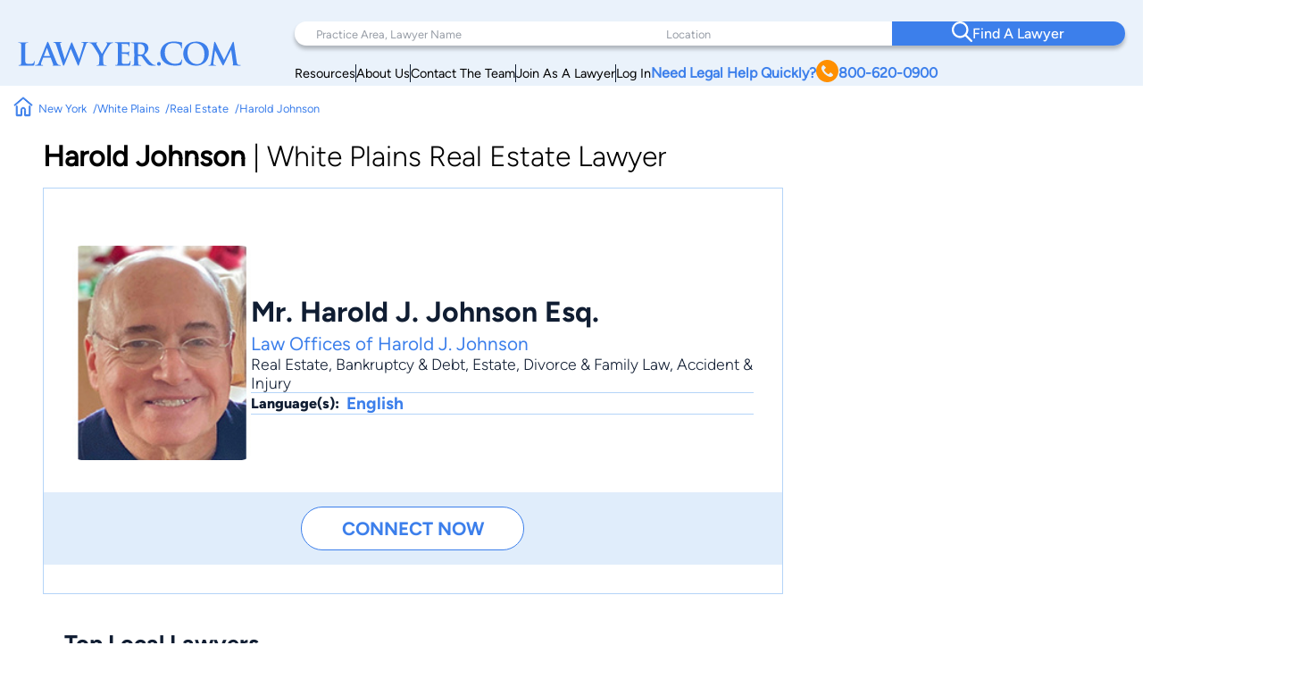

--- FILE ---
content_type: text/html; charset=UTF-8
request_url: https://www.lawyer.com/johnson-harold-j-1045884.html
body_size: 154567
content:
<!DOCTYPE html>
<html lang="en">

<head>
    <meta charset="utf-8">
    <meta http-equiv="x-ua-compatible" content="ie=edge">
    
    <!-- Canonical Link -->
    <link rel="canonical" href="https://www.lawyer.com/johnson-harold-j-1045884.html"> 
    <link rel="icon" href="/img/assets/favicon.svg" type="image/svg+xml">
    <link rel="apple-touch-icon" sizes="180x180" href="/img/assets/favicon.svg">
    <link rel="icon" type="image/png" sizes="32x32" href="/img/assets/favicon.svg">
    <link rel="icon" type="image/png" sizes="16x16" href="/img/assets/favicon.svg">
    <title>White Plains Real Estate Lawyer | New York</title>
    <meta name="viewport" content="width=device-width, initial-scale=1, maximum-scale=1, user-scalable=no">
    <meta name="description" content="Harold J. Johnson is an attorney in White Plains, NY practicing in Real Estate, Bankruptcy & Debt, Estate, Divorce & Family Law, Wills & Probate. Also find other legal information here." />
    <meta name="keywords" content="Attorney Harold Johnson, Lawyer Harold J. Johnson, White Plains Lawyer, New York Lawyer, Harold Johnson, Harold J. Johnson, Real Estate, Bankruptcy & Debt, Estate, Divorce & Family Law, Accident & Injury" />
    <meta name="referrer" content="origin" />
    <meta name="copyright" content="Copyright 2008-2026, Lawyer.com" />
    <!-- Google Tag Manager -->
        <script>(function(w,d,s,l,i){w[l]=w[l]||[];w[l].push({'gtm.start':
        new Date().getTime(),event:'gtm.js'});var f=d.getElementsByTagName(s)[0],
        j=d.createElement(s),dl=l!='dataLayer'?'&l='+l:'';j.async=true;j.src=
        'https://www.googletagmanager.com/gtm.js?id='+i+dl;f.parentNode.insertBefore(j,f);
        })(window,document,'script','dataLayer','GTM-PJSDSKMX');</script>
    <!-- End Google Tag Manager -->
    <link rel="stylesheet" href="/rebrand/profile.css" />
        <meta content="index,follow" name="robots" /><link rel="canonical" href="https://www.lawyer.com/johnson-harold-j-1045884.html" />
<meta property="profile:first_name" content="Harold" />
<meta property="profile:last_name" content="Johnson" />
<meta property="og:type" content="profile" />
<meta property="og:url" content="https://www.lawyer.com/johnson-harold-j-1045884.html" />
<meta property="og:image" content="//www.lawyer.com/imgup/m/93876076a392daf70de6582d9bab5c90.jpg" />
<meta property="og:title" content="Harold Johnson" />
<meta property="og:description" content="Harold J. Johnson is an attorney in White Plains, NY practicing in Real Estate, Bankruptcy & Debt, Estate, Divorce & Family Law, Wills & Probate. Also find other legal information here." />
<link rel="canonical" href="https://www.lawyer.com/johnson-harold-j-1045884.html">
    <meta name="google-site-verification" content="2_qGwhCPikNxlx8TLXVN9wgHtpk4IfQjXbWYVChPJWI" />
    <meta name="msvalidate.01" content="A8BA1FF778E7168D631A06B994163291" />
        <!-- <link rel="stylesheet" href="/css/shell.css" /> -->
                <script src="https://www.google.com/recaptcha/api.js?render=6LeCCcUqAAAAAJmQ_DbXR_ln5TRz0TwyvrSF5ROA"></script>
    </head>

<body id="simplehomepage">
    <!-- Google Tag Manager (noscript) -->
    <noscript><iframe src="https://www.googletagmanager.com/ns.html?id=GTM-PJSDSKMX"
            height="0" width="0" style="display:none;visibility:hidden"></iframe></noscript>
    <!-- End Google Tag Manager (noscript) -->
    <div id="page-wrapper" class="page-wrapper">

        
<header>
    <div class="logo-container">
        <div class="logo">
            <a href="/">
                <img src="/img/assets/newlogo.svg" alt="Lawyer Logo">
            </a>
        </div>
    </div>
    <nav>
        <!-- Desktop Navigation -->
        <div class="nav container">
            <div class="nav-items">
                <div class="nav-search">
                    <div class="search-pa-container input-text-box">
                        <input type="text" placeholder="Practice Area, Lawyer Name">
                        <div class="search-result" id="pares-container">
                            <div id="pares">
                                <h6>Practice Area</h6>
                            </div>
                            <div id="lawyerres">
                                <h6>Lawyers and Firms</h6>
                            </div>
                        </div>
                    </div>
                    <div class="search-location-container input-text-box">
                        <input type="text" placeholder="Location">
                        <div class="search-result" id="locres-container">
                            <div id="locres">
                                <h6>Location</h6>
                            </div>
                        </div>
                    </div>
                    <div class="search-button-container">
                        <button id="nav-adv-search"><span class="logo"><img src="/img/assets/search.svg" alt="Search Button"></span><span>Find A Lawyer<span></button>
                    </div>
                </div>
                <div class="nav-links">
                    <div class="container">
                        <div class="link" id="link5">
                            <p><a href="/vw/resource.php">Resources</a></p>
                        </div>
                        <div class="line"></div>
                        <div class="link" id="link4">
                            <p><a href="https://services.lawyer.com/about" rel="noreferrer nofollow" target="_blank">About Us</a></p>
                        </div>
                        <div class="line"></div>
                        <div class="link" id="link3">
                            <p><a href="https://services.lawyer.com/contact" rel="noreferrer nofollow" target="_blank">Contact The Team</a></p>
                        </div>
                        <div class="line"></div>
                        <div class="link" id="link1">
                            <p><a href="https://services.lawyer.com/" rel="noreferrer nofollow" target="_blank">Join As A Lawyer</a></p>
                        </div>
                        <div class="line"></div>
                        <div class="link" id="link0">
                            <p><a href="/vw/login_normal.php">Log In</a></p>
                        </div>
                        <div class="link" id="link2">
                            <p>
                                <a href="tel:+1800-620-0900">Need Legal Help Quickly?
                                    <span class="phone-logo">
                                        <img src="/img/assets/phone.svg" alt="Phone Call" width="25px" height="25px">
                                    </span>800-620-0900
                                </a>
                            </p>
                        </div>
                    </div>
                </div>
            </div>
        </div>
        <!-- Mobile Navigation -->
        <div class="mobile-nav container">
            <div class="mobile-links">
                <div class="hamburger">
                    <svg width="26" height="26" viewBox="0 0 26 26" xmlns="http://www.w3.org/2000/svg" class="hamburger-icon">
                        <g class="hamburger-lines">
                            <path class="line top" d="M-1.5271 5.65784H26" stroke="#F3F8FE" stroke-width="2.5" stroke-linecap="round" />
                            <path class="line middle" d="M6.5271 13.0009H26" stroke="#F3F8FE" stroke-width="2.5" stroke-linecap="round" />
                            <path class="line bottom" d="M-2.5271 20.3437H26" stroke="#F3F8FE" stroke-width="2.5" stroke-linecap="round" />
                        </g>
                    </svg>
                </div>
                <div class="links">
                    <div class="logo">
                        <a href="/">
                            <img src="/img/assets/newlogowhite.svg" alt="Lawyer Logo">
                        </a>
                    </div>
                    <div class="upper-links">
                        <h1 id="mobile-phone-num">
                            <a href="tel:1-800-620-0900">800-620-0900</a>
                        </h1>
                        <h1 class="mobile-link">
                            <a href="/vw/resource.php">Resources</a>
                        </h1>
                        <h1 class="mobile-link">
                            <a href="/lawyers-by-state.php">Search By State</a>                       
                        </h1>
                        <h1 class="mobile-link">
                            <a href="/lawyers-by-practice-areas.php">Search By Practice Area</a>
                        </h1>
                    </div>
                    <div class="link-divider"></div>
                    <div class="lower-links">
                        <h1 class="mobile-link">
                            <a href="https://services.lawyer.com/" target="_blank">Lawyer Services</a>
                        </h1>
                        <h1 class="mobile-link">
                            <a href="/vw/login_normal.php">Log In</a>
                        </h1>
                        <h1 class="mobile-link">
                            <a href="https://services.lawyer.com/about" rel="noreferrer nofollow" target="_blank">About Us</a>
                        </h1>
                        <h1 class="mobile-link">
                            <a href="https://services.lawyer.com/contact" rel="noreferrer nofollow" target="_blank">Contact The Team</a>
                        </h1>
                    </div>
                </div>
            </div>
        </div>
    </nav>
</header>
<!-- Mobile Referral Form -->

<style>
    @font-face {
        font-family: 'Figtree';
        src: url('/rebrand/fonts/Figtree-Regular.ttf') format('truetype');
        font-weight: normal;
        font-style: normal;
    }

    @font-face {
        font-family: 'Figtree-Italic';
        src: url('/rebrand/fonts/Figtree-Italic.ttf') format('truetype');
        font-weight: normal;
        font-style: italic;
    }

    @font-face {
        font-family: 'Figtree-Black';
        src: url('/rebrand/fonts/Figtree-Black.ttf') format('truetype');
        font-weight: normal;
        font-style: normal;
    }

    @font-face {
        font-family: 'Figtree-BlackItalic';
        src: url('/rebrand/fonts/Figtree-BlackItalic.ttf') format('truetype');
        font-weight: normal;
        font-style: italic;
    }

    @font-face {
        font-family: 'Figtree-Bold';
        src: url('/rebrand/fonts/Figtree-Bold.ttf') format('truetype');
        font-weight: bold;
        font-style: normal;
    }

    @font-face {
        font-family: 'Figtree-BoldItalic';
        src: url('/rebrand/fonts/Figtree-BoldItalic.ttf') format('truetype');
        font-weight: bold;
        font-style: italic;
    }

    @font-face {
        font-family: 'Figtree-ExtraBold';
        src: url('/rebrand/fonts/Figtree-ExtraBold.ttf') format('truetype');
        font-weight: 800;
        font-style: normal;
    }

    @font-face {
        font-family: 'Figtree-ExtraBoldItalic';
        src: url('/rebrand/fonts/Figtree-ExtraBoldItalic.ttf') format('truetype');
        font-weight: 800;
        font-style: italic;
    }

    @font-face {
        font-family: 'Figtree-Light';
        src: url('/rebrand/fonts/Figtree-Light.ttf') format('truetype');
        font-weight: lighter;
        font-style: normal;
    }

    @font-face {
        font-family: 'Figtree-LightItalic';
        src: url('/rebrand/fonts/Figtree-LightItalic.ttf') format('truetype');
        font-weight: lighter;
        font-style: italic;
    }

    @font-face {
        font-family: 'Figtree-Medium';
        src: url('/rebrand/fonts/Figtree-Medium.ttf') format('truetype');
        font-weight: medium;
        font-style: normal;
    }

    @font-face {
        font-family: 'Figtree-MediumItalic';
        src: url('/rebrand/fonts/Figtree-MediumItalic.ttf') format('truetype');
        font-weight: medium;
        font-style: italic;
    }

    @font-face {
        font-family: 'Figtree-SemiBold';
        src: url('/rebrand/fonts/Figtree-SemiBold.ttf') format('truetype');
        font-weight: 600;
        font-style: normal;
    }

    @font-face {
        font-family: 'Figtree-SemiBoldItalic';
        src: url('/rebrand/fonts/Figtree-SemiBoldItalic.ttf') format('truetype');
        font-weight: 600;
        font-style: italic;
    }

    :root {
        --border-radius: 40px;
    }

    body {
        margin: 0;
    }

    header {
        background-color: #EAF2FB;
        display: grid;
        grid-template-columns: 1fr 3fr;
        padding: 16px 35px 16px 35px;
        font-family: 'Figtree', sans-serif;
        position: sticky;
        top: 0;
        z-index: 100;
        transition: box-shadow 0.3s ease;
    }

    a {
        text-decoration: none;
        color: inherit;
    }

    .bold {
        font-weight: 800;
    }

    .logo-container {
        display: flex;
        align-items: center;
        justify-content: flex-start;
    }

    .logo {
        display: block;
    }

    .logo a {
        display: flex;
        align-items: center;
        height: 100%;
    }
    .logo-container .logo img {
        width: 250px;
    }

    .logo-text h1 {
        position: relative;
        line-height: 42px;
        letter-spacing: 1px;
        font-size: 36px;
        color: #3C7FEB;
        font-family: 'Figtree-Light';
        margin: 0;
    }

    .logo-text h1 .orange-underline {
        position: absolute;
        bottom: -15px;
        left: 0;
    }

    .nav {
        width: 800px;
        margin-left: auto;
    }

    .nav-items {
        display: flex;
        flex-direction: column;
    }

    .nav-search {
        display: grid;
        grid-template-columns: 1.5fr 1fr 1fr;
        background-color: white;
        padding-left: 2rem;
        border-radius: var(--border-radius);
        box-shadow: 0px 4px 4px rgba(0, 0, 0, 0.25);
    }

    .nav-search .input-text-box {
        padding-block: 1.7rem;
        position: relative;
    }

    .nav-search .input-text-box input {
        height: 100%;
        border: none;
        outline: none;
        padding: 0 0.5rem;
        font-size: 1rem;
        font-family: 'Figtree', sans-serif;
    }

    .nav-search .input-text-box input::placeholder {
        color: rgba(16, 29, 50, 0.43);
        font-family: 'Figtree', sans-serif;
        font-size: 0.8rem;
        font-weight: 300;
    }

    .nav-search .input-text-box input:focus {
        outline: none;
        border-bottom: 2px solid #3C7FEB;
    }

    .nav-search .input-text-box input:active {
        outline: none;
    }

    .nav-search button {
        width: 100%;
        height: 100%;
        border-radius: 0 var(--border-radius) var(--border-radius) 0;
        border: none;
        background-color: #3C7FEB;
        color: white;
        display: flex;
        align-items: center;
        justify-content: center;
        flex-direction: row;
        gap: 1rem;
        font-family: 'Figtree-Medium', sans-serif;
        font-size: 1.2rem;
        font-weight: 500;
        transition: background-color 0.3s ease;
    }

    .nav-search button:hover {
        cursor: pointer;
        background-color: #101D32;
    }

    .mobile-nav {
        display: none;
    }

    .mobile-nav .mobile-links .links {
        display: none;
    }

    .nav-links {
        margin-right: 2rem;
        margin-top: 0.5rem;
    }

    .nav-links .container {
        display: flex;
        flex-direction: row;
        justify-content: right;
        align-items: center;
        gap: 2rem;
        margin-top: 0.5rem;
    }

    .nav-links .container .link {
        white-space: nowrap;
        font-size: 0.9rem;
    }

    .nav-links .container .line {
        width: 1px;
        height: 20px;
        background-color: #101D32;
    }

    .nav-links .container #link2 {
        color: #3C7FEB;
        font-weight: 700;
    }

    .nav-links .container #link2 a {
        display: flex;
        flex-direction: row;
        align-items: center;
        gap: 0.3rem;
    }

    .nav-links .container #link2 a img {
        filter: brightness(0) saturate(100%) invert(56%) sepia(70%) saturate(2384%) hue-rotate(1deg) brightness(105%) contrast(106%);
    }

    .nav .links a {
        color: #101D32;
        font-weight: 500;
        font-size: 1.2rem;
        line-height: 20px;
    }

    .cta .phone.container {
        display: flex;
        align-items: center;
        gap: 12px;
    }

    .cta .phone.container .phone-text a {
        font-weight: 900;
        font-size: 1.4rem;
        line-height: 20px;
        color: #3C7FEB;
    }

    .cta .form.container #help-btn {
        background-color: #3C7FEB;
        color: #FFFFFF;
        font-weight: 500;
        font-size: 1.2rem;
        line-height: 20px;
        padding: 12px 40px;
        border-radius: 30px;
        border: none;
        cursor: pointer;
    }

    .cta .form.container #help-btn:hover {
        background-color: #101D32;
    }

    .cta .form.container #help-btn:active {
        box-shadow: 0px 9px 6px 3px #000 inset;
    }

    .input-text-box .search-result {
        display: none;
        position: absolute;
        top: 100%;
        background: #FFFFFF;
        border-radius: 0 20px 20px 20px;
        box-shadow: 0px 10px 15px 0px rgba(0, 0, 0, 0.07);
        height: 250px;
        overflow-y: auto;
        z-index: 5;
        padding: 0.5rem 0.5rem 1rem 1rem;
        scrollbar-width: thin;
        scrollbar-color: #3C7FEB #FFFFFF;
        scroll-behavior: smooth;
        /* Remove arrow buttons */
        scrollbar-arrow-color: white;
    }

    .input-text-box .search-result h6 {
        font-weight: 800;
        font-size: 1.2rem;
        line-height: 20px;
        color: #101D32;
        margin: 0 0 0.5rem 0;
    }

    .input-text-box .search-result#pares-container {
        left: -32px;
        right: 0;
        width: 310px;
    }

    .input-text-box .search-result#locres-container {
        left: -10px;
        right: 0;
        width: 227px;
    }

    .input-text-box .search-result .search-item {
        display: flex;
        flex-direction: row;
        align-items: center;
        gap: 0.5rem;
        padding: 8px;
        border-radius: 8px;
        transition: transform 0.2s ease, background-color 0.2s ease;
    }

    .input-text-box .search-result .search-item:hover {
        cursor: pointer;
        background-color: rgba(0, 0, 0, 0.05);
        /* Light gray background */
        transform: scale(1.02);
        /* Slight scaling effect */
    }

    .input-text-box .search-result .search-item:hover img {
        transform: scale(1.1);
        /* Slightly enlarge images */
        transition: transform 0.2s ease-in-out;
    }

    .input-text-box .search-result .search-item.lawfirm {
        margin-bottom: 1rem;
    }

    .input-text-box .search-result .search-item.lawfirm .prem-badge {
        width: fit-content;
        padding: 0.2rem 0.5rem;
        border-radius: 20px;
        position: relative;
    }

    .input-text-box .search-result .search-item.lawfirm .prem-badge img {
        width: 20px;
        height: 20px;
    }

    .input-text-box .search-result .search-item.lawfirm .prem-badge:hover::after {
        content: "Premium Member";
        position: absolute;
        bottom: -6px;
        right: -28px;
        transform: translateX(-50%);
        background-color: #101D32;
        color: white;
        padding: 5px 10px;
        border-radius: 4px;
        font-size: 0.8rem;
        white-space: nowrap;
        margin-bottom: 8px;
        opacity: 0.7;
        pointer-events: none;
        z-index: 100;
    }

    .input-text-box .search-result .search-item.lawfirm>div {
        display: flex;
        flex-direction: column;
        width: 100%;
    }

    .input-text-box .search-result .search-item.lawfirm>div>p {
        margin: 0;
    }

    .input-text-box .search-result .search-item.searchloc {
        flex-direction: column;
        align-items: flex-start;
    }

    .input-text-box .search-result .search-item.practicearea img {
        width: 25px;
        height: 25px;
        object-fit: cover;
        filter: brightness(0) saturate(100%) invert(52%) sepia(99%) saturate(1272%) hue-rotate(360deg) brightness(102%) contrast(105%);
    }

    .input-text-box .search-result .search-item p {
        font-weight: 800;
        font-size: 1rem;
        line-height: 20px;
        color: #3C7FEB;
        margin: 0.5rem 0;
    }

    .input-text-box .search-result .search-item.searchloc p {
        margin: 0;
    }

    .input-text-box .search-result .search-item.searchloc .searchzip {
        font-weight: 500;
        font-size: 0.8rem;
        line-height: 20px;
        color: #56627F;
    }

    .input-text-box .search-result .search-item .lawloc {
        font-weight: 500;
        font-size: 0.8rem;
        color: #56627F;
        margin-left: auto;

    }

    .input-text-box .search-result .search-item.lawfirm img {
        width: 30px;
        height: 30px;
        border-radius: 50%;
        object-fit: cover;
    }

    .mobile-referral-form {
        display: none;
        /* Hidden on desktop by default */
    }

    @media screen and (max-width: 1430px) {

        /* medium screens */
        header {
            padding: 24px 20px 0 20px;
        }

        .nav {
            width: 100%;
        }

        .nav-search {
            padding-left: 1rem;
        }

        .nav-search .input-text-box {
            padding-block: 1.5rem;
        }

        .nav-search .input-text-box input {
            padding: 0 0.5rem;
        }

        .nav-search button {
            font-size: 1rem;
        }

        .nav-links {
            margin-right: 1rem;
        }

        .nav-links .container {
            gap: 1rem;
        }

        .nav-links .container #link2 {
            font-size: 1rem;
        }

        .nav .links a {
            font-size: 1rem;
        }

        .cta .phone.container .phone-text a {
            font-size: 1.2rem;
        }

        .cta .form.container #help-btn {
            font-size: 1rem;
            padding: 10px 30px;
        }

        .input-text-box .search-result#pares-container {
            left: -16px;
        }
    }

    @media screen and (max-width: 1190px) {

        /* Tablets and small screens */
        body {
            overflow-x: clip;
        }
        header {
            grid-template-columns: 1fr 2.5fr;
            padding: 1.5rem 0.5rem;
            align-items: center;
        }

        .logo-container {
            display: flex;
            align-items: center;
        }

        .logo-text {
            left: 23px;
            top: 19px;
        }

        .logo-text h1 {
            font-size: 36px;
            margin: 0;
        }

        .nav {
            display: none;
        }

        /* Hamburger Animation */
        .hamburger {
            cursor: pointer;
            -webkit-tap-highlight-color: transparent;
        }

        .hamburger-icon {
            width: 24px;
            height: 24px;
            transition: transform 0.3s ease;
        }

        .hamburger-lines .line {
            transition: all 0.3s ease;
            transform-origin: center;
        }

        /* When menu is active, rotate the icon slightly */
        .mobile-links.active .hamburger-icon {
            transform: rotate(180deg);
            overflow: initial;
        }

        /* Transform top line to form half of the X */
        .mobile-links.active .line.top {
            transform: translate(0, 7px) rotate(45deg);
        }

        /* Hide middle line */
        .mobile-links.active .line.middle {
            opacity: 0;
        }

        /* Transform bottom line to form other half of the X */
        .mobile-links.active .line.bottom {
            transform: translate(0, -5px) rotate(-45deg);
        }

        .mobile-nav {
            display: block;
        }

        .mobile-nav .mobile-links {
            background: #3C7FEB;
            padding: 0.5rem;
            border-radius: 10px;
            position: relative;
            width: 42px;
            height: 42px;
            margin-left: auto;
            cursor: pointer;
            display: grid;
            place-items: center;
        }

        .mobile-nav .mobile-links .hamburger {
            justify-content: end;
            position: relative;
            z-index: 2001;
            height: 26px;
            width: 26px;
        }

        .mobile-nav .mobile-links .hamburger:hover {
            cursor: pointer;
        }

        .mobile-nav .mobile-links .links {
            position: absolute;
            width: 80vw;
            height: 100vh;
            background: #3C7FEB;
            display: flex;
            flex-direction: column;
            align-items: center;
            z-index: 2000;
            visibility: hidden;
            /* Set the origin to the top right corner to scale from there */
            transform-origin: top right;
            top: 0;
            right: 1px;
        }

        /* Dropdown Animation */
        .mobile-nav .mobile-links .links.inactive {
            top: 0;
            right: 0;
            animation: navScaleDown 0.5s ease-in-out forwards;
        }

        .mobile-nav .mobile-links .links.active {
            top: -31px;
            right: -15px;
            animation: navScaleUp 0.5s ease-in-out forwards;
        }

        @keyframes navScaleDown {
            0% {
                opacity: 1;
                transform: scale(1);
                visibility: visible;
            }

            100% {
                opacity: 0;
                transform: scale(0);
                visibility: hidden;
            }
        }

        @keyframes navScaleUp {
            0% {
                opacity: 0;
                transform: scale(0);
                visibility: visible;
            }

            100% {
                opacity: 1;
                transform: scale(1);
                visibility: visible;
            }
        }

        .mobile-nav .mobile-links .links>div {
            width: 90%;
        }

        .mobile-nav .mobile-links .links .upper-links {
            margin-top: 2rem;
        }

        .mobile-nav .mobile-links .links .upper-links #mobile-phone-num {
            text-align: center;
            background: #FF9000;
            padding: 5px 15px;
            border-radius: 25px;
            width: 100%;
        }

        .mobile-nav .mobile-links .links .upper-links #mobile-phone-num a {
            text-decoration: none;
            color: #FFFFFF;
        }

        .mobile-nav .mobile-links .links .upper-links,
        .mobile-nav .mobile-links .links .lower-links {
            display: flex;
            flex-direction: column;
            align-items: flex-start;
            gap: 1rem;
        }

        .mobile-nav .mobile-links .links h1 {
            font-size: 1.5rem;
            font-weight: 100;
            color: #FFFFFF;
            font-family: 'Figtree-Light', 'Helvetica', sans-serif;
        }

        .mobile-nav .mobile-links .links .link-divider {
            width: 90%;
            height: 1px;
            background: #FFFFFF;
            margin: 10px auto;
        }

        .mobile-nav .mobile-links .links .logo {
            padding-top: 2.2rem;
        }

        .mobile-nav .mobile-links .links .logo img {
            filter: brightness(0) saturate(100%) invert(100%) sepia(0%) saturate(7500%) hue-rotate(11deg) brightness(120%) contrast(91%);
            width: 200px;
        }

        .mobile-loading-container {
            display: flex;
            justify-content: center;
            align-items: center;
            position: absolute;
            top: 50%;
            left: 50%;
            transform: translate(-50%, -50%);
            z-index: 9999;
        }

        .mobile-loading-container.hidden {
            display: none;
        }

        .mobile-loading-container div {
            width: 10px;
            height: 10px;
            background-color: #3C7FEB;
            border-radius: 50%;
            margin: 0 5px;
            animation: bounce 1.5s infinite ease-in-out;
        }

        .mobile-loading-container div:nth-child(1) {
            animation-delay: 0s;
        }

        .mobile-loading-container div:nth-child(2) {
            animation-delay: 0.2s;
        }

        .mobile-loading-container div:nth-child(3) {
            animation-delay: 0.4s;
        }

        @keyframes bounce {

            0%,
            80%,
            100% {
                transform: scale(0);
            }

            40% {
                transform: scale(1);
            }
        }

        .mobile-additional-questions-container {
            background: #F5F9FE;
            padding: 15px;
        }

        .mobile-additional-questions-container.hidden {
            display: none;
        }

        .mobile-progress-bar {
            background-color: rgba(235, 235, 235, 0.5);
            border-radius: 15px;
            height: 8px;
            overflow: hidden;
            position: relative;
            box-shadow: inset 0 1px 3px rgba(0, 0, 0, 0.1);
            margin-bottom: 10px;
        }

        .mobile-progress {
            background: linear-gradient(90deg, #3C7FEB 0%, #5A9DFF 100%);
            border-radius: 15px;
            height: 100%;
            width: 0%;
            transition: width 0.5s ease-in-out;
        }

        .mobile-question-counter {
            display: flex;
            justify-content: space-between;
            align-items: center;
            margin-bottom: 8px;
            font-size: 14px;
        }

        .mobile-question-counter .mobile-current {
            color: #3C7FEB;
        }

        .mobile-question-counter .mobile-total {
            color: #9E9E9E;
        }

        #mobile-additional-question {
            font-size: 16px;
            margin-bottom: 15px;
            color: #333;
        }

        #mobile-additional-answer {
            width: 100%;
            padding: 10px;
            border: 1px solid #ddd;
            border-radius: 5px;
            margin-bottom: 15px;
            font-family: inherit;
        }

        #mobile-additional-question-submit {
            background-color: #3C7FEB;
            color: white;
            border: none;
            padding: 10px 20px;
            border-radius: 5px;
            cursor: pointer;
            font-weight: 600;
            transition: background-color 0.2s;
            width: 100%;
        }

        #mobile-additional-question-submit:hover {
            background-color: #2A6CD9;
        }
    }

    @media screen and (max-width: 768px) {

        /* Mobile */
        .logo-container .logo img {
            width: 200px;
        }
        .mobile-referral-form {
            display: block;
            position: sticky;
            top: 0;
            z-index: 101;
            width: 100%;
            background: white;
            box-shadow: 0 2px 10px rgba(0, 0, 0, 0.1);
            padding: 0;
            margin-bottom: 1rem;
        }

        .call-cta-banner {
            visibility: hidden;
            opacity: 0;
            max-height: 0;
            transform: translateY(-20px);
            /* Start slightly above */
            transition:
                opacity 0.4s ease-in-out,
                max-height 0.4s ease-in-out,
                transform 0.4s ease-in-out,
                visibility 0s 0.4s;
            will-change: opacity, max-height, transform;
            /* Performance hint */
            overflow: hidden;
        }

        .call-cta-banner.open {
            visibility: visible;
            opacity: 1;
            max-height: 60px;
            transform: translateY(0);
            /* End at normal position */
            transition:
                opacity 0.4s ease-in-out,
                max-height 0.4s ease-in-out,
                transform 0.4s ease-in-out,
                visibility 0s;
        }


        .call-cta-banner a>div {
            text-decoration: none;
            background-color: #3C7FEB;
            color: white;
            text-align: center;
            text-transform: uppercase;
            letter-spacing: 0.2ch;
            padding: 0.5rem 0;
            font-size: 1.8rem;
        }

        #mobile-ref-form {
            padding: 1rem;
        }

        #mobile-ref-dropdown-btn {
            display: flex;
            justify-content: space-between;
            align-items: center;
            padding: 15px;
            cursor: pointer;
            background: #EAF2FB;
            box-shadow: 0px 7px 7px 0px rgba(0, 0, 0, 0.1);
            border-radius: 0 0 10px 10px;
        }

        #mobile-ref-dropdown-btn h6 {
            margin: 0;
            font-family: 'Figtree', sans-serif;
            font-size: 0.9rem;
            font-weight: 400;
            color: #3C7FEB;
            letter-spacing: 1px;
        }

        #mobile-ref-dropdown-btn h6.call-cta {
            opacity: 1;
            transform: translateY(0);
            transition:
                opacity 0.3s ease-in-out,
                transform 0.3s ease-in-out,
                visibility 0s;
            will-change: opacity, transform;
            margin: 0.1rem 0;
            text-decoration: underline;
            text-transform: uppercase;
        }

        #mobile-ref-dropdown-btn h6.call-cta.open {
            opacity: 0;
            transform: translateY(10px);
            /* Slide down slightly as it fades */
            visibility: hidden;
            transition:
                opacity 0.3s ease-in-out,
                transform 0.3s ease-in-out,
                visibility 0s 0.3s;
        }

        #mobile-ref-dropdown-btn h2 {
            margin: 0;
            font-family: 'Figtree', sans-serif;
            font-weight: 400;
            font-size: 1.8rem;
            color: #3C7FEB;
        }


        #mobile-ref-dropdown-btn div:first-child {
            display: flex;
            flex-direction: column;
        }

        #mobile-ref-dropdown-btn img {
            transition: transform 0.4s cubic-bezier(0.34, 1.56, 0.64, 1);
            /* Bouncy effect */
            will-change: transform;
        }

        #mobile-ref-form-container {
            max-height: 0;
            overflow: hidden;
            transition: max-height 0.5s cubic-bezier(0.33, 1, 0.68, 1);
            /* Custom easing */
            will-change: max-height;
            background: #F5F9FE;
        }

        /* Open state */
        .mobile-referral-form.open #mobile-ref-dropdown-btn img {
            transform: rotate(-180deg);
        }

        .mobile-referral-form.open #mobile-ref-form-container {
            max-height: 100vh;
            height: 100%;
            /* Large enough to contain the form */
            border-top: 1px solid #EAF2FB;
        }

        /* Form group styling */
        .mobile-ref-form-grp {
            display: flex;
            padding: 10px 15px;
            align-items: flex-start;
            background-color: white;
            box-shadow: 0 2px 10px rgba(0, 0, 0, 0.1);
            border-radius: 10px;
            margin-block: 0.5rem;
        }

        .mobile-ref-form-grp:focus-within img {
            filter: brightness(0) saturate(100%) invert(55%) sepia(33%) saturate(2827%) hue-rotate(2deg) brightness(105%) contrast(106%);
        }

        .mobile-ref-form-label {
            padding: 10px 15px 10px 0;
        }

        .mobile-ref-form-label img {
            width: 24px;
            height: 24px;
            opacity: 1;
            transition: opacity 0.3s ease;
        }

        .mobile-ref-form-input {
            flex-grow: 1;
        }

        .mobile-ref-form-input input,
        .mobile-ref-form-input textarea {
            width: 100%;
            border: none;
            background: transparent;
            padding: 10px 0;
            font-family: 'Figtree', sans-serif;
            font-size: 1rem;
            resize: none;
        }

        .mobile-ref-form-input textarea {
            height: 100px;
        }

        .mobile-ref-form-input input:focus,
        .mobile-ref-form-input textarea:focus {
            outline: none;
        }

        /* When input is focused, make the icon more visible */
        .mobile-ref-form-input input:focus+.mobile-ref-form-label img,
        .mobile-ref-form-input textarea:focus+.mobile-ref-form-label img {
            opacity: 1;
        }

        .mobile-ref-form-btn:last-child {
            border-bottom: none;
            padding: 15px;
            justify-content: center;
        }

        .mobile-ref-form-btn button {
            background: #101D32;
            color: white;
            border: none;
            border-radius: 10px;
            padding: 12px 30px;
            font-family: 'Figtree-Medium', sans-serif;
            font-size: 1rem;
            width: 100%;
            cursor: pointer;
            transition: background-color 0.3s ease;
        }

        .mobile-ref-form-btn button:hover {
            background-color: #2868D9;
        }

        #mobile-ref-form-tos {
            padding: 0 15px;
            font-size: 0.8rem;
            color: #88A2BF;
            text-align: center;
            width: 90%;
            margin: 10px auto;
        }

        #mobile-ref-form-tos p {
            margin: 0;
        }
    }
</style>
<script>
    const header = document.querySelector('header');
    const searchContainer = document.querySelector('.nav-search');
    const searchResultsPA = document.getElementById('pares-container');
    const searchResultsLoc = document.getElementById('locres-container');
    const searchInputPA = document.querySelector('.search-pa-container input');
    const searchInputLoc = document.querySelector('.search-location-container input');
    const callCTA = document.querySelector('.call-cta');
    const callCTABanner = document.querySelector('.call-cta-banner');
    const mobileHamburgerContainer = document.querySelector('.mobile-nav .mobile-links');
    const mobileHamburger = document.querySelector('.mobile-nav .mobile-links .hamburger');
    const mobileLinks = document.querySelector('.mobile-nav .mobile-links .links');
    const mobileRefButton = document.getElementById('mobile-ref-dropdown-btn');
    const mobileRefForm = document.querySelector('.mobile-referral-form');
    async function verifyCaptcha(token) {
        const response = await fetch('/rebrand/ref-captcha.php', {
            method: 'POST',
            headers: {
                'Content-Type': 'application/json'
            },
            body: JSON.stringify({
                "g-recaptcha-response": token
            })
        });
        const data = await response.json();
        return data;
    }

    async function getNextQuestion(formData, rid, previousQuestions) {
        const response = await fetch('/rebrand/ref-step-two.php', {
            method: 'POST',
            headers: {
                'Content-Type': 'application/json'
            },
            body: JSON.stringify({
                "name": formData.name,
                "email": formData.email,
                "phone": formData.phone,
                "address": formData.address,
                "caseInfo": formData.caseInfo,
                "source": formData.source,
                "referrer": formData.referrer,
                "rid": rid,
                "askedQuestions": previousQuestions
            })
        });
        const data = await response.json();
        return data;
    }
    document.addEventListener('DOMContentLoaded', function() {

        const alphabetMainContainer = document.querySelectorAll('.alphabetpicker-container');
        if (mobileRefButton) {
            mobileRefButton.addEventListener('click', function() {
                // Manage classes with better timing
                if (mobileRefForm.classList.contains('open')) {
                    // Closing the form
                    callCTA.classList.remove('open');
                    callCTABanner.classList.remove('open');

                    // Small delay before closing the form
                    setTimeout(() => {
                        mobileRefForm.classList.remove('open');
                        mobileRefButton.classList.remove('open');
                    }, 50);
                } else {
                    // Opening the form
                    mobileRefForm.classList.add('open');
                    mobileRefButton.classList.add('open');

                    // Slight delay for banner animation
                    setTimeout(() => {
                        callCTABanner.classList.add('open');
                        callCTA.classList.add('open');
                    }, 200);
                }
            });
        }

        const formInputs = document.querySelectorAll('#mobile-ref-form input, #mobile-ref-form textarea');
        formInputs.forEach(input => {
            input.addEventListener('focus', function() {
                this.closest('.mobile-ref-form-grp').classList.add('focused');

            });

            input.addEventListener('blur', function() {
                this.closest('.mobile-ref-form-grp').classList.remove('focused');
            });
        });
        document.addEventListener('scroll', function() {
            if (window.scrollY > 100) {
                header.style.boxShadow = '0px 4px 13px 4px #b0b0b0';
            } else {
                header.style.boxShadow = 'none';
            }
        });
        mobileHamburger.addEventListener('click', function() {
            mobileHamburgerContainer.classList.toggle('active');
            console.log('Hamburger clicked');
            console.log(alphabetMainContainer);
            // close the mobile menu if it's open
            if (mobileLinks.classList.contains('active')) {
                mobileLinks.classList.add('inactive');
                mobileLinks.classList.remove('active');
                alphabetMainContainer.forEach(container => { // show the alphabet selector
                    container.style.display = 'block';
                });
                setTimeout(() => {
                    mobileRefForm.style.position = 'sticky';
                }, 500);
                // allow scrolling
                document.body.style.overflow = 'auto';
            } else { // open the mobile menu
                mobileLinks.classList.add('active');
                mobileLinks.classList.remove('inactive');
                setTimeout(() => {
                    alphabetMainContainer.forEach(container => { // hide the alphabet selector since it appears on top due to its position
                        container.style.display = 'none';
                    });
                    mobileRefForm.style.position = 'static'; // Change to static when menu is open for z index
                }, 100);
                // prevent scrolling
                document.body.style.overflow = 'hidden';
            }
        });

        // Add click event listener to body to close mobile menu when clicking outside
        document.addEventListener('click', function(event) {
            // Only execute if menu is open
            if (mobileLinks.classList.contains('active')) {
                // Calculate if click was outside the menu (in the 20vw empty space)
                const clickX = event.clientX;
                const viewportWidth = window.innerWidth;

                // Check if click was outside the menu area (80vw from right)
                if (clickX < (viewportWidth * 0.2)) {
                    // Close the mobile menu
                    mobileHamburgerContainer.classList.remove('active');
                    mobileLinks.classList.add('inactive');
                    mobileLinks.classList.remove('active');

                    // Show alphabet selector
                    alphabetMainContainer.forEach(container => {
                        container.style.display = 'block';
                    });

                    // Reset position and scrolling
                    setTimeout(() => {
                        mobileRefForm.style.position = 'sticky';
                    }, 500);
                    document.body.style.overflow = 'auto';
                }
            }
        });
        // Get DOM elements for mobile form
        const mobileReferralForm = document.getElementById('mobile-ref-form') ?? null;
        const mobileFormContainer = document.getElementById('mobile-ref-form-container') ?? null;
        const mobileTOS = document.getElementById('mobile-ref-form-tos') ?? null;

        // Variables for tracking AI question sequence
        let mobileFirstQuestion = '';
        let mobilePreviousQuestions = [];
        let mobileAskedQuestionsCount = 0;
        let mobileFormData = {};
        let mobileRid = 0;

        // Create AI questions container elements
        const createMobileAIQuestionsElements = () => {
            // Create loading container if it doesn't exist
            if (!document.querySelector('.mobile-loading-container')) {
                const loadingContainer = document.createElement('div');
                loadingContainer.className = 'mobile-loading-container hidden';
                loadingContainer.innerHTML = '<div></div><div></div><div></div>';
                if (document.querySelector('.mobile-referral-form')) {
                    document.querySelector('.mobile-referral-form').appendChild(loadingContainer);
                }
            }

            // Create questions container
            const questionsContainer = document.createElement('div');
            questionsContainer.className = 'mobile-additional-questions-container hidden';
            questionsContainer.innerHTML = `
            <div class="mobile-additional-questions-progress">
                <div class="mobile-progress-bar">
                    <div class="mobile-progress"></div>
                </div>
            </div>
            <div class="mobile-additional-questions">
                <h6 id="mobile-additional-question"></h6>
            </div>
            <div class="mobile-additional-answer-container">
                <textarea id="mobile-additional-answer" name="mobile-additional-answer" autocomplete="off" rows="4" cols="50" placeholder="Answer here"></textarea>
            </div>
            <div class="mobile-additional-question-submit-container">
                <button id="mobile-additional-question-submit">Next</button>
            </div>
        `;

            // Append to the mobile referral form
            if (mobileFormContainer) {
                mobileFormContainer.appendChild(questionsContainer);
            }
            return {
                loadingContainer: document.querySelector('.mobile-loading-container'),
                questionsContainer: questionsContainer,
                questionHeader: questionsContainer.querySelector('#mobile-additional-question'),
                answerInput: questionsContainer.querySelector('#mobile-additional-answer'),
                nextButton: questionsContainer.querySelector('#mobile-additional-question-submit')
            };
        };

        // Create the elements
        const mobileElements = createMobileAIQuestionsElements();

        // Update progress bar function for mobile
        function updateMobileProgressBar(questionNumber) {
            const maxQuestions = 7;
            const progress = document.querySelector('.mobile-progress');
            if (!progress) return;

            const progressPercentage = ((questionNumber) / maxQuestions) * 100;
            progress.style.width = `${progressPercentage}%`;

            if (!document.querySelector('.mobile-question-counter')) {
                const counterDiv = document.createElement('div');
                counterDiv.className = 'mobile-question-counter';
                counterDiv.innerHTML = `<span class="mobile-current">Question <span id="mobile-current-question">1</span></span> <span class="mobile-total"> / 7</span>`;
                document.querySelector('.mobile-additional-questions-progress').prepend(counterDiv);
            } else {
                document.getElementById('mobile-current-question').textContent = questionNumber + 1;
            }
        }

        // Form submission handler with captcha for mobile
        window.headerRefSubmit = function(e) {
            if (e) e.preventDefault();

            grecaptcha.ready(function() {
                grecaptcha.execute('6LeCCcUqAAAAAJmQ_DbXR_ln5TRz0TwyvrSF5ROA', {
                    action: 'submit'
                }).then(function(token) {
                    // Get form data from mobile form
                    const name = document.getElementById('mobile-name').value;
                    const email = document.getElementById('mobile-email').value;
                    const phone = document.getElementById('mobile-phone').value;
                    const location = document.getElementById('mobile-location').value;
                    const details = document.getElementById('mobile-reason').value;
                    const source = mobileReferralForm.querySelector('input[name="source"]').value;
                    const referrer = mobileReferralForm.querySelector('input[name="referrer"]').value;

                    // Validate form
                    if (!name || !email || !phone || !location || !details) {
                        alert('Please fill out all fields');
                        return;
                    }

                    mobileFormData = {
                        "name": name,
                        "email": email,
                        "phone": phone,
                        "address": location,
                        "caseInfo": details,
                        "source": source,
                        "referrer": referrer
                    };

                    // Verify captcha
                    verifyCaptcha(token).then(data => {
                        if (data.status === 'success') {
                            updateMobileProgressBar(mobileAskedQuestionsCount);

                            // Show loading screen
                            mobileReferralForm.style.filter = 'blur(5px)';
                            mobileReferralForm.style.pointerEvents = 'none';
                            mobileReferralForm.style.opacity = '0.5';
                            mobileTOS.style.opacity = '0.5';
                            mobileElements.loadingContainer.classList.remove('hidden');

                            // Get first question
                            getNextQuestion(mobileFormData, mobileRid, []).then(data => {
                                if (data.status == 'success') {
                                    mobileAskedQuestionsCount++;
                                    updateMobileProgressBar(mobileAskedQuestionsCount);
                                    mobileFirstQuestion = data.question;
                                    mobileElements.questionHeader.innerText = mobileFirstQuestion;
                                    mobileReferralForm.classList.add('hidden');
                                    mobileTOS.classList.add('hidden');
                                    mobileElements.loadingContainer.classList.add('hidden');
                                    mobileElements.questionsContainer.classList.remove('hidden');
                                    mobileRid = data.rid;
                                }
                            });
                        } else {
                            alert('Captcha verification failed. Please try again.');
                        }
                    }).catch(err => {
                        console.error('Error verifying captcha:', err);
                    });
                });
            });
        };

        // Next question button event handler for mobile
        if (mobileElements.nextButton) {
            mobileElements.nextButton.addEventListener('click', () => {
                mobileElements.questionsContainer.style.filter = 'blur(5px)';
                mobileElements.questionsContainer.style.pointerEvents = 'none';
                mobileElements.questionsContainer.style.opacity = '0.5';
                mobileElements.loadingContainer.classList.remove('hidden');

                let answer = mobileElements.answerInput.value;
                if (answer === '') {
                    alert('Please provide an answer');
                    mobileElements.questionsContainer.style.filter = 'none';
                    mobileElements.questionsContainer.style.pointerEvents = 'all';
                    mobileElements.questionsContainer.style.opacity = '1';
                    mobileElements.loadingContainer.classList.add('hidden');
                    return;
                }

                mobilePreviousQuestions.push({
                    question: mobileFirstQuestion,
                    answer: answer
                });

                getNextQuestion(mobileFormData, mobileRid, mobilePreviousQuestions).then(data => {
                    mobileAskedQuestionsCount++;
                    updateMobileProgressBar(mobileAskedQuestionsCount);
                    mobileElements.questionsContainer.style.filter = 'none';
                    mobileElements.questionsContainer.style.pointerEvents = 'all';
                    mobileElements.questionsContainer.style.opacity = '1';
                    mobileElements.loadingContainer.classList.add('hidden');

                    if (data.status == 'success') {
                        let nextQuestion = data.question;
                        mobileFirstQuestion = nextQuestion;
                        mobileElements.questionHeader.innerText = mobileFirstQuestion;
                        mobileElements.answerInput.value = '';
                    } else {
                        if (data.message == "Limit reached for questions") {
                            // No more questions, show success message
                            mobileElements.questionsContainer.innerHTML = '<h3>Thank you for your response</h3>';
                        }
                    }
                });
            });
        }

        // Attach submit event to mobile form button
        if (mobileReferralForm) {
            const mobileSubmitButton = mobileReferralForm.querySelector('button[type="submit"]') ?? null;
            if (mobileSubmitButton) {
                mobileSubmitButton.addEventListener('click', function(e) {
                    e.preventDefault();
                    headerRefSubmit(e);
                });
            }
        }

        const desktopSearchButton = document.getElementById('nav-adv-search') ?? null;
        if (desktopSearchButton) {
            desktopSearchButton.addEventListener('click', function() {
                const paVal = searchInputPA.value;
                const locVal = searchInputLoc.value;
                // trim and replace any special characters such as commas
                const trimmedPAVal = paVal.replace(/[^a-zA-Z0-9 ]/g, '');
                const trimmedLocVal = locVal.replace(/[^a-zA-Z0-9 ]/g, '');

                if (trimmedPAVal.length > 0 && trimmedLocVal.length > 0) {
                    window.location.href = `/search_lawyer.php?qx=${trimmedPAVal}&lc=${trimmedLocVal}`;
                } else {
                    alert('Please fill out both fields');
                }
            });
        }
    });
</script>
<script src="/rebrand/search.js"></script>
        <!-- breadcrumb  -->
        <div class="row">
            <ol class="breadcrumb">
                <li>
                    <a href="/" itemprop="url"><img src="/img/assets/breadcrumbhome.svg" alt="Home"></a>
                </li>
                <li><a href="/new-york-lawyer.htm"><span>New York</span></a></li><li><a href="/white-plains-lawyer-ny.htm"><span>White Plains</span></a></li><li><a href="/white-plains-real-estate-lawyer-ny.htm"><span>Real Estate</span></a></li><li><a href="/johnson-harold-j-1045884.html"><span>Harold Johnson</span></a></li>            </ol>
        </div>
        <main id="main"><script defer src="https://use.fontawesome.com/releases/v5.3.1/js/all.js"></script><div class="padd-topnav profile-topnav">

  <!-- Popup referral Form -->
  <!-- Modal Referral Form -->
  <div class="modal fade" id="referralModal" tabindex="-1" aria-labelledby="referralModalLabel" aria-hidden="true">
    <div class="modal-dialog modal-dialog-centered">
      <div class="modal-content form">
        <div class="loading-container hidden">
          <div></div>
          <div></div>
          <div></div>
        </div>
        <div class="form-container">
          <button type="button" class="btn-close modal-close-btn" data-bs-dismiss="modal" aria-label="Close" style="position:absolute;top:18px;right:18px;z-index:2;background:none;border:none;font-size:2rem;line-height:1;color:#FFFFFF;">&times;</button>
          <h3 class="form-title">
            <span class="underlined-text">
              Connect with
              <span>Harold              </span>
              <span style="bottom:20px;" class="orange-underline"><img src="/img/assets/OrangeSwipe.svg" alt="highlighted word" />
              </span>
            </span>

          </h3>
          <form method="post" id="referral-form">
            <div class="text-inputs">
              <div class="detail-container">
                <div class="case-details">
                  <div class="logo"><img src="/img/assets/form/details.svg" alt="Case Details" /></div>
                  <div class="detail"><textarea placeholder="Summarize your case here, the more details, the better the results!" name="caseDetails" id="referral-details"></textarea></div>
                </div>
              </div>
              <div class="input-container">
                <div class="personal-info">
                  <div class="logo"><img src="/img/assets/form/person.svg" alt="Name" /></div>
                  <div>
                    <input type="text" id="referral-name" name="referral-name" placeholder="Name" autocomplete="off" />
                  </div>
                </div>
                <div class="personal-info">
                  <div class="logo"><img src="/img/assets/form/email.svg" alt="Email" /></div>
                  <div>
                    <input type="email" id="referral-email" name="referral-email" placeholder="Email Address" autocomplete="off" />
                  </div>
                </div>
                <div class="personal-info">
                  <div class="logo"><img src="/img/assets/form/hollow-phone.svg" alt="Phone Number" /></div>
                  <div>
                    <input type="tel" id="referral-phone" name="referral-phone" placeholder="Phone Number" autocomplete="off" />
                  </div>
                </div>
                <div class="personal-info" style="position:relative;">
                  <div class="logo"><img src="/img/assets/form/location.svg" alt="Location" /></div>
                  <div>
                    <input type="text" id="referral-location" name="referral-location" placeholder="Case Location" autocomplete="off" />
                    <div class="search-result hidden" id="referral-locres-container">
                      <div id="referral-locationres"></div>
                    </div>
                  </div>
                </div>
                <input type="hidden" name="source" value="Organic-profile" />
                <input type="hidden" name="referrer" value="lawyer.com" />
                <input type="hidden" name="v3check" value="1" />
                <input type="hidden" name="pid" value="2279399" />
              </div>
              <div class="checkbox-container">
                <div class="checkbox">
                  <input type="checkbox" id="referral-checkbox" name="referral-checkbox" />
                  <label for="referral-checkbox">FREE: Also Send Inquiry to Other Qualified Local Lawyers</label>
                </div>
              </div>
            </div>
            <div class="button-input">
              <button type="submit" name="submit-details" class="g-recaptcha" data-sitekey="6LeCCcUqAAAAAJmQ_DbXR_ln5TRz0TwyvrSF5ROA" data-callback="refSubmit" data-badge="inline" id="referral-submit">Connect Now</button>
            </div>
          </form>
          <div class="additional-questions-container hidden">
            <div class="additional-questions-progress">
              <div class="progress-bar">
                <div class="progress"></div>
              </div>
            </div>
            <div class="additional-questions-title">
              <h3>Almost There!</h3>
              <h3>Let's Make Sure We Find a Perfect Match.</h3>
            </div>
            <div class="additional-questions-subtitle">
              <p>The more details, the better chance of a match. Let's keep going! Only a few more questions.</p>
            </div>
            <div class="additional-questions">
              <h6 id="additional-question"></h6>
            </div>
            <div class="additional-answer-container">
              <textarea id="additional-answer" name="additional-answer" autocomplete="off" rows="2" cols="50" placeholder="Answer here"></textarea>
            </div>
            <div class="additional-question-submit-container button-input">
              <button id="additional-question-submit">Next</button>
            </div>
          </div>
          <p class="disclaimer">By submitting this request, I authorize you to forward my information to multiple potential lawyers and I agree to your <a href="/terms-of-use.php">Terms of Use</a> and <a href="privacy.php">Privacy Policy</a> including the <a href="/terms-of-use.php">Consent to Receive Automated Phone Calls, Emails and Texts.</a> Information you provide is not privileged or confidential.</p>
        </div>
      </div>
    </div>
  </div>
  <script>
    document.addEventListener('DOMContentLoaded', function() {  
      
      function mobileCheck() {
          let check = false;
          (function(a){if(/(android|bb\d+|meego).+mobile|avantgo|bada\/|blackberry|blazer|compal|elaine|fennec|hiptop|iemobile|ip(hone|od)|iris|kindle|lge |maemo|midp|mmp|mobile.+firefox|netfront|opera m(ob|in)i|palm( os)?|phone|p(ixi|re)\/|plucker|pocket|psp|series(4|6)0|symbian|treo|up\.(browser|link)|vodafone|wap|windows ce|xda|xiino/i.test(a)||/1207|6310|6590|3gso|4thp|50[1-6]i|770s|802s|a wa|abac|ac(er|oo|s\-)|ai(ko|rn)|al(av|ca|co)|amoi|an(ex|ny|yw)|aptu|ar(ch|go)|as(te|us)|attw|au(di|\-m|r |s )|avan|be(ck|ll|nq)|bi(lb|rd)|bl(ac|az)|br(e|v)w|bumb|bw\-(n|u)|c55\/|capi|ccwa|cdm\-|cell|chtm|cldc|cmd\-|co(mp|nd)|craw|da(it|ll|ng)|dbte|dc\-s|devi|dica|dmob|do(c|p)o|ds(12|\-d)|el(49|ai)|em(l2|ul)|er(ic|k0)|esl8|ez([4-7]0|os|wa|ze)|fetc|fly(\-|_)|g1 u|g560|gene|gf\-5|g\-mo|go(\.w|od)|gr(ad|un)|haie|hcit|hd\-(m|p|t)|hei\-|hi(pt|ta)|hp( i|ip)|hs\-c|ht(c(\-| |_|a|g|p|s|t)|tp)|hu(aw|tc)|i\-(20|go|ma)|i230|iac( |\-|\/)|ibro|idea|ig01|ikom|im1k|inno|ipaq|iris|ja(t|v)a|jbro|jemu|jigs|kddi|keji|kgt( |\/)|klon|kpt |kwc\-|kyo(c|k)|le(no|xi)|lg( g|\/(k|l|u)|50|54|\-[a-w])|libw|lynx|m1\-w|m3ga|m50\/|ma(te|ui|xo)|mc(01|21|ca)|m\-cr|me(rc|ri)|mi(o8|oa|ts)|mmef|mo(01|02|bi|de|do|t(\-| |o|v)|zz)|mt(50|p1|v )|mwbp|mywa|n10[0-2]|n20[2-3]|n30(0|2)|n50(0|2|5)|n7(0(0|1)|10)|ne((c|m)\-|on|tf|wf|wg|wt)|nok(6|i)|nzph|o2im|op(ti|wv)|oran|owg1|p800|pan(a|d|t)|pdxg|pg(13|\-([1-8]|c))|phil|pire|pl(ay|uc)|pn\-2|po(ck|rt|se)|prox|psio|pt\-g|qa\-a|qc(07|12|21|32|60|\-[2-7]|i\-)|qtek|r380|r600|raks|rim9|ro(ve|zo)|s55\/|sa(ge|ma|mm|ms|ny|va)|sc(01|h\-|oo|p\-)|sdk\/|se(c(\-|0|1)|47|mc|nd|ri)|sgh\-|shar|sie(\-|m)|sk\-0|sl(45|id)|sm(al|ar|b3|it|t5)|so(ft|ny)|sp(01|h\-|v\-|v )|sy(01|mb)|t2(18|50)|t6(00|10|18)|ta(gt|lk)|tcl\-|tdg\-|tel(i|m)|tim\-|t\-mo|to(pl|sh)|ts(70|m\-|m3|m5)|tx\-9|up(\.b|g1|si)|utst|v400|v750|veri|vi(rg|te)|vk(40|5[0-3]|\-v)|vm40|voda|vulc|vx(52|53|60|61|70|80|81|83|85|98)|w3c(\-| )|webc|whit|wi(g |nc|nw)|wmlb|wonu|x700|yas\-|your|zeto|zte\-/i.test(a.substr(0,4))) check = true;})(navigator.userAgent||navigator.vendor||window.opera);
          return check;
      }
      
      function changeSource() {
          const refSource = document.getElementsByName('source')[0];
          if (mobileCheck()) {
              refSource.value = 'Organic-MobileProfile';
              console.log('Mobile detected');
          } else {
              refSource.value = 'Organic-profile';
              console.log('Desktop detected');
          }
      }
      changeSource();

      var pid = 0;
      var sendToOthers = false;

      // handle checkbox
      var checkbox = document.getElementById('referral-checkbox');
      var referralForm = document.getElementById('referral-form');
      let input = document.createElement('input');
      input.type = 'hidden';
      input.name = 'sendToOthers';
      input.value = '0';
      referralForm.appendChild(input);

      checkbox.addEventListener('change', function() {
        if (this.checked) {
          sendToOthers = true;
          input.value = '1';
        } else {
          sendToOthers = false;
          input.value = '0';
        }
      });

      // Open modal on .refBtn click
      document.querySelectorAll('.refBtn').forEach(function(btn) {
        btn.addEventListener('click', function(e) {
          e.preventDefault();
          pid = this.getAttribute('data-lawyerpid');
          let isFeatured = this.getAttribute('data-featured') === '1';
          // update tracking data
          if (isFeatured) {
            // send click to ad tracker
            fetch('/ad/ads/homepage-click-tracker.php', {
              method: 'POST',
              headers: {
                'Content-Type': 'application/json'
              },
              body: JSON.stringify({
                pid: pid,
                source: 'Organic-profile',
              }),
            })
            .then(response => response.json())
            .then(data => {
              console.log('Click tracked:', data);
            })
            .catch(error => {
              console.error('Error tracking click:', error);
            });
          }
          var modal = document.getElementById('referralModal');
          var modalContent = modal.querySelector('.modal-content');
          // adjust where the modal appears
          // Modal does not appear at the top but rather somewhere in the middle of the page
          // get current page dimensions and position
          var pageWidth = window.innerWidth;
          var pageHeight = window.innerHeight;
          var scrollTop = window.scrollY || document.documentElement.scrollTop;
          var scrollLeft = window.scrollX || document.documentElement.scrollLeft;
          var modalWidth = modalContent.offsetWidth; // Modal width
          var modalHeight = modalContent.offsetHeight; // Modal height
          var modalTop = scrollTop + (pageHeight - modalHeight) / 2; // Center vertically
          var modalLeft = scrollLeft + (pageWidth - modalWidth) / 2; // Center horizontally
          var heightOffset = modalTop - scrollTop; // Calculate the offset

          // if window is resized, recalculate the modal position
          window.addEventListener('resize', function() {
            pageWidth = window.innerWidth;
            pageHeight = window.innerHeight;
            scrollTop = window.scrollY || document.documentElement.scrollTop;
            scrollLeft = window.scrollX || document.documentElement.scrollLeft;
            modalWidth = modalContent.offsetWidth; // Modal width
            modalHeight = modalContent.offsetHeight; // Modal height
            modalTop = scrollTop + (pageHeight - modalHeight) / 2; // Center vertically
            modalLeft = scrollLeft + (pageWidth - modalWidth) / 2; // Center horizontally
            heightOffset = modalTop - scrollTop; // Calculate the offset
            // Set the modal position
            modal.style.width = pageWidth + 'px';
            modal.style.height = pageHeight + 'px';
            modal.style.top = (modalTop - heightOffset) + 'px';
          });

          // modal container itself should take up the entire screen where the user is currently
          modal.style.width = pageWidth + 'px';
          modal.style.height = pageHeight + 'px';
          modal.style.top = (modalTop - heightOffset) + 'px';

          if (typeof bootstrap !== 'undefined' && bootstrap.Modal) {
            var bsModal = bootstrap.Modal.getOrCreateInstance(modal);
            bsModal.show();
          } else {
            // fallback: show modal manually
            modal.classList.add('show');
            modal.style.display = 'block';
            document.body.classList.add('modal-open');
          }
        });
      });

      // Close modal on close button or backdrop click (if not using Bootstrap JS)
      var modal = document.getElementById('referralModal');
      if (modal) {
        modal.addEventListener('click', function(e) {
          if (e.target === modal) {
            if (typeof bootstrap !== 'undefined' && bootstrap.Modal) {
              var bsModal = bootstrap.Modal.getOrCreateInstance(modal);
              bsModal.hide();
            } else {
              modal.classList.remove('show');
              modal.style.display = 'none';
              document.body.classList.remove('modal-open');
            }
          }
        });
        var closeBtn = modal.querySelector('.modal-close-btn');
        if (closeBtn) {
          closeBtn.addEventListener('click', function() {
            if (typeof bootstrap !== 'undefined' && bootstrap.Modal) {
              var bsModal = bootstrap.Modal.getOrCreateInstance(modal);
              bsModal.hide();
            } else {
              modal.classList.remove('show');
              modal.style.display = 'none';
              document.body.classList.remove('modal-open');
            }
          });
        }
      }

      if (document.querySelector('#claimProfileBtn')) {
        document.querySelector('#claimProfileBtn').addEventListener('click', function() {
          // open page iņ new tab
          window.open('https://services.lawyer.com/', '_blank');
        });
      }

      // handle svg color change on input focus
      var textInputs = document.querySelectorAll('.personal-info input');
      var textArea = document.querySelector('#referral-details');

      textInputs.forEach(function(input) {
        input.addEventListener('focus', function() {
          var logo = this.parentElement.previousElementSibling.querySelector('img');
          if (logo) {
            logo.classList.add('focused-svg');
          }
        });
        input.addEventListener('blur', function() {
          var logo = this.parentElement.previousElementSibling.querySelector('img');
          if (logo) {
            logo.classList.remove('focused-svg');
          }
        });
      });
      textArea.addEventListener('focus', function() {
        var logo = this.parentElement.previousElementSibling.querySelector('img');
        if (logo) {
          logo.classList.add('focused-svg');
        }
      });
      textArea.addEventListener('blur', function() {
        var logo = this.parentElement.previousElementSibling.querySelector('img');
        if (logo) {
          logo.classList.remove('focused-svg');
        }
      });
    });
  </script>
  <!-- End Modal Referral Form -->
  <script type="application/ld+json">
                    {
                        "@context":"http://schema.org",
                        "@type": "Attorney",
                        "@id":"//www.lawyer.com/johnson-harold-j-1045884.html",
                        "name": "Harold Johnson",
                        "description": "",
                        "address": {
                            "@type":"PostalAddress",
                            "streetAddress": "175 Main St",
                            "addressLocality":  "White Plains",
                            "addressRegion":  "NY",
                            "postalCode":  "10601",
                            "addressCountry":{
                                "@type":"Country",
                                "name": "US"
                            }
                        },
                        "geo":{
                          "@type":"GeoCoordinates",
                          "latitude": "41.0324718",
                          "longitude": "-73.7682823"
                        },
                        "telephone": "","image": "https://www.lawyer.com/imgup/m/93876076a392daf70de6582d9bab5c90.jpg","url": "",
                       
                        "potentialAction": {
                            // "@type":"ReserveAction",
                            "@id": "//www.lawyer.com/johnson-harold-j-1045884.html#contact"
                        }
                    }
                </script>  <!-- New Design -->
  <div class="profile-header">
    <h1>
      
                    <span class="bold">Harold Johnson </span>
                    <span class="light"> | </span>
                    <span class="light"> White Plains Real Estate Lawyer</span>
                    </h1>
  </div>
  
  <!-- Main Profile Content -->
  <div class="profile-content">
    <div class="profile-main free-mem">
      <div class="socials">
              </div>
      <div class="lawyer-content">
        <div class="photo">
          <img src="imgup/m/93876076a392daf70de6582d9bab5c90.jpg?=1769197309 " alt="Mr. Harold J. Johnson Esq.">
        </div>
        <div class="content">
          <div class="lawyer-name">
            <h2>Mr. Harold J. Johnson Esq.</h2>
          </div>
          <div class="firm-name">
            <h3>
                 
                <a href="/firm/harold-j-johnson-ny.html">
                                Law Offices of Harold J. Johnson                              </a>
                          </h3>
          </div>
          <div class="practice-area">
            <h4><a href="white-plains-real-estate-lawyer-ny.htm">Real Estate</a>, <a href="white-plains-bankruptcy-debt-lawyer-ny.htm">Bankruptcy & Debt</a>, <a href="white-plains-estate-lawyer-ny.htm">Estate</a>, <a href="white-plains-divorce-family-law-lawyer-ny.htm">Divorce & Family Law</a>, <a href="white-plains-accident-injury-lawyer-ny.htm">Accident & Injury</a></h4>
          </div>
          <div class="description">
            <p></p>
          </div>
                      <div class="details">
                            <div class="details-item" style="display:none;">
                <span class="item-name">Experience: </span>
                <span class="item-value">0 years</span>
              </div>
              <div class="details-item" style="">
                <span class="item-name">Language(s): </span>
                <span class="item-value">English </span>
              </div>
            </div>
                  </div>
      </div>
      <div class="lawyer-contact">
        <a href="tel:" class="contact-pill" style="display:none;">
          <span class="contact-icon">
            <!-- Edited SVG From original SVG -->
            <svg width="30" height="30" viewBox="0 0 23 23" fill="none"
              xmlns="http://www.w3.org/2000/svg">
              <g id="phone (9) 1">
                <g id="Group">
                  <g id="Group_2">
                    <g id="Group_3">
                      <path id="Vector" d="M20.9427 17.288L18.8442 15.1895C18.2286 14.5739 17.2973 14.3874 16.5019 14.742C16.1017 14.9205 15.6786 15.171 15.3217 15.528C12.9232 17.9264 5.07353 10.0768 7.47197 7.6783C7.829 7.32135 8.07954 6.8982 8.25802 6.49807C8.61255 5.70275 8.42615 4.77146 7.81039 4.15574L5.71196 2.05727C4.69753 1.04284 2.99997 1.31264 2.33163 2.58218C1.63247 3.91042 1.10605 5.79042 1.68583 8.09318C2.92351 13.0087 9.9913 20.0764 14.9068 21.3141C17.2096 21.894 19.0895 21.3675 20.4178 20.6683C21.6874 20 21.9572 18.3025 20.9427 17.288Z" fill="#3C7FEB" />
                    </g>
                  </g>
                  <g id="Group_4">
                    <path id="Vector_2" d="M15.4538 9.70242C15.2699 9.70242 15.086 9.63223 14.9456 9.49185L13.1481 7.69427C12.8673 7.41351 12.8673 6.95868 13.1481 6.67792C13.4288 6.39716 13.8837 6.39716 14.1644 6.67792L15.4538 7.96732L18.8981 4.52307C19.1788 4.24231 19.6337 4.24231 19.9144 4.52307C20.1952 4.80383 20.1952 5.25867 19.9144 5.53943L15.962 9.49185C15.8216 9.63223 15.6377 9.70242 15.4538 9.70242Z" fill="#101D32" stroke="#101D32" />
                  </g>
                </g>
              </g>
            </svg>
          </span>
          <span class="contact-text">
            Call           </span>
        </a>
                <a class="contact-pill connect">
          <button class="refBtn" data-lawyerfirstname="Harold" data-lawyerlastname="Johnson" data-lawyerpid="2279399" data-featured="0" id="connectBtn">Connect Now</button>
        </a>
      </div>
    </div>
    <div class="profile-secondary" style="display:none;">
              <div class="profile-address">
          <div class="address-item">
            <div class="address-header">
              <h3>Main Office</h3>
            </div>
            <div class="address-content">
              <p>
                175 Main St<br>Suite 407<br>White Plains, NY 10601              </p>
            </div>
          </div>
                      <div class="address-item office-hours">
              <div class="address-header">
                <h3>Office Hours</h3>
                                  <span class="open-now"></span>
                              </div>
              <div class="address-content">
                <div class="working-hours">
                  <div class="office-hours-item"><span class="office-hours-day">Monday - Friday</span><span class="office-hours-time">9:00 AM - 5:30 PM</span></div>                </div>
              </div>
            </div>
                            </div>
          </div>
  </div>
  <!-- End of Main Profile Content -->
      <div class="top-prem-lawyers">
      <div class="top-prem-lawyers-header">
        <h3>Top Local Lawyers</h3>
      </div>
      <div class="top-prem-lawyers-content carousel">
        <div class="carousel-arrow left" id="prem-carousel-left" style="display:none;">
          <svg width="26" height="26" viewBox="0 0 24 24" fill="none">
            <path d="M15 18L9 12L15 6" stroke="#FF9000" stroke-width="2" stroke-linecap="round" stroke-linejoin="round" />
          </svg>
        </div>
        <div class="carousel-arrow right" id="prem-carousel-right" style="display:none;">
          <svg width="26" height="26" viewBox="0 0 24 24" fill="none">
            <path d="M9 6L15 12L9 18" stroke="#FF9000" stroke-width="2" stroke-linecap="round" stroke-linejoin="round" />
          </svg>
        </div>
        <div class="top-prem-lawyers-list">
                      <div class="carousel-item">
              <div class="lawyer-card">
                <div class="lawyer-photo">
                  <div class="img-container">
                    <img src="/imgup/m/1c9c7e010d5ebfe177d29febcb085db4.jpg" alt="Alan M. Dubow">
                  </div>
                  <div class="view-btn">
                    <a href="/alan-m-dubow.html">View Profile</a>
                  </div>
                </div>
                <div class="lawyer-info">
                  <div class="premium-badge">
                    <span><img src="/img/assets/premium-badge.svg" alt="Premium Badge"></span><span>Premium</span>
                  </div>
                  <div class="lawyer-name">
                    <h4>
                      Alan M. Dubow                    </h4>
                  </div>
                  <div class="lawyer-firm-name">
                    <h5>
                      Robinowitz Cohlan Dubow & Doherty LLP                    </h5>
                  </div>
                  <div class="lawyer-practice-area">
                    <p>
                                              Divorce & Family Law,                                                                     Business,                                                                                                             </p>
                  </div>
                  <div class="lawyer-address">
                    <div class="address-icon">
                      <img src="/img/assets/location-filled.svg" alt="Location Icon">
                    </div>
                    <p>
                      199 Main St <br>White Plains, NY 10601                    </p>
                  </div>
                </div>
              </div>
            </div>
                      <div class="carousel-item">
              <div class="lawyer-card">
                <div class="lawyer-photo">
                  <div class="img-container">
                    <img src="/imgup/m/d88a1d658e4d7f9fac7bc5030300ad6a.jpg" alt="David I. Bliven">
                  </div>
                  <div class="view-btn">
                    <a href="/david-bliven.html">View Profile</a>
                  </div>
                </div>
                <div class="lawyer-info">
                  <div class="premium-badge">
                    <span><img src="/img/assets/premium-badge.svg" alt="Premium Badge"></span><span>Premium</span>
                  </div>
                  <div class="lawyer-name">
                    <h4>
                      David I. Bliven                    </h4>
                  </div>
                  <div class="lawyer-firm-name">
                    <h5>
                      Law Offices Of David Bliven                    </h5>
                  </div>
                  <div class="lawyer-practice-area">
                    <p>
                                              Adoption,                                                                     Domestic Violence & Neglect,                                                                     Child Support,                                                                     Divorce,                                                                     Child Custody                                          </p>
                  </div>
                  <div class="lawyer-address">
                    <div class="address-icon">
                      <img src="/img/assets/location-filled.svg" alt="Location Icon">
                    </div>
                    <p>
                      140 Grand St Suite 402<br>White Plains, NY 10601                    </p>
                  </div>
                </div>
              </div>
            </div>
                      <div class="carousel-item">
              <div class="lawyer-card">
                <div class="lawyer-photo">
                  <div class="img-container">
                    <img src="/imgup/m/a357b911e97ee6e55e675462deaf8eed.jpg" alt="Darren  Deurso">
                  </div>
                  <div class="view-btn">
                    <a href="/deurso-darren.html">View Profile</a>
                  </div>
                </div>
                <div class="lawyer-info">
                  <div class="premium-badge">
                    <span><img src="/img/assets/premium-badge.svg" alt="Premium Badge"></span><span>Premium</span>
                  </div>
                  <div class="lawyer-name">
                    <h4>
                      Darren  Deurso                    </h4>
                  </div>
                  <div class="lawyer-firm-name">
                    <h5>
                      Law Offices Of Darren Deurso                    </h5>
                  </div>
                  <div class="lawyer-practice-area">
                    <p>
                                              Divorce & Family Law,                                                                                                                                   </p>
                  </div>
                  <div class="lawyer-address">
                    <div class="address-icon">
                      <img src="/img/assets/location-filled.svg" alt="Location Icon">
                    </div>
                    <p>
                      188 E Post Rd Ste 300<br>White Plains, NY 10601                    </p>
                  </div>
                </div>
              </div>
            </div>
                      <div class="carousel-item">
              <div class="lawyer-card">
                <div class="lawyer-photo">
                  <div class="img-container">
                    <img src="/imgup/m/99b112d8711804fb1cf7192880bebea0.jpg" alt="Michael Howard Joseph">
                  </div>
                  <div class="view-btn">
                    <a href="/michael-joseph.html">View Profile</a>
                  </div>
                </div>
                <div class="lawyer-info">
                  <div class="premium-badge">
                    <span><img src="/img/assets/premium-badge.svg" alt="Premium Badge"></span><span>Premium</span>
                  </div>
                  <div class="lawyer-name">
                    <h4>
                      Michael Howard Joseph                    </h4>
                  </div>
                  <div class="lawyer-firm-name">
                    <h5>
                      Law Office of Michael H. Joseph, PLLC                    </h5>
                  </div>
                  <div class="lawyer-practice-area">
                    <p>
                                              Accident & Injury,                                                                     Real Estate,                                                                     Motor Vehicle,                                                                     Business,                                                                     Criminal                                          </p>
                  </div>
                  <div class="lawyer-address">
                    <div class="address-icon">
                      <img src="/img/assets/location-filled.svg" alt="Location Icon">
                    </div>
                    <p>
                      203 East Post Road <br>White Plains, NY 10601                    </p>
                  </div>
                </div>
              </div>
            </div>
                      <div class="carousel-item">
              <div class="lawyer-card">
                <div class="lawyer-photo">
                  <div class="img-container">
                    <img src="/imgup/m/a2c5223aed815ef25de907bfeac7fc20.jpg" alt="Jesus Antonio Cachaya">
                  </div>
                  <div class="view-btn">
                    <a href="/jesus-cachaya.html">View Profile</a>
                  </div>
                </div>
                <div class="lawyer-info">
                  <div class="premium-badge">
                    <span><img src="/img/assets/premium-badge.svg" alt="Premium Badge"></span><span>Premium</span>
                  </div>
                  <div class="lawyer-name">
                    <h4>
                      Jesus Antonio Cachaya                    </h4>
                  </div>
                  <div class="lawyer-firm-name">
                    <h5>
                      Osorio Cachaya Law Offices, PLLC                    </h5>
                  </div>
                  <div class="lawyer-practice-area">
                    <p>
                                              Accident & Injury,                                                                     Criminal,                                                                     Divorce & Family Law,                                                                     Immigration,                                                                     Bankruptcy & Debt                                          </p>
                  </div>
                  <div class="lawyer-address">
                    <div class="address-icon">
                      <img src="/img/assets/location-filled.svg" alt="Location Icon">
                    </div>
                    <p>
                      203 E Post Rd 1st Floor<br>White Plains, NY 10601                    </p>
                  </div>
                </div>
              </div>
            </div>
                      <div class="carousel-item">
              <div class="lawyer-card">
                <div class="lawyer-photo">
                  <div class="img-container">
                    <img src="/imgup/m/c200b880917a44d01f2771012070895f.jpg" alt="Hugh G. Jasne">
                  </div>
                  <div class="view-btn">
                    <a href="/hugh-jasne.html">View Profile</a>
                  </div>
                </div>
                <div class="lawyer-info">
                  <div class="premium-badge">
                    <span><img src="/img/assets/premium-badge.svg" alt="Premium Badge"></span><span>Premium</span>
                  </div>
                  <div class="lawyer-name">
                    <h4>
                      Hugh G. Jasne                    </h4>
                  </div>
                  <div class="lawyer-firm-name">
                    <h5>
                      Jasne & Florio, L.L.P.                    </h5>
                  </div>
                  <div class="lawyer-practice-area">
                    <p>
                                              Accident & Injury,                                                                     Business,                                                                     Criminal,                                                                     Divorce & Family Law,                                                                     Lawsuit & Dispute                                          </p>
                  </div>
                  <div class="lawyer-address">
                    <div class="address-icon">
                      <img src="/img/assets/location-filled.svg" alt="Location Icon">
                    </div>
                    <p>
                      30 Glenn Street Suite 103<br>White Plains, NY 10603                    </p>
                  </div>
                </div>
              </div>
            </div>
                      <div class="carousel-item">
              <div class="lawyer-card">
                <div class="lawyer-photo">
                  <div class="img-container">
                    <img src="/imgup/m/451d5f21a7ca23133988faef12654414.jpg" alt="John Joseph Bailly">
                  </div>
                  <div class="view-btn">
                    <a href="/john-bailly.html">View Profile</a>
                  </div>
                </div>
                <div class="lawyer-info">
                  <div class="premium-badge">
                    <span><img src="/img/assets/premium-badge.svg" alt="Premium Badge"></span><span>Premium</span>
                  </div>
                  <div class="lawyer-name">
                    <h4>
                      John Joseph Bailly                    </h4>
                  </div>
                  <div class="lawyer-firm-name">
                    <h5>
                      Bailly & Mcmillan, LLP                    </h5>
                  </div>
                  <div class="lawyer-practice-area">
                    <p>
                                              Motor Vehicle,                                                                     Environmental Law,                                                                     Business,                                                                     Accident & Injury,                                                                 </p>
                  </div>
                  <div class="lawyer-address">
                    <div class="address-icon">
                      <img src="/img/assets/location-filled.svg" alt="Location Icon">
                    </div>
                    <p>
                      707 Westchester Ave <br>White Plains, NY 10604                    </p>
                  </div>
                </div>
              </div>
            </div>
                      <div class="carousel-item">
              <div class="lawyer-card">
                <div class="lawyer-photo">
                  <div class="img-container">
                    <img src="/imgup/m/e0566eb53e058f97cfa6fd0dff3dd04a.jpg" alt="Todd Steven Cushner">
                  </div>
                  <div class="view-btn">
                    <a href="/cushner-todd-s-1215052.html">View Profile</a>
                  </div>
                </div>
                <div class="lawyer-info">
                  <div class="premium-badge">
                    <span><img src="/img/assets/premium-badge.svg" alt="Premium Badge"></span><span>Premium</span>
                  </div>
                  <div class="lawyer-name">
                    <h4>
                      Todd Steven Cushner                    </h4>
                  </div>
                  <div class="lawyer-firm-name">
                    <h5>
                      The Law Office of Todd Cushner & Associates, P.C.                    </h5>
                  </div>
                  <div class="lawyer-practice-area">
                    <p>
                                              Bankruptcy & Debt,                                                                     Estate,                                                                     Bankruptcy,                                                                                       </p>
                  </div>
                  <div class="lawyer-address">
                    <div class="address-icon">
                      <img src="/img/assets/location-filled.svg" alt="Location Icon">
                    </div>
                    <p>
                      399 Knollwood Rd Suite 205<br>White Plains, NY 10603                    </p>
                  </div>
                </div>
              </div>
            </div>
                      <div class="carousel-item">
              <div class="lawyer-card">
                <div class="lawyer-photo">
                  <div class="img-container">
                    <img src="/imgup/m/ed2ebddad2685811e283753106f661b5.jpg" alt="Jeffrey I. Carton">
                  </div>
                  <div class="view-btn">
                    <a href="/jeffrey-carton.html">View Profile</a>
                  </div>
                </div>
                <div class="lawyer-info">
                  <div class="premium-badge">
                    <span><img src="/img/assets/premium-badge.svg" alt="Premium Badge"></span><span>Premium</span>
                  </div>
                  <div class="lawyer-name">
                    <h4>
                      Jeffrey I. Carton                    </h4>
                  </div>
                  <div class="lawyer-firm-name">
                    <h5>
                      Denlea & Carton, LLP                    </h5>
                  </div>
                  <div class="lawyer-practice-area">
                    <p>
                                              Accident & Injury,                                                                     Health Care,                                                                     Lawsuit & Dispute,                                                                     Business,                                                                     Employment                                          </p>
                  </div>
                  <div class="lawyer-address">
                    <div class="address-icon">
                      <img src="/img/assets/location-filled.svg" alt="Location Icon">
                    </div>
                    <p>
                      2 Westchester Park Dr. #410<br>White Plains, NY 10604                    </p>
                  </div>
                </div>
              </div>
            </div>
                  </div>
      </div>
    </div>
    <script>
      document.addEventListener('DOMContentLoaded', function() {
        // Carousel logic for Top Premium Lawyers
        const list = document.querySelector('.top-prem-lawyers-list');
        const items = list ? Array.from(list.children) : [];
        const leftArrow = document.getElementById('prem-carousel-left');
        const rightArrow = document.getElementById('prem-carousel-right');
        let cardsToShow = window.innerWidth < 900 ? 1 : 3;
        let startIdx = 0;

        function updateCarousel() {
          cardsToShow = window.innerWidth < 900 ? 1 : 3;
          const total = items.length;
          // Clamp startIdx
          if (startIdx > total - cardsToShow) startIdx = Math.max(0, total - cardsToShow);
          if (startIdx < 0) startIdx = 0;
          // Calculate translateX
          const cardWidth = items[0].offsetWidth + parseInt(getComputedStyle(list).gap || 32, 10);
          list.style.transform = `translateX(-${startIdx * cardWidth}px)`;
          // Show/hide arrows
          if (leftArrow) leftArrow.style.display = startIdx > 0 ? 'flex' : 'none';
          if (rightArrow) rightArrow.style.display = (startIdx + cardsToShow < total) ? 'flex' : 'none';
        }

        if (leftArrow) leftArrow.addEventListener('click', function() {
          startIdx = Math.max(0, startIdx - cardsToShow);
          updateCarousel();
        });
        if (rightArrow) rightArrow.addEventListener('click', function() {
          startIdx = Math.min(items.length - cardsToShow, startIdx + cardsToShow);
          updateCarousel();
        });

        window.addEventListener('resize', function() {
          updateCarousel();
        });

        // Initial setup
        setTimeout(updateCarousel, 100); // Wait for images to load for accurate width

        // add swipe for mobile
        let startX;
        list.addEventListener('touchstart', function(e) {
          startX = e.touches[0].clientX;
        });
        list.addEventListener('touchmove', function(e) {
          // hide arrow when swiping
          leftArrow.style.display = 'none';
          rightArrow.style.display = 'none';
          const endX = e.touches[0].clientX;
          if (startX - endX > 100) {
            // move based on swipe distance
            let move = Math.floor((startX - endX) / 100);
            startIdx = Math.min(items.length - cardsToShow, startIdx + move);
            updateCarousel();
          } else if (endX - startX > 100) {
            // move based on swipe distance
            let move = Math.floor((endX - startX) / 100);
            startIdx = Math.max(0, startIdx - move);
            updateCarousel();
          }
        });
        list.addEventListener('touchend', function() {
          startX = null;
        });
        list.addEventListener('touchcancel', function() {
          startX = null;
        });
      });
    </script>
  
  <!-- Address and Map -->
    <!-- End of Address and Map -->

  <!-- Start of About Lawyer Section -->
  <div class="profile-about">
    <div class="about-lawyer">
      <div class="about-main">
        <div class="about-header">
          <h3>About Harold</h3>
        </div>
        <div class="about-content">
          Harold J. Johnson is a practicing lawyer in the state of New York. Mr. Johnson received his J.D. from the New England School of Law in 1975.        </div>
      </div>
      <div class="about-fee">
        <p>
          Call today to learn more about my fee structure.        </p>
      </div>
    </div>
    <div class="vertical-line"></div>
    <div class="additional-info">
      <!-- Experience Section -->
              <div class="additional-experience">
          <div class="header">
            <h5>Experience</h5>
          </div>
          <div class="content">
                          <div class="content-item">
                <div class="left">
                  <p class="position">
                    Attorney                  </p>
                  <p class="organization">
                    Law Offices of Harold J. Johnson
                </div>
                <div class="horizontal-line"></div>
                <div class="right">
                  <p class="duration">
                    Present                  </p>
                  <p class="location">
                    White Plains, NY                  </p>
                </div>
              </div>
                      </div>
        </div>
            <!-- Admission Section -->
              <div class="additional-education">
          <div class="header">
            <h5>Admission</h5>
          </div>
          <div class="content">
                          <div class="content-item">
                <div class="left">
                  <p class="admission">
                    <span class="verified">
                      <img src="/img/assets/premium-badge.svg" alt="Verified">
                    </span>
                    New York                  </p>
                </div>
                <div class="horizontal-line"></div>
                <div class="right">
                  <p class="year">
                    1976                  </p>
                </div>
              </div>
                      </div>
        </div>
            <!-- Education Section -->
              <div class="additional-admission">
          <div class="header">
            <h5>Education</h5>
          </div>
          <div class="content">
              <div class="content-item">
                <div class="left">
                  <p class="school">
                    New England School of Law                  </p>
                  <p class="degree">
                    J.D.                  </p>
                </div>
                <div class="horizontal-line"></div>
                <div class="right">
                  <p class="year">
                    1975                  </p>
                </div>
              </div>
          </div>
        </div>
          </div>
  </div>
  <!-- End of About Lawyer Section -->

  <!-- Start of Gallery Section -->
      <div class="profile-gallery">
      <div class="gallery-options">
        <div class="gallery-header">
          <h3>Gallery</h3>
        </div>
        <div class="gallery-options-list">
          <ul>
                          <li class="active" id="gallery-images">
                <a href="javascript:void(0);">
                  Images
                </a>
              </li>
                                              </ul>
        </div>
      </div>
      <div class="gallery-preview">
        <div class="gallery-container">
          <div class="swipe-arrow" id="swipe-left">
            <div class="arrow">
              <img src="/img/assets/previous.svg" alt="Previous">
            </div>
          </div>
          <div class="gallery-items">
            <div class="gallery-item" id="gallery-images-content">
                                                <div class="item">
                    <img src="https://www.lawyer.com/imgup/m/70b104139128640d8cdacc896ca86b8b.jpg" alt="Gallery Image">
                  </div>
                                                                        </div>
            <div class="gallery-item" id="gallery-videos-content">
                                                        </div>
            <div class="gallery-item" id="gallery-articles-content">
                          </div>
          </div>
          <div class="swipe-arrow" id="swipe-right">
            <div class="arrow">
              <img src="/img/assets/next.svg" alt="Next">
            </div>
          </div>
        </div>
      </div>
    </div>
    <script>
      document.addEventListener('DOMContentLoaded', function() {
        // Tab switching logic
        const tabIds = ['gallery-images', 'gallery-videos', 'gallery-articles'];
        const contentIds = ['gallery-images-content', 'gallery-videos-content', 'gallery-articles-content'];
        const tabEls = tabIds.map(id => document.getElementById(id));
        const contentEls = contentIds.map(id => document.getElementById(id));
        const mainGallery = document.querySelector('.gallery-container');
        var imgToShow = window.innerWidth < 1190 ? 1 : 3; // Default to 3 images on larger screens
        // Only show the first tab and its content by default
        function showTab(idx) {
          tabEls.forEach((tab, i) => {
            if (tab) tab.classList.toggle('active', i === idx);
            if (contentEls[i]) contentEls[i].classList.toggle('active', i === idx);
          });
          // Reset gallery scroll to first set
          if (contentEls[idx]) updateGallery(contentEls[idx], 0);
        }

        // Attach click handlers
        tabEls.forEach((tab, idx) => {
          if (tab) tab.addEventListener('click', () => showTab(idx));
        });

        // Gallery carousel logic
        function updateGallery(container, startIdx) {
          const items = Array.from(container.querySelectorAll('.item'));
          items.forEach((item, i) => {
            item.style.display = (i >= startIdx && i < startIdx + imgToShow) ? 'flex' : 'none';
            item.style.opacity = (i >= startIdx && i < startIdx + imgToShow) ? '1' : '0';
            item.style.transition = 'opacity 0.4s cubic-bezier(.77,0,.18,1)';
          });
          container.dataset.startIdx = startIdx;
          console.log('startIdx:', startIdx);
          console.log('imgToShow:', imgToShow);
          console.log('items.length:', items.length);
          console.log('items:', items);
          // Show/hide arrows
          const leftArrow = mainGallery.querySelector('#swipe-left');
          const rightArrow = mainGallery.querySelector('#swipe-right');
          if (leftArrow) {
            console.log('leftArrow:', leftArrow);
            leftArrow.style.display = (items.length > imgToShow) ? 'flex' : 'none';
          }
          if (rightArrow) {
            console.log('rightArrow:', rightArrow);
            rightArrow.style.display = (items.length > imgToShow) ? 'flex' : 'none';
          }
        }

        // Find which gallery is currently active
        function getActiveGallery() {
          return contentEls.find(el => el && el.classList.contains('active'));
        }

        // Arrow navigation
        document.getElementById('swipe-left').addEventListener('click', function() {
          const gallery = getActiveGallery();
          if (!gallery) return;
          let startIdx = parseInt(gallery.dataset.startIdx || '0', 10);
          if (startIdx > 0) {
            updateGallery(gallery, startIdx - imgToShow);
          }
        });
        document.getElementById('swipe-right').addEventListener('click', function() {
          const gallery = getActiveGallery();
          if (!gallery) return;
          let startIdx = parseInt(gallery.dataset.startIdx || '0', 10);
          const items = gallery.querySelectorAll('.item');
          if (startIdx + imgToShow < items.length) {
            updateGallery(gallery, startIdx + imgToShow);
          }
        });
        window.addEventListener('resize', function() {
          const gallery = getActiveGallery();
          if (gallery && window.innerWidth < 1190) {
            imgToShow = 1; // Show only one image on smaller screens
          } else {
            imgToShow = 3; // Show three images on larger screens
          }
          const startIdx = parseInt(gallery.dataset.startIdx || '0', 10);
          updateGallery(gallery, startIdx);
        });
        // Initialize: show first tab and data which has content
        let initialTabIdx = 0;
        if (contentEls[0] && contentEls[0].children.length > 0) {
          initialTabIdx = 0;
        } else if (contentEls[1] && contentEls[1].children.length > 0) {
          initialTabIdx = 1;
        } else if (contentEls[2] && contentEls[2].children.length > 0) {
          initialTabIdx = 2;
        }

        // swipe for mobile and tablet
        let startX;
        let endX;
        mainGallery.addEventListener('touchstart', function(e) {
          startX = e.touches[0].clientX;
        });
        mainGallery.addEventListener('touchmove', function(e) {
          endX = e.touches[0].clientX;
        });
        mainGallery.addEventListener('touchend', function() {
          const gallery = getActiveGallery();
          if (!gallery) return;
          let startIdx = parseInt(gallery.dataset.startIdx || '0', 10);
          if (startX - endX > 100) {
            // Swipe left
            if (startIdx + imgToShow < gallery.children.length) {
              updateGallery(gallery, startIdx + imgToShow);
            }
          } else if (endX - startX > 100) {
            // Swipe right
            if (startIdx > 0) {
              updateGallery(gallery, startIdx - imgToShow);
            }
          }
        });

        showTab(initialTabIdx);
      });
    </script>
    <!-- End of Gallery Section -->

  <!-- Start awyer Banner -->
  <div class="lawyer-banner">
    <div class="banner-left">
              <h3>Is this your profile?</h3>
        <p>Claim your profile now to unlock visibility, credibility, and connnections.</p>
          </div>
    <div class="banner-right">
              <button id="claimProfileBtn">Upgrade Now</button>
          </div>
  </div>
  <!-- End Lawyer Banner -->

  <!-- Start Lawyer Information -->
      <div class="lawyer-information">
              <div class="information-container">
          <div class="information-header">
            <h3>Recognitions &amp; Achievements</h3>
          </div>
          <div class="information-content">
                          <div class="information-item">
                <div class="item-header">
                  <span class="item-logo">
                    <img src="/img/assets/association.svg" alt="Association">
                  </span>
                  <span class="item-title">
                    Associations
                  </span>
                </div>
                <div class="item-content">
                  <ul id="association-list">
                                          <li>
                        <div class="item-data">
                          <span class="item-text">
                            New York State Bar Association | Member                          </span>
                        </div>
                                              </li>
                                          <li>
                        <div class="item-data">
                          <span class="item-text">
                            American Bar Association | Member                          </span>
                        </div>
                                              </li>
                                      </ul>
                </div>
              </div>
                                      <div class="information-item">
                <div class="item-header">
                  <span class="item-logo">
                    <img src="/img/assets/award.svg" alt="Award">
                  </span>
                  <span class="item-title">
                    Honors / Awards
                  </span>
                </div>
                <div class="item-content">
                  <ul id="awards-list">
                                          <li>
                        <div class="item-data">
                          <span class="item-text">
                            BV Rated                          </span>
                        </div>
                                              </li>
                                      </ul>
                </div>
              </div>
                      </div>
        </div>
                      </div>
    <!-- End Lawyer Information -->

  <!-- Firm and more links section -->
      <div class="lawyer-firm free-mem">
              <div class="more-links">
          <h3>Additional Info</h3>
          <ul>
                          <li>
                <a href="https://www.avvo.com/attorneys/10601-ny-harold-johnson-829349.html" target="_blank">
                  Avvo | Harold Johnson                </a>
              </li>
                      </ul>
        </div>
                    <div class="firm-container">
                    <div class="firm-header">
            <h3>Law Offices of Harold J. Johnson Highlights</h3>
          </div>
          <div class="firm-practice">
            <p>Estate, Real Estate, Lawsuit, Divorce & Family Law</p>
          </div>
          <div class="firm-info">
            <div class="firm-info-item">
              <span class="firm-info-label">Firm Size:</span>
              <span class="firm-info-value">1</span>
            </div>
            <div class="firm-info-item">
              <span class="firm-info-label">Firm Locations:</span>
              <span class="firm-info-value">1</span>
            </div>
                          <div class="firm-info-item">
                <span class="firm-info-label">Languages:</span>
                <span class="firm-info-value">English</span>
              </div>
                      </div>
          <div class="firm-button">
            <a href="/firm/harold-j-johnson-ny.html" id="firmBtn">
              View Full Law Firm Profile
            </a>
          </div>
        </div>
          </div>
    <!-- End firm and links Information -->

  <!-- Premium Member Section -->
    <!-- End Premium Member Section -->
  <!-- <script>
let refButtons = document.querySelectorAll('.refBtn');
let body = document.body;
let scrollPosition = 0;

refButtons.forEach(function(refBtn) {
  refBtn.addEventListener('click', function() {
    let pid = this.getAttribute('data-lawyerpid');
    console.log(pid);
    
    // Store scroll position before locking
    scrollPosition = window.pageYOffset;
    
    // Add a class to the body to prevent scrolling
    body.classList.add('no-scroll');
    
    // Position the body at the current scroll position
    body.style.position = 'fixed';
    body.style.top = `-${scrollPosition}px`;
    body.style.width = '100%';
    
    // Center the modal to the current viewport
    const popup = document.querySelector('.popup-referral-form');
    popup.classList.add('open');
    
    // Get the form container for centering
    const formContainer = popup.querySelector('.form-container');
    
    // Position the form in the center of viewport
    formContainer.style.maxHeight = '90vh';
  });
});

// Close modal and restore scrolling
document.querySelector('.popup-referral-form').addEventListener('click', function(e) {
  if (e.target.classList.contains('popup-referral-form')) {
    closeModal();
  }
});

document.querySelector('.popup-referral-form .form-container').addEventListener('click', function(e) {
  e.stopPropagation();
});

// Helper function to close the modal and restore scrolling
function closeModal() {
  const popup = document.querySelector('.popup-referral-form');
  popup.classList.remove('open');
  
  // Restore scrolling
  body.classList.remove('no-scroll');
  body.style.position = '';
  body.style.top = '';
  body.style.width = '';
  
  // Restore scroll position
  window.scrollTo(0, scrollPosition);
}
  </script> -->
  <!-- End Popup referral Form -->
  <script src="/rebrand/referral.js"></script>
  <script src="/js/common.js"></script>
</div>

        </main>
     
        <script>
            function webtn_menu(data) {
                  $("#case-modal").submit();
            }  
         
            function topBbtn(data) {
              $("#case-modal").submit();
            }

            function refBtn(data) {
              $("#ref-case-modal").submit();
            }

            function psubmit(data) {
              $("#prof-refb").submit();
            }  
            
            function webtnbottom(data) {
              $("#list-refb-bottom").submit();
            }   
            
            function webtopSubmit(data) {
              $("#list-refb-top").submit();
            }   
            
            function officeSubmit(data) {
                $("#prof-refb").submit();
            }   

            function contactusSubmit(data) {
                var input1  = $("#contactname").val(); 
                var input2  = $("#contactphone").val(); 
                var input3  = $("#contactemail").val();
                var input4  = $("#contactlocation").val();
                if(input1 == "" || $.trim(input1).length == 0 || input2 == "" || $.trim(input2).length == 0 || input3 == "" || $.trim(input3).length == 0 || input4 == "" || $.trim(input4).length == 0){
                  $("#alertbox").text("");
                  $("#alertbox").text("Please input all required field");
                  $("#alertbox").show();
                }else{
                  $("#contactform").submit();
                }
            }

            function sponsorshipsSubmit(data) {
              var input1  = $("#updatefirmname").val(); 
              var input2  = $("#updatecontact").val(); 
              if(input1 == "" || $.trim(input1).length == 0 || input2 == "" || $.trim(input2).length == 0 ){
                  $("#alertbox").text("");
                    $("#alertbox").text("Please input all required field");
                     $("#alertbox").show();
                }else{
                   $("#rF").submit();
                }
            }  

           function firmpremSubmit(data) {
              var input1  = $("#updatefirmname").val(); 
              var input2  = $("#updatename").val(); 
              var input3  = $("#updatecontact").val();
              if(input1 == "" || $.trim(input1).length == 0 || input2 == "" || $.trim(input2).length == 0 || input3 == "" || $.trim(input3).length == 0){
                $("#alertbox").text("");
                  $("#alertbox").text("Please input all required field");
                   $("#alertbox").show();
              }else{
                 $("#rF").submit();
              }
           }

           function newsletterSubmit(data) {
                $("#rF").submit();
           }  

           function topfirmsSubmit(data) {
                var input1  = $("#yourname").val(); 
                var input2  = $("#yourcontact").val(); 
                if(input1 == "" || $.trim(input1).length == 0 || input2 == "" || $.trim(input2).length == 0 ){
                  $("#alertbox").text("");
                    $("#alertbox").text("Please input all required field");
                     $("#alertbox").show();
                }else{
                   $("#rF").submit();
                }
           } 

           function partnersSubmit(data) {
              var input1  = $("#companyname").val(); 
              var input2  = $("#yourname").val(); 
              var input3  = $("#yourcontact").val();
              if(input1 == "" || $.trim(input1).length == 0 || input2 == "" || $.trim(input2).length == 0 || input3 == "" || $.trim(input3).length == 0){
                $("#alertbox").text("");
                  $("#alertbox").text("Please input all required field");
                   $("#alertbox").show();
              }else{
                 $("#rF").submit();
              }
           } 

           function expressSubmit(data) {
              var input1  = $("#liqname").val(); 
              var input2  = $("#liqemail").val(); 
              var input3  = $("#liqphone").val();
              if(input1 == "" || $.trim(input1).length == 0 || input2 == "" || $.trim(input2).length == 0 || input3 == "" || $.trim(input3).length == 0){
                $("#alertbox").text("");
                  $("#alertbox").text("Please input all required field");
                   $("#alertbox").show();
              }else{
                 $("#rF").submit();
              }
           } 

            function ValidateName(text)  
            {
                return /^[A-Za-z][A-Za-z\'\.\-]+([\ A-Za-z][A-Za-z\'\.\-]+)*$/.test(text);
            }

            function ValidateEmail(text)  
            {
                return /^[a-zA-Z0-9_\'\.\-]+@[a-zA-Z0-9\-]+\.[a-zA-Z0-9\-\.]+$/i.test(text);
            }  

            function ValidatePhone(text)  
            {
                return text.length == 14 ;
            }  
            
            
            function captchaSubmit(data) {
                  var input1  = $("#inputName").val().trim(); 
                  var input2  = $("#inputEmail1").val().trim(); 
                  var input3  = $("#inputPhone").val().trim();
      
                  if(input1 == "" || $.trim(input1).length == 0 || input2 == "" || $.trim(input2).length == 0 || input3 == "" || $.trim(input3).length == 0){
                    $("#alertbox").text("");
                      $("#alertbox").text("Please input all fields");
                       $("#alertbox").show();
                  } else if (!ValidateName(input1)) {
                      $("#alertbox").text("");
                      $("#alertbox").text("Please input a valid name");
                      $("#alertbox").show();
                  } else if (!ValidatePhone(input3)) {
                      $("#alertbox").text("");
                      $("#alertbox").text("Please input a valid phone number");
                      $("#alertbox").show();
                  } else if (!ValidateEmail(input2)) {
                      $("#alertbox").text("");
                      $("#alertbox").text("Please input a valid email");
                      $("#alertbox").show();
                  } else {
                     $("#linelanding").submit();
                  }
            }
            function captchaSubmit_b(data) {
                  var input1  = $("#inputName_b").val(); 
                  var input2  = $("#inputEmail1_b").val(); 
                  var input3  = $("#inputPhone_b").val();
                  if(input1 == "" || $.trim(input1).length == 0 || input2 == "" || $.trim(input2).length == 0 || input3 == "" || $.trim(input3).length == 0){
                    $("#alertbox_bottom").text("");
                      $("#alertbox_bottom").text("Please input all fields");
                       $("#alertbox_bottom").show();
                  }else{
                     $("#linelanding_bottom").submit();
                  }
            }

            function updateSubmit(data){
              var input1  = $("[name='contactname']").val().trim(); 
              var input2  = $("[name='contactphone']").val().trim(); 
              var input3  = $("[name='contactemail']").val().trim();
              if(input1 == "" || $.trim(input1).length == 0 || input2 == "" || $.trim(input2).length == 0 || input3 == "" || $.trim(input3).length == 0){
                  $("#alertbox").text("Please input all fields");
                  $("#alertbox").show();
              } else if (!ValidateName(input1)) {
                  $("#alertbox").text("");
                  $("#alertbox").text("Please input a valid name");
                  $("#alertbox").show();
              } else if (!ValidatePhone(input2)) {
                  $("#alertbox").text("");
                  $("#alertbox").text("Please input a valid phone number");
                  $("#alertbox").show();
              } else if (!ValidateEmail(input3)) {
                  $("#alertbox").text("");
                  $("#alertbox").text("Please input a valid email");
                  $("#alertbox").show();
              } else {
                  $("#upgradeForm").submit();
              }
            }
        </script>

        <!-- <div class="login-container popup" id="login-popup">
    <div class="login-box">
        <button class="close-login">&times;</button>
        <div class="login-header">
            <h2>Lawyer Login</h2>
            <span class="orange-underline" style="position:absolute;right:0;left:0;bottom:-15px;"><img src="/img/assets/OrangeSwipe.svg" alt="Lawyer.com"></span>
        </div>
        <div class="message-container"></div>
        <form id="lawyer-login-form" method="post">
            <input type="hidden" name="v3check" value="1">
            <div class="input-container">
                <label for="email">Email</label>
                <input type="email" name="email" id="email-login-form" required>
            </div>
            <div class="input-container password">
                <label for="password">Password</label>
                <input type="password" name="password" id="password-login-form">
            </div>
            <div class="login-btn-container">
                <div class="btn-container">
                    <button name="password-login" type="submit" class="login-btn">Login with Password</button>
                </div>
                <div class="btn-container auto">
                    <button name="auto-login" class="" type="submit">Send AutoLogin Link</button>
                </div>
            </div>
            <div class="new-user">
                <p>New User? <a href="https://services.lawyer.com/" target="_blank">Sign Up Today!</a></p>
            </div>
            <div class="disclaimer">
                <p>By submitting this request, I authorize you to forward my information to multiple potential lawyers and I agree to your <a href="/terms-of-use.php" rel="noopener noreferrer">Terms of Use
                    </a> and
                    <a href="/privacy.php">Privacy Policy</a> including the <a href="terms-of-use.php">Consent to Receive Automated Phone Calls, Emails and Texts.</a> Information you provide is not privileged or confidential.
                </p>
            </div>
        </form>
    </div>
</div> -->
<footer>
<!-- MMP Analytics Pixel -->
<script>(function(t,r,a,c,k,x){k=t.createElement(r),x=t.getElementsByTagName(r)[0],k.async=1;k.src=a+'?_='+new Date().getTime();k.onload=function(){AX.init(c);};x.parentNode.insertBefore(k,x);})(document,'script','//app.mymarketingpro.com/analytics/pixel.js','bac9162b47c56fc8a4d2a519803d51b3');</script>

    <div class="main">
        <div class="header">
            <div class="logo-container">
                <div id="sitename">
                    <a href="/">
                        <img src="/img/assets/newlogo.svg" alt="Lawyer.com">
                    </a>       
                </div>
                <div id="address">
                    <p>
                        25 Mountainview Blvd. Suite 206 | <span class="mobile-break"></span>Basking Ridge, NJ 07920
                    </p>
                </div>
            </div>
            <div class="contact-container">
                <div id="contact-email">
                    <div class="contact-logo">
                        <img src="/img/assets/footermail.svg" alt="Email Us">
                    </div>
                    <div class="contact-text">
                        <h5>Email Us</h5>
                        <h6><a style="color: inherit;  text-decoration: inherit;" href="mailto:support@corp.lawyer.com">support@corp.lawyer.com</a></h6>
                    </div>
                </div>
                <div id="contact-phone">
                    <div class="contact-logo">
                        <img src="/img/assets/footercall.svg" alt="Call Us">
                    </div>
                    <div class="contact-text">
                        <h5>Call Us</h5>
                        <h6><a style="color: inherit; " href="tel:8006200900">800-620-0900</a></h6>
                    </div>
                </div>
            </div>
        </div>
        <div class="links">
            <div class="link-container">
                <div class="link-list">
                    <h4>For Lawyers</h4>
                    <ul class="link-items">
                        <li><a href="https://services.lawyer.com" rel="noopener" target="_blank">Lawyer Services</a></li>
                        <!-- <li><a href="#" id="footer-login-link" class="login-link">Log In</a></li> -->
                        <li><a href="/vw/login_normal.php">Log In</a></li>
                        <li><a href="https://lawyerline.ai" rel="noopener" target="_blank">Call Answering For Lawyers</a></li>
                        <li><a href="https://www.lawyergrowthsummit.com/" rel="noopener" target="_blank">Lawyer Growth Summit</a></li>
                        <li><a href="https://lawleaders.com" rel="noopener" target="_blank">Law Leaders</a></li>
                    </ul>
                </div>
                <div class="link-list">
                    <h4>Resources</h4>
                    <ul class="link-items">
                        <li><a href="/vw/resource.php">Legal Aid</a></li>
                        <li><a href="/terms/">Legal Terms</a></li>
                        <li><a href="/a/">Articles By Lawyers</a></li>
                        <li><a href="/scholarship.php">Scholarships</a></li>
                        <li><a href="https://blog.lawyer.com">Blog</a></li>
                    </ul>
                </div>
                <div class="link-list">
                    <h4>Find a Lawyer</h4>
                    <ul class="link-items">
                        <li><a href="/advanced-search.php">Advanced Search</a></li>
                        <li><a href="/lawyers-by-state.php">By State</a></li>
                        <li><a href="/lawyers-by-practice-areas.php">By Practice Area</a></li>
                        <li><a href="/featured_lawyers.php">Featured Lawyers</a></li>
                        <li><a href="/canada-lawyer.htm">Canada Lawyers</a></li>
                    </ul>
                </div>
                <div class="link-list">
                    <h4>Social</h4>
                    <ul class="link-items">
                        <li><a href="https://www.linkedin.com/company/lawyer-com" rel="noopener noreferrer" target="_blank">Linkedin</a></li>
                        <li><a href="https://www.instagram.com/lawyerdotcom" rel="noopener noreferrer" target="_blank">Instagram</a></li>
                        <li><a href="https://www.facebook.com/lawyerdotcom" rel="noopener noreferrer" target="_blank">Facebook</a></li>
                        <li><a href="https://www.x.com/lawyer" rel="noopener noreferrer" target="_blank">X</a></li>
                        <li><a href="https://www.youtube.com/@LDC2025/videos" rel="noopener noreferrer" target="_blank">YouTube</a></li>
                    </ul>
                </div>
            </div>
        </div>
    </div>
    <div class="tos">
        <div class="copyright">
            <p>&copy 2026 Lawyer.com. Inc.</p>
        </div>
        <div class="tos-text">
            <p>
                Use of this website constitutes acceptance of Lawyer.com's <a href="/terms-of-use.php">Terms of Use</a>, <a href="/terms-of-use.php">Email, Phone, &amp Text Message</a> and <a href="/privacy.php">Privacy Policies</a>.
            </p>
        </div>
    </div>
</footer>
<style>
    footer {
        margin-top: 2rem;
    }

    /* Login Popup Styling
    .login-container {
        position: fixed;
        top: 0;
        left: 0;
        width: 100vw;
        height: 100vh;
        background-color: rgba(0, 0, 20, 0.85);
        z-index: 9999;
        display: flex;
        align-items: center;
        justify-content: center;
        opacity: 0;
        visibility: hidden;
        transition: opacity 0.3s ease, visibility 0.3s ease;
        backdrop-filter: blur(5px);
        -webkit-backdrop-filter: blur(5px);
    }

    .login-container.active {
        opacity: 1;
        visibility: visible;
    }

    .login-box {
        background: #3C7FEB;
        color: white;
        padding: 2rem;
        border-radius: 8px;
        width: 90%;
        max-width: 500px;
        box-shadow: 0 10px 25px rgba(0, 0, 0, 0.2);
        position: relative;
        transform: translateY(-20px);
        transition: transform 0.3s ease;
    }
    .message-container {
        opacity: 0;
        visibility: hidden;
        text-align: center;
        border-radius: 4px;
        transform: translateY(-20px);
        transition: opacity 0.3s ease, visibility 0.3s ease, transform 0.3s ease;
    }
    
    .message-container.success {
        padding: 1rem;
        margin: 1rem 0;
        background-color: #d4edda;
        color: #155724;
        border: 1px solid #c3e6cb;
        transform: translateY(0);
    }
    
    .message-container.error {
        padding: 1rem;
        margin: 1rem 0;
        background-color: #f8d7da;
        color: #721c24;
        border: 1px solid #f5c6cb;
        transform: translateY(0);
    }

    .login-box .login-header {
        position: relative;
        text-align: center;
        font-family: 'Figtree-Light', sans-serif;
        font-size: 1.5rem;
    }

    .login-box .new-user {
        text-align: center;
        margin-top: 1rem;
    }

    .login-box a {
        text-decoration: underline;
        color: inherit;
    }

    .login-box .disclaimer {
        font-size: 0.7rem;
        margin-top: 1rem;
        color: #f5f5f5;
        text-align: center;
    }

    .login-container.active .login-box {
        transform: translateY(0);
    }

    /* Close button styling */
    /* .close-login {
        position: absolute;
        top: 10px;
        right: 10px;
        background: none;
        border: none;
        font-size: 1.5rem;
        cursor: pointer;
        width: 30px;
        height: 30px;
        display: flex;
        align-items: center;
        justify-content: center;
        border-radius: 50%;
        background-color: #f5f5f5;
        color: #333;
        transition: all 0.2s;
    }

    .close-login:hover {
        background-color: #FF9000;
        color: white;
    }

    /* Prevent overflow on body when popup is open */
    /*
    body.login-active {
        overflow: hidden;
    }

    /* Better form styling */
    /*
    #lawyer-login-form .input-container {
        margin-bottom: 1.5rem;
    }
    #lawyer-login-form .input-container.password {
        display: none;
    }

    #lawyer-login-form label {
        display: block;
        margin-bottom: 0.5rem;
        font-weight: 500;
        color: white;
    }

    #lawyer-login-form input[type="email"], #lawyer-login-form input[type="password"] {
        width: 100%;
        padding: 0.75rem;
        border: 1px solid #ddd;
        border-radius: 10px;
        font-size: 1rem;
    }

    .login-btn-container {
        display: flex;
        flex-direction: row-reverse;
        justify-content: space-between;
        gap: 1rem;
        margin-bottom: 1rem;
    }

    .btn-container button {
        width: 100%;
        padding: 1rem 1.5rem;
        border: none;
        border-radius: 30px;
        cursor: pointer;
        font-weight: 600;
        background-color: #101D32;
        color: white;
        font-size: 1rem;
        transition: background-color 0.2s;
    }

    .login-btn {
        background-color: rgb(67, 139, 255);
        color: white;
    }

    .login-btn:hover {
        background-color: #2A68D4;
    } */

    /* Responsive adjustments */
    /*
    @media (max-width: 768px) {
        .login-box {
            padding: 1.5rem;
            width: 95%;
        }

        .login-btn-container {
            flex-direction: column;
        }
    } */

    footer .main {
        background: #103673;
        padding: 2rem;
    }

    footer .main .header {
        display: flex;
        justify-content: space-between;
        width: 90%;
        margin: 0 auto;
    }

    footer .main .header .logo-container #sitename h1 {
        color: #3C7FEB;
        margin: 0;
        font-size: 2.8rem;
        font-weight: 300;
        position: relative;
        font-family: 'Figtree-Light';
    }

    footer .main .header .logo-container #sitename h1 .orange-underline {
        position: absolute;
        bottom: -17px;
        left: 0;
    }

    footer .main .header .logo-container #address {
        margin-top: 1rem;
    }

    footer .main .header .logo-container #address p {
        color: #FFFFFF;
        margin: 0;
        font-size: 0.8rem;
    }

    footer .main .header .contact-container {
        display: flex;
        flex-direction: row;
    }

    footer .main .header .contact-container>div {
        display: flex;
        flex-direction: row;
        margin-right: 1rem;
        align-items: center;
    }

    footer .main .header .contact-container>div h5,
    footer .main .header .contact-container>div h6 {
        color: #FFFFFF;
        margin: 5px 1rem;
    }

    footer .main .header .contact-container>div h5 {
        font-family: 'Figtree-Light';
        font-weight: 100;
    }

    footer .main .header .contact-container>div h6 {
        font-family: 'Figtree-Bold';
        font-weight: 200;
        font-size: 0.9rem;
    }

    footer .main .header .contact-container .contact-logo {
        display: grid;
        place-items: center;
    }

    footer .links a {
        text-decoration: none;
        color: #FFFFFF;
    }

    footer .links .link-container {
        display: grid;
        grid-template-columns: repeat(4, 1fr);
        width: 90%;
        margin: 2rem auto;
    }

    footer .links .link-container .link-list .link-items {
        list-style: none;
        padding: 0;
    }

    footer .links .link-container .link-list {
        color: #FF9000;
        padding-left: 2rem;
        border-left: 1px solid #3C7FEB;
    }

    footer .links .link-container .link-list .link-items li {
        color: #FFFFFF;
        margin: 22px 0;
    }

    footer .links .link-container .link-list .link-items li a:hover {
        color: #FF9000;
        font-weight: 600;
        cursor: pointer;
    }

    footer .tos {
        display: flex;
        justify-content: space-around;
        align-items: center;
        padding: 1rem 0;
        background-color: #F8FBFF;
    }

    footer .tos p {
        color: #56627F;
        margin: 0;
        font-size: 1rem;
    }

    footer .tos .copyright p {
        font-family: 'Figtree-Bold';
    }

    footer .tos .tos-text p {
        font-family: 'Figtree-Light';
        font-size: 0.8rem;
    }
    footer .tos .tos-text a {
        text-decoration: underline;
    }
    footer .logo-container {
        display: flex;
        align-items: center;
        justify-content: flex-start;
        flex-direction: column;
    }   
    footer #sitename {
        height: 100%;
        width: 100%;
    }

    @media screen and (max-width: 1190px) {
        footer .main .header .contact-container {
            flex-direction: column;
            gap: 1rem;
        }

        footer .links .link-container {
            grid-template-columns: repeat(2, 1fr);
            gap: 2rem;
        }

        footer .tos {
            display: flex;
            justify-content: space-around;
            align-items: center;
            padding: 1rem 35px;
            background-color: #F8FBFF;
            gap: 3rem;
            text-align: center;
        }

        footer .tos .copyright {
            white-space: nowrap;
        }
    }

    @media screen and (max-width: 768px) {
        footer .main .header {
            flex-direction: column;
            align-items: center;
        }

        footer .logo-container {
            align-items: center;

        }

        footer .main .header .contact-container {
            margin-top: 1rem;
        }

        footer .links .link-container {
            grid-template-columns: 1fr;
        }

        footer .links .link-container .link-list {
            text-align: center;
            border-left: none;
            padding-left: 0;
            margin-bottom: 1rem;
            position: relative;
        }

        footer .links .link-container .link-list::after {
            content: "";
            position: absolute;
            bottom: 0;
            left: 0;
            right: 0;
            height: 1px;
            width: 60%;
            margin: 0 auto;
            background-color: #3C7FEB;
        }

        footer #sitename {
            text-align: center;
        }

        footer .main .header .logo-container #address {
            text-align: center;
        }

        footer .main .header .contact-container {
            margin-top: 2rem;
            flex-direction: column;
            gap: 2rem;
            position: relative;
        }

        footer .main .header .contact-container::before {
            content: "";
            position: absolute;
            top: -1rem;
            left: 0;
            height: 1px;
            width: 100%;
            background-color: #3C7FEB;
        }

        footer .main .header .contact-container::after {
            content: "";
            position: absolute;
            bottom: -1rem;
            left: 0;
            height: 1px;
            width: 100%;
            background-color: #3C7FEB;
        }

        footer .tos {
            flex-direction: column;
            gap: 1rem;
            align-items: center;
        }

        .mobile-break {
            display: inline;
        }

        .mobile-break:after {
            content: "\a";
            white-space: pre;
        }
    }
</style>
<script>
    // Add this to your JS file or in a script tag at the bottom of footer.php
    document.addEventListener('DOMContentLoaded', function() {

        // check if current page is the index page, it could be index.php or just empty like /
        const isIndexPage = window.location.pathname === '/' || (window.location.pathname.split('/').pop() === 'index.php' && window.location.pathname.split('/').length === 2);
        console.log('Is index page:', isIndexPage);

        const loginPopup = document.getElementById('login-popup');
        const loginBox = document.querySelector('.login-box');
        const loginLinks = document.querySelectorAll('.login-link');
        const closeButton = document.querySelector('.close-login');
        let windowWidth = window.innerWidth;
        let windowHeight = window.innerHeight;

        // required to position the popup correctly
        var pageWidth = window.innerWidth;
        var pageHeight = window.innerHeight;
        var scrollTop = window.scrollY || document.documentElement.scrollTop;
        var scrollLeft = window.scrollX || document.documentElement.scrollLeft;
        var loginWidth = loginBox.offsetWidth;
        var loginHeight = loginBox.offsetHeight;
        var loginTop = scrollTop + (pageHeight - loginHeight) / 2;
        var loginLeft = scrollLeft + (pageWidth - loginWidth) / 2;
        var heightOffset = loginTop - scrollTop;

        function calculatePopupPosition() {
            pageWidth = window.innerWidth;
            pageHeight = window.innerHeight;
            scrollTop = window.scrollY || document.documentElement.scrollTop;
            scrollLeft = window.scrollX || document.documentElement.scrollLeft;
            loginWidth = loginBox.offsetWidth;
            loginHeight = loginBox.offsetHeight;
            loginTop = scrollTop + (pageHeight - loginHeight) / 2;
            loginLeft = scrollLeft + (pageWidth - loginWidth) / 2;
            heightOffset = loginTop - scrollTop;
        }

        // Update popup position on window resize
        window.addEventListener('resize', function() {
            calculatePopupPosition();
            if (loginPopup.classList.contains('active')) {
                if (!isIndexPage) {
                    loginPopup.style.top = (loginTop - heightOffset) + 'px';
                } else {
                    loginPopup.style.top = '0px';
                }
                loginPopup.style.width = pageWidth + 'px';
                loginPopup.style.height = pageHeight + 'px';
            }
        });

        // Open popup when login link is clicked
        // foreach loop for each login link on the page

        loginLinks.forEach(function(loginLink) {
            loginLink.addEventListener('click', function(e) {
                pageWidth = window.innerWidth;
                pageHeight = window.innerHeight;
                scrollTop = window.scrollY || document.documentElement.scrollTop;
                scrollLeft = window.scrollX || document.documentElement.scrollLeft;
                loginWidth = loginBox.offsetWidth;
                loginHeight = loginBox.offsetHeight;
                loginTop = scrollTop + (pageHeight - loginHeight) / 2;
                loginLeft = scrollLeft + (pageWidth - loginWidth) / 2;
                heightOffset = loginTop - scrollTop;
                e.preventDefault();

                loginPopup.style.width = pageWidth + 'px';
                loginPopup.style.height = pageHeight + 'px';
                if (!isIndexPage) {
                    loginPopup.style.top = (loginTop - heightOffset) + 'px';
                } else {
                    loginPopup.style.top = '0px';
                }

                loginPopup.classList.add('active');
                document.body.classList.add('login-active');
                document.body.style.overflowY = 'hidden'; // Disable scrolling
                calculatePopupPosition(); // Recalculate position
            });
        });

        // Close popup when close button is clicked
        closeButton.addEventListener('click', function() {
            loginPopup.classList.remove('active');
            document.body.classList.remove('login-active');
            document.body.style.overflowY = 'auto'; // Re-enable scrolling
        });

        // Close popup when clicking outside the login box
        loginPopup.addEventListener('click', function(e) {
            if (e.target === loginPopup) {
                loginPopup.classList.remove('active');
                document.body.classList.remove('login-active');
                document.body.style.overflowY = 'auto'; // Re-enable scrolling
            }
        });

        // Close popup when ESC key is pressed
        document.addEventListener('keydown', function(e) {
            if (e.key === 'Escape' && loginPopup.classList.contains('active')) {
                loginPopup.classList.remove('active');
                document.body.classList.remove('login-active');
                document.body.style.overflowY = 'auto'; // Re-enable scrolling
            }
        });

        const autoLoginBtn = document.querySelector('button[name="auto-login"]');
        const passwordLoginBtn = document.querySelector('button[name="password-login"]');
        const emailInput = document.querySelector('#email-login-form');
        const passwordInput = document.querySelector('#password-login-form');
        const autoLoginBtnContainer = document.querySelector('.btn-container.auto');

        async function handleLogin(event) {
            event.preventDefault(); // Prevent default form submission
            const email = document.querySelector('#email-login-form')?.value;
            const autoLogin = document.querySelector('input[name="auto-login-val"]')?.value ?? '';
            const passwordLogin = document.querySelector('input[name="password-login-val"]')?.value ?? '';
            const password = document.querySelector('#password-login-form')?.value ?? '';

            try {
                // First get reCAPTCHA token
                const token = await grecaptcha.execute('6LeCCcUqAAAAAJmQ_DbXR_ln5TRz0TwyvrSF5ROA', {
                    action: 'submit'
                });

                // Send login request
                const response = await fetch('/vw/inc/login_handler.php', {
                    method: 'POST',
                    headers: {
                        'Content-Type': 'application/json'
                    },
                    body: JSON.stringify({
                        email: email,
                        password: password,
                        recaptchaToken: token,
                        autoLogin: autoLogin,
                        passwordLogin: passwordLogin
                    })
                });

                const data = await response.json();
                if (data.status === 'success' && data.message === 'passInput') {
                    hideMessage();
                    const passWordInput = document.querySelector('.input-container.password');
                    passWordInput.style.display = 'block';
                    passWordInput.querySelector('input').focus();
                    passWordInput.querySelector('input').setAttribute('required', 'required');
                    autoLoginBtnContainer.style.display = 'none';
                    document.querySelector('.login-btn-container').style.justifyContent = 'center';
                    document.querySelector('.login-btn-container').style.gap = '0';
                }
                else if (data.status === 'success' && data.message !== 'passInput') {
                    // Show success message
                    showMessage(data.message, 'success');
                    if (data.message === 'Login successful') {
                        let currentRootDomain
                        let nextStepUrl = data.nextStepUrl;
                        setCookie(data.cookies[0].name, data.cookies[0].value, data.cookies[0].expire, data.cookies[0].path, data.cookies[0].domain, data.cookies[0].secure);
                        setCookie(data.cookies[1].name, data.cookies[1].value, data.cookies[1].expire, data.cookies[1].path);

                        // redirect to the next step URL
                        if (nextStepUrl) {
                            setTimeout(() => {
                                window.location.href = window.location.origin + nextStepUrl;
                            }, 2000);
                        } else {
                            showMessage('Something went wrong while logging in. If the problem persists, please contact support.', 'error');
                            console.error('No next step URL provided in the response.');
                        }
                    }
                } else {
                    // Show error message
                    showMessage(data.message, 'error');
                    passwordInput.value = ''; // Clear password input
                    passwordInput.removeAttribute('required'); // Remove required attribute
                }

            } catch (error) {
                showMessage('An error occurred. Please try again later.', 'error');
                console.error('Login error:', error);
            }
        }

        function showMessage(message, type) {
            const messageContainer = document.querySelector('.message-container');
            messageContainer.textContent = message;
            messageContainer.className = `message-container ${type}`;
            messageContainer.style.opacity = '1';
            messageContainer.style.visibility = 'visible';
        }

        function hideMessage() {
            const messageContainer = document.querySelector('.message-container');
            messageContainer.style.opacity = '0';
            messageContainer.style.visibility = 'hidden';
            messageContainer.className = 'message-container';
        }

        function setCookie(name, value= "", expiration = 0, path = "/", domain= "", secure = false, httpOnly = false) {
            let cookieString = `${name}=${value}; path=${path};`;
            if (expiration) {
                const date = new Date();
                date.setTime(date.getTime() + (expiration * 1000));
                cookieString += `expires=${date.toUTCString()};`;
            }
            if (domain) {
                cookieString += `domain=${domain};`;
            }
            if (secure) {
                cookieString += "secure;";
            }
            if (httpOnly) {
                cookieString += "HttpOnly;";
            }
            document.cookie = cookieString;
        }

        // Add this to your existing login popup HTML
        autoLoginBtn.addEventListener('click', (e) => {
            e.preventDefault();
            passwordInput.value = ''; // Clear password input
            passwordInput.removeAttribute('required'); // Remove required attribute

            // remove the existing hidden input if it exists
            const existingPassInput = document.querySelector('input[name="password-login-val"]');
            const existingAutoInput = document.querySelector('input[name="auto-login-val"]');
            if (existingPassInput) {
                existingPassInput.remove();
            }
            if (existingAutoInput) {
                existingAutoInput.remove();
            }

            const form = document.getElementById('lawyer-login-form');
            let subType = document.createElement('input');
            subType.setAttribute('type', 'hidden');
            subType.setAttribute('name', 'auto-login-val');
            subType.setAttribute('value', '1');
            form.appendChild(subType);
            handleLogin(e);
        });

        passwordLoginBtn.addEventListener('click', (e) => {
            e.preventDefault();
            const form = document.getElementById('lawyer-login-form');
            let subType = document.createElement('input');
            subType.setAttribute('type', 'hidden');
            subType.setAttribute('name', 'password-login-val');
            subType.setAttribute('value', '1');
            form.appendChild(subType);
            handleLogin(e);
        });
    });
</script>        
        </div>  
   
    <script defer src="/js/jquery-1.11.3.min.js"></script>
                        <link rel="stylesheet" href="/css/jquery-ui.css">
                        <script defer src="/js/jquery-ui.js"></script>
                        <script defer src="/js/shell.js"></script><script defer src="/js/profile.js"></script>

</script>
 <!--Server IP: 149.97.150.183--!>    </body>
</html>


--- FILE ---
content_type: text/html; charset=utf-8
request_url: https://www.google.com/recaptcha/api2/anchor?ar=1&k=6LeCCcUqAAAAAJmQ_DbXR_ln5TRz0TwyvrSF5ROA&co=aHR0cHM6Ly93d3cubGF3eWVyLmNvbTo0NDM.&hl=en&v=PoyoqOPhxBO7pBk68S4YbpHZ&size=invisible&anchor-ms=20000&execute-ms=30000&cb=fqemij2gyz66
body_size: 48755
content:
<!DOCTYPE HTML><html dir="ltr" lang="en"><head><meta http-equiv="Content-Type" content="text/html; charset=UTF-8">
<meta http-equiv="X-UA-Compatible" content="IE=edge">
<title>reCAPTCHA</title>
<style type="text/css">
/* cyrillic-ext */
@font-face {
  font-family: 'Roboto';
  font-style: normal;
  font-weight: 400;
  font-stretch: 100%;
  src: url(//fonts.gstatic.com/s/roboto/v48/KFO7CnqEu92Fr1ME7kSn66aGLdTylUAMa3GUBHMdazTgWw.woff2) format('woff2');
  unicode-range: U+0460-052F, U+1C80-1C8A, U+20B4, U+2DE0-2DFF, U+A640-A69F, U+FE2E-FE2F;
}
/* cyrillic */
@font-face {
  font-family: 'Roboto';
  font-style: normal;
  font-weight: 400;
  font-stretch: 100%;
  src: url(//fonts.gstatic.com/s/roboto/v48/KFO7CnqEu92Fr1ME7kSn66aGLdTylUAMa3iUBHMdazTgWw.woff2) format('woff2');
  unicode-range: U+0301, U+0400-045F, U+0490-0491, U+04B0-04B1, U+2116;
}
/* greek-ext */
@font-face {
  font-family: 'Roboto';
  font-style: normal;
  font-weight: 400;
  font-stretch: 100%;
  src: url(//fonts.gstatic.com/s/roboto/v48/KFO7CnqEu92Fr1ME7kSn66aGLdTylUAMa3CUBHMdazTgWw.woff2) format('woff2');
  unicode-range: U+1F00-1FFF;
}
/* greek */
@font-face {
  font-family: 'Roboto';
  font-style: normal;
  font-weight: 400;
  font-stretch: 100%;
  src: url(//fonts.gstatic.com/s/roboto/v48/KFO7CnqEu92Fr1ME7kSn66aGLdTylUAMa3-UBHMdazTgWw.woff2) format('woff2');
  unicode-range: U+0370-0377, U+037A-037F, U+0384-038A, U+038C, U+038E-03A1, U+03A3-03FF;
}
/* math */
@font-face {
  font-family: 'Roboto';
  font-style: normal;
  font-weight: 400;
  font-stretch: 100%;
  src: url(//fonts.gstatic.com/s/roboto/v48/KFO7CnqEu92Fr1ME7kSn66aGLdTylUAMawCUBHMdazTgWw.woff2) format('woff2');
  unicode-range: U+0302-0303, U+0305, U+0307-0308, U+0310, U+0312, U+0315, U+031A, U+0326-0327, U+032C, U+032F-0330, U+0332-0333, U+0338, U+033A, U+0346, U+034D, U+0391-03A1, U+03A3-03A9, U+03B1-03C9, U+03D1, U+03D5-03D6, U+03F0-03F1, U+03F4-03F5, U+2016-2017, U+2034-2038, U+203C, U+2040, U+2043, U+2047, U+2050, U+2057, U+205F, U+2070-2071, U+2074-208E, U+2090-209C, U+20D0-20DC, U+20E1, U+20E5-20EF, U+2100-2112, U+2114-2115, U+2117-2121, U+2123-214F, U+2190, U+2192, U+2194-21AE, U+21B0-21E5, U+21F1-21F2, U+21F4-2211, U+2213-2214, U+2216-22FF, U+2308-230B, U+2310, U+2319, U+231C-2321, U+2336-237A, U+237C, U+2395, U+239B-23B7, U+23D0, U+23DC-23E1, U+2474-2475, U+25AF, U+25B3, U+25B7, U+25BD, U+25C1, U+25CA, U+25CC, U+25FB, U+266D-266F, U+27C0-27FF, U+2900-2AFF, U+2B0E-2B11, U+2B30-2B4C, U+2BFE, U+3030, U+FF5B, U+FF5D, U+1D400-1D7FF, U+1EE00-1EEFF;
}
/* symbols */
@font-face {
  font-family: 'Roboto';
  font-style: normal;
  font-weight: 400;
  font-stretch: 100%;
  src: url(//fonts.gstatic.com/s/roboto/v48/KFO7CnqEu92Fr1ME7kSn66aGLdTylUAMaxKUBHMdazTgWw.woff2) format('woff2');
  unicode-range: U+0001-000C, U+000E-001F, U+007F-009F, U+20DD-20E0, U+20E2-20E4, U+2150-218F, U+2190, U+2192, U+2194-2199, U+21AF, U+21E6-21F0, U+21F3, U+2218-2219, U+2299, U+22C4-22C6, U+2300-243F, U+2440-244A, U+2460-24FF, U+25A0-27BF, U+2800-28FF, U+2921-2922, U+2981, U+29BF, U+29EB, U+2B00-2BFF, U+4DC0-4DFF, U+FFF9-FFFB, U+10140-1018E, U+10190-1019C, U+101A0, U+101D0-101FD, U+102E0-102FB, U+10E60-10E7E, U+1D2C0-1D2D3, U+1D2E0-1D37F, U+1F000-1F0FF, U+1F100-1F1AD, U+1F1E6-1F1FF, U+1F30D-1F30F, U+1F315, U+1F31C, U+1F31E, U+1F320-1F32C, U+1F336, U+1F378, U+1F37D, U+1F382, U+1F393-1F39F, U+1F3A7-1F3A8, U+1F3AC-1F3AF, U+1F3C2, U+1F3C4-1F3C6, U+1F3CA-1F3CE, U+1F3D4-1F3E0, U+1F3ED, U+1F3F1-1F3F3, U+1F3F5-1F3F7, U+1F408, U+1F415, U+1F41F, U+1F426, U+1F43F, U+1F441-1F442, U+1F444, U+1F446-1F449, U+1F44C-1F44E, U+1F453, U+1F46A, U+1F47D, U+1F4A3, U+1F4B0, U+1F4B3, U+1F4B9, U+1F4BB, U+1F4BF, U+1F4C8-1F4CB, U+1F4D6, U+1F4DA, U+1F4DF, U+1F4E3-1F4E6, U+1F4EA-1F4ED, U+1F4F7, U+1F4F9-1F4FB, U+1F4FD-1F4FE, U+1F503, U+1F507-1F50B, U+1F50D, U+1F512-1F513, U+1F53E-1F54A, U+1F54F-1F5FA, U+1F610, U+1F650-1F67F, U+1F687, U+1F68D, U+1F691, U+1F694, U+1F698, U+1F6AD, U+1F6B2, U+1F6B9-1F6BA, U+1F6BC, U+1F6C6-1F6CF, U+1F6D3-1F6D7, U+1F6E0-1F6EA, U+1F6F0-1F6F3, U+1F6F7-1F6FC, U+1F700-1F7FF, U+1F800-1F80B, U+1F810-1F847, U+1F850-1F859, U+1F860-1F887, U+1F890-1F8AD, U+1F8B0-1F8BB, U+1F8C0-1F8C1, U+1F900-1F90B, U+1F93B, U+1F946, U+1F984, U+1F996, U+1F9E9, U+1FA00-1FA6F, U+1FA70-1FA7C, U+1FA80-1FA89, U+1FA8F-1FAC6, U+1FACE-1FADC, U+1FADF-1FAE9, U+1FAF0-1FAF8, U+1FB00-1FBFF;
}
/* vietnamese */
@font-face {
  font-family: 'Roboto';
  font-style: normal;
  font-weight: 400;
  font-stretch: 100%;
  src: url(//fonts.gstatic.com/s/roboto/v48/KFO7CnqEu92Fr1ME7kSn66aGLdTylUAMa3OUBHMdazTgWw.woff2) format('woff2');
  unicode-range: U+0102-0103, U+0110-0111, U+0128-0129, U+0168-0169, U+01A0-01A1, U+01AF-01B0, U+0300-0301, U+0303-0304, U+0308-0309, U+0323, U+0329, U+1EA0-1EF9, U+20AB;
}
/* latin-ext */
@font-face {
  font-family: 'Roboto';
  font-style: normal;
  font-weight: 400;
  font-stretch: 100%;
  src: url(//fonts.gstatic.com/s/roboto/v48/KFO7CnqEu92Fr1ME7kSn66aGLdTylUAMa3KUBHMdazTgWw.woff2) format('woff2');
  unicode-range: U+0100-02BA, U+02BD-02C5, U+02C7-02CC, U+02CE-02D7, U+02DD-02FF, U+0304, U+0308, U+0329, U+1D00-1DBF, U+1E00-1E9F, U+1EF2-1EFF, U+2020, U+20A0-20AB, U+20AD-20C0, U+2113, U+2C60-2C7F, U+A720-A7FF;
}
/* latin */
@font-face {
  font-family: 'Roboto';
  font-style: normal;
  font-weight: 400;
  font-stretch: 100%;
  src: url(//fonts.gstatic.com/s/roboto/v48/KFO7CnqEu92Fr1ME7kSn66aGLdTylUAMa3yUBHMdazQ.woff2) format('woff2');
  unicode-range: U+0000-00FF, U+0131, U+0152-0153, U+02BB-02BC, U+02C6, U+02DA, U+02DC, U+0304, U+0308, U+0329, U+2000-206F, U+20AC, U+2122, U+2191, U+2193, U+2212, U+2215, U+FEFF, U+FFFD;
}
/* cyrillic-ext */
@font-face {
  font-family: 'Roboto';
  font-style: normal;
  font-weight: 500;
  font-stretch: 100%;
  src: url(//fonts.gstatic.com/s/roboto/v48/KFO7CnqEu92Fr1ME7kSn66aGLdTylUAMa3GUBHMdazTgWw.woff2) format('woff2');
  unicode-range: U+0460-052F, U+1C80-1C8A, U+20B4, U+2DE0-2DFF, U+A640-A69F, U+FE2E-FE2F;
}
/* cyrillic */
@font-face {
  font-family: 'Roboto';
  font-style: normal;
  font-weight: 500;
  font-stretch: 100%;
  src: url(//fonts.gstatic.com/s/roboto/v48/KFO7CnqEu92Fr1ME7kSn66aGLdTylUAMa3iUBHMdazTgWw.woff2) format('woff2');
  unicode-range: U+0301, U+0400-045F, U+0490-0491, U+04B0-04B1, U+2116;
}
/* greek-ext */
@font-face {
  font-family: 'Roboto';
  font-style: normal;
  font-weight: 500;
  font-stretch: 100%;
  src: url(//fonts.gstatic.com/s/roboto/v48/KFO7CnqEu92Fr1ME7kSn66aGLdTylUAMa3CUBHMdazTgWw.woff2) format('woff2');
  unicode-range: U+1F00-1FFF;
}
/* greek */
@font-face {
  font-family: 'Roboto';
  font-style: normal;
  font-weight: 500;
  font-stretch: 100%;
  src: url(//fonts.gstatic.com/s/roboto/v48/KFO7CnqEu92Fr1ME7kSn66aGLdTylUAMa3-UBHMdazTgWw.woff2) format('woff2');
  unicode-range: U+0370-0377, U+037A-037F, U+0384-038A, U+038C, U+038E-03A1, U+03A3-03FF;
}
/* math */
@font-face {
  font-family: 'Roboto';
  font-style: normal;
  font-weight: 500;
  font-stretch: 100%;
  src: url(//fonts.gstatic.com/s/roboto/v48/KFO7CnqEu92Fr1ME7kSn66aGLdTylUAMawCUBHMdazTgWw.woff2) format('woff2');
  unicode-range: U+0302-0303, U+0305, U+0307-0308, U+0310, U+0312, U+0315, U+031A, U+0326-0327, U+032C, U+032F-0330, U+0332-0333, U+0338, U+033A, U+0346, U+034D, U+0391-03A1, U+03A3-03A9, U+03B1-03C9, U+03D1, U+03D5-03D6, U+03F0-03F1, U+03F4-03F5, U+2016-2017, U+2034-2038, U+203C, U+2040, U+2043, U+2047, U+2050, U+2057, U+205F, U+2070-2071, U+2074-208E, U+2090-209C, U+20D0-20DC, U+20E1, U+20E5-20EF, U+2100-2112, U+2114-2115, U+2117-2121, U+2123-214F, U+2190, U+2192, U+2194-21AE, U+21B0-21E5, U+21F1-21F2, U+21F4-2211, U+2213-2214, U+2216-22FF, U+2308-230B, U+2310, U+2319, U+231C-2321, U+2336-237A, U+237C, U+2395, U+239B-23B7, U+23D0, U+23DC-23E1, U+2474-2475, U+25AF, U+25B3, U+25B7, U+25BD, U+25C1, U+25CA, U+25CC, U+25FB, U+266D-266F, U+27C0-27FF, U+2900-2AFF, U+2B0E-2B11, U+2B30-2B4C, U+2BFE, U+3030, U+FF5B, U+FF5D, U+1D400-1D7FF, U+1EE00-1EEFF;
}
/* symbols */
@font-face {
  font-family: 'Roboto';
  font-style: normal;
  font-weight: 500;
  font-stretch: 100%;
  src: url(//fonts.gstatic.com/s/roboto/v48/KFO7CnqEu92Fr1ME7kSn66aGLdTylUAMaxKUBHMdazTgWw.woff2) format('woff2');
  unicode-range: U+0001-000C, U+000E-001F, U+007F-009F, U+20DD-20E0, U+20E2-20E4, U+2150-218F, U+2190, U+2192, U+2194-2199, U+21AF, U+21E6-21F0, U+21F3, U+2218-2219, U+2299, U+22C4-22C6, U+2300-243F, U+2440-244A, U+2460-24FF, U+25A0-27BF, U+2800-28FF, U+2921-2922, U+2981, U+29BF, U+29EB, U+2B00-2BFF, U+4DC0-4DFF, U+FFF9-FFFB, U+10140-1018E, U+10190-1019C, U+101A0, U+101D0-101FD, U+102E0-102FB, U+10E60-10E7E, U+1D2C0-1D2D3, U+1D2E0-1D37F, U+1F000-1F0FF, U+1F100-1F1AD, U+1F1E6-1F1FF, U+1F30D-1F30F, U+1F315, U+1F31C, U+1F31E, U+1F320-1F32C, U+1F336, U+1F378, U+1F37D, U+1F382, U+1F393-1F39F, U+1F3A7-1F3A8, U+1F3AC-1F3AF, U+1F3C2, U+1F3C4-1F3C6, U+1F3CA-1F3CE, U+1F3D4-1F3E0, U+1F3ED, U+1F3F1-1F3F3, U+1F3F5-1F3F7, U+1F408, U+1F415, U+1F41F, U+1F426, U+1F43F, U+1F441-1F442, U+1F444, U+1F446-1F449, U+1F44C-1F44E, U+1F453, U+1F46A, U+1F47D, U+1F4A3, U+1F4B0, U+1F4B3, U+1F4B9, U+1F4BB, U+1F4BF, U+1F4C8-1F4CB, U+1F4D6, U+1F4DA, U+1F4DF, U+1F4E3-1F4E6, U+1F4EA-1F4ED, U+1F4F7, U+1F4F9-1F4FB, U+1F4FD-1F4FE, U+1F503, U+1F507-1F50B, U+1F50D, U+1F512-1F513, U+1F53E-1F54A, U+1F54F-1F5FA, U+1F610, U+1F650-1F67F, U+1F687, U+1F68D, U+1F691, U+1F694, U+1F698, U+1F6AD, U+1F6B2, U+1F6B9-1F6BA, U+1F6BC, U+1F6C6-1F6CF, U+1F6D3-1F6D7, U+1F6E0-1F6EA, U+1F6F0-1F6F3, U+1F6F7-1F6FC, U+1F700-1F7FF, U+1F800-1F80B, U+1F810-1F847, U+1F850-1F859, U+1F860-1F887, U+1F890-1F8AD, U+1F8B0-1F8BB, U+1F8C0-1F8C1, U+1F900-1F90B, U+1F93B, U+1F946, U+1F984, U+1F996, U+1F9E9, U+1FA00-1FA6F, U+1FA70-1FA7C, U+1FA80-1FA89, U+1FA8F-1FAC6, U+1FACE-1FADC, U+1FADF-1FAE9, U+1FAF0-1FAF8, U+1FB00-1FBFF;
}
/* vietnamese */
@font-face {
  font-family: 'Roboto';
  font-style: normal;
  font-weight: 500;
  font-stretch: 100%;
  src: url(//fonts.gstatic.com/s/roboto/v48/KFO7CnqEu92Fr1ME7kSn66aGLdTylUAMa3OUBHMdazTgWw.woff2) format('woff2');
  unicode-range: U+0102-0103, U+0110-0111, U+0128-0129, U+0168-0169, U+01A0-01A1, U+01AF-01B0, U+0300-0301, U+0303-0304, U+0308-0309, U+0323, U+0329, U+1EA0-1EF9, U+20AB;
}
/* latin-ext */
@font-face {
  font-family: 'Roboto';
  font-style: normal;
  font-weight: 500;
  font-stretch: 100%;
  src: url(//fonts.gstatic.com/s/roboto/v48/KFO7CnqEu92Fr1ME7kSn66aGLdTylUAMa3KUBHMdazTgWw.woff2) format('woff2');
  unicode-range: U+0100-02BA, U+02BD-02C5, U+02C7-02CC, U+02CE-02D7, U+02DD-02FF, U+0304, U+0308, U+0329, U+1D00-1DBF, U+1E00-1E9F, U+1EF2-1EFF, U+2020, U+20A0-20AB, U+20AD-20C0, U+2113, U+2C60-2C7F, U+A720-A7FF;
}
/* latin */
@font-face {
  font-family: 'Roboto';
  font-style: normal;
  font-weight: 500;
  font-stretch: 100%;
  src: url(//fonts.gstatic.com/s/roboto/v48/KFO7CnqEu92Fr1ME7kSn66aGLdTylUAMa3yUBHMdazQ.woff2) format('woff2');
  unicode-range: U+0000-00FF, U+0131, U+0152-0153, U+02BB-02BC, U+02C6, U+02DA, U+02DC, U+0304, U+0308, U+0329, U+2000-206F, U+20AC, U+2122, U+2191, U+2193, U+2212, U+2215, U+FEFF, U+FFFD;
}
/* cyrillic-ext */
@font-face {
  font-family: 'Roboto';
  font-style: normal;
  font-weight: 900;
  font-stretch: 100%;
  src: url(//fonts.gstatic.com/s/roboto/v48/KFO7CnqEu92Fr1ME7kSn66aGLdTylUAMa3GUBHMdazTgWw.woff2) format('woff2');
  unicode-range: U+0460-052F, U+1C80-1C8A, U+20B4, U+2DE0-2DFF, U+A640-A69F, U+FE2E-FE2F;
}
/* cyrillic */
@font-face {
  font-family: 'Roboto';
  font-style: normal;
  font-weight: 900;
  font-stretch: 100%;
  src: url(//fonts.gstatic.com/s/roboto/v48/KFO7CnqEu92Fr1ME7kSn66aGLdTylUAMa3iUBHMdazTgWw.woff2) format('woff2');
  unicode-range: U+0301, U+0400-045F, U+0490-0491, U+04B0-04B1, U+2116;
}
/* greek-ext */
@font-face {
  font-family: 'Roboto';
  font-style: normal;
  font-weight: 900;
  font-stretch: 100%;
  src: url(//fonts.gstatic.com/s/roboto/v48/KFO7CnqEu92Fr1ME7kSn66aGLdTylUAMa3CUBHMdazTgWw.woff2) format('woff2');
  unicode-range: U+1F00-1FFF;
}
/* greek */
@font-face {
  font-family: 'Roboto';
  font-style: normal;
  font-weight: 900;
  font-stretch: 100%;
  src: url(//fonts.gstatic.com/s/roboto/v48/KFO7CnqEu92Fr1ME7kSn66aGLdTylUAMa3-UBHMdazTgWw.woff2) format('woff2');
  unicode-range: U+0370-0377, U+037A-037F, U+0384-038A, U+038C, U+038E-03A1, U+03A3-03FF;
}
/* math */
@font-face {
  font-family: 'Roboto';
  font-style: normal;
  font-weight: 900;
  font-stretch: 100%;
  src: url(//fonts.gstatic.com/s/roboto/v48/KFO7CnqEu92Fr1ME7kSn66aGLdTylUAMawCUBHMdazTgWw.woff2) format('woff2');
  unicode-range: U+0302-0303, U+0305, U+0307-0308, U+0310, U+0312, U+0315, U+031A, U+0326-0327, U+032C, U+032F-0330, U+0332-0333, U+0338, U+033A, U+0346, U+034D, U+0391-03A1, U+03A3-03A9, U+03B1-03C9, U+03D1, U+03D5-03D6, U+03F0-03F1, U+03F4-03F5, U+2016-2017, U+2034-2038, U+203C, U+2040, U+2043, U+2047, U+2050, U+2057, U+205F, U+2070-2071, U+2074-208E, U+2090-209C, U+20D0-20DC, U+20E1, U+20E5-20EF, U+2100-2112, U+2114-2115, U+2117-2121, U+2123-214F, U+2190, U+2192, U+2194-21AE, U+21B0-21E5, U+21F1-21F2, U+21F4-2211, U+2213-2214, U+2216-22FF, U+2308-230B, U+2310, U+2319, U+231C-2321, U+2336-237A, U+237C, U+2395, U+239B-23B7, U+23D0, U+23DC-23E1, U+2474-2475, U+25AF, U+25B3, U+25B7, U+25BD, U+25C1, U+25CA, U+25CC, U+25FB, U+266D-266F, U+27C0-27FF, U+2900-2AFF, U+2B0E-2B11, U+2B30-2B4C, U+2BFE, U+3030, U+FF5B, U+FF5D, U+1D400-1D7FF, U+1EE00-1EEFF;
}
/* symbols */
@font-face {
  font-family: 'Roboto';
  font-style: normal;
  font-weight: 900;
  font-stretch: 100%;
  src: url(//fonts.gstatic.com/s/roboto/v48/KFO7CnqEu92Fr1ME7kSn66aGLdTylUAMaxKUBHMdazTgWw.woff2) format('woff2');
  unicode-range: U+0001-000C, U+000E-001F, U+007F-009F, U+20DD-20E0, U+20E2-20E4, U+2150-218F, U+2190, U+2192, U+2194-2199, U+21AF, U+21E6-21F0, U+21F3, U+2218-2219, U+2299, U+22C4-22C6, U+2300-243F, U+2440-244A, U+2460-24FF, U+25A0-27BF, U+2800-28FF, U+2921-2922, U+2981, U+29BF, U+29EB, U+2B00-2BFF, U+4DC0-4DFF, U+FFF9-FFFB, U+10140-1018E, U+10190-1019C, U+101A0, U+101D0-101FD, U+102E0-102FB, U+10E60-10E7E, U+1D2C0-1D2D3, U+1D2E0-1D37F, U+1F000-1F0FF, U+1F100-1F1AD, U+1F1E6-1F1FF, U+1F30D-1F30F, U+1F315, U+1F31C, U+1F31E, U+1F320-1F32C, U+1F336, U+1F378, U+1F37D, U+1F382, U+1F393-1F39F, U+1F3A7-1F3A8, U+1F3AC-1F3AF, U+1F3C2, U+1F3C4-1F3C6, U+1F3CA-1F3CE, U+1F3D4-1F3E0, U+1F3ED, U+1F3F1-1F3F3, U+1F3F5-1F3F7, U+1F408, U+1F415, U+1F41F, U+1F426, U+1F43F, U+1F441-1F442, U+1F444, U+1F446-1F449, U+1F44C-1F44E, U+1F453, U+1F46A, U+1F47D, U+1F4A3, U+1F4B0, U+1F4B3, U+1F4B9, U+1F4BB, U+1F4BF, U+1F4C8-1F4CB, U+1F4D6, U+1F4DA, U+1F4DF, U+1F4E3-1F4E6, U+1F4EA-1F4ED, U+1F4F7, U+1F4F9-1F4FB, U+1F4FD-1F4FE, U+1F503, U+1F507-1F50B, U+1F50D, U+1F512-1F513, U+1F53E-1F54A, U+1F54F-1F5FA, U+1F610, U+1F650-1F67F, U+1F687, U+1F68D, U+1F691, U+1F694, U+1F698, U+1F6AD, U+1F6B2, U+1F6B9-1F6BA, U+1F6BC, U+1F6C6-1F6CF, U+1F6D3-1F6D7, U+1F6E0-1F6EA, U+1F6F0-1F6F3, U+1F6F7-1F6FC, U+1F700-1F7FF, U+1F800-1F80B, U+1F810-1F847, U+1F850-1F859, U+1F860-1F887, U+1F890-1F8AD, U+1F8B0-1F8BB, U+1F8C0-1F8C1, U+1F900-1F90B, U+1F93B, U+1F946, U+1F984, U+1F996, U+1F9E9, U+1FA00-1FA6F, U+1FA70-1FA7C, U+1FA80-1FA89, U+1FA8F-1FAC6, U+1FACE-1FADC, U+1FADF-1FAE9, U+1FAF0-1FAF8, U+1FB00-1FBFF;
}
/* vietnamese */
@font-face {
  font-family: 'Roboto';
  font-style: normal;
  font-weight: 900;
  font-stretch: 100%;
  src: url(//fonts.gstatic.com/s/roboto/v48/KFO7CnqEu92Fr1ME7kSn66aGLdTylUAMa3OUBHMdazTgWw.woff2) format('woff2');
  unicode-range: U+0102-0103, U+0110-0111, U+0128-0129, U+0168-0169, U+01A0-01A1, U+01AF-01B0, U+0300-0301, U+0303-0304, U+0308-0309, U+0323, U+0329, U+1EA0-1EF9, U+20AB;
}
/* latin-ext */
@font-face {
  font-family: 'Roboto';
  font-style: normal;
  font-weight: 900;
  font-stretch: 100%;
  src: url(//fonts.gstatic.com/s/roboto/v48/KFO7CnqEu92Fr1ME7kSn66aGLdTylUAMa3KUBHMdazTgWw.woff2) format('woff2');
  unicode-range: U+0100-02BA, U+02BD-02C5, U+02C7-02CC, U+02CE-02D7, U+02DD-02FF, U+0304, U+0308, U+0329, U+1D00-1DBF, U+1E00-1E9F, U+1EF2-1EFF, U+2020, U+20A0-20AB, U+20AD-20C0, U+2113, U+2C60-2C7F, U+A720-A7FF;
}
/* latin */
@font-face {
  font-family: 'Roboto';
  font-style: normal;
  font-weight: 900;
  font-stretch: 100%;
  src: url(//fonts.gstatic.com/s/roboto/v48/KFO7CnqEu92Fr1ME7kSn66aGLdTylUAMa3yUBHMdazQ.woff2) format('woff2');
  unicode-range: U+0000-00FF, U+0131, U+0152-0153, U+02BB-02BC, U+02C6, U+02DA, U+02DC, U+0304, U+0308, U+0329, U+2000-206F, U+20AC, U+2122, U+2191, U+2193, U+2212, U+2215, U+FEFF, U+FFFD;
}

</style>
<link rel="stylesheet" type="text/css" href="https://www.gstatic.com/recaptcha/releases/PoyoqOPhxBO7pBk68S4YbpHZ/styles__ltr.css">
<script nonce="ui-tVg8Oi31q8H4yahNUaw" type="text/javascript">window['__recaptcha_api'] = 'https://www.google.com/recaptcha/api2/';</script>
<script type="text/javascript" src="https://www.gstatic.com/recaptcha/releases/PoyoqOPhxBO7pBk68S4YbpHZ/recaptcha__en.js" nonce="ui-tVg8Oi31q8H4yahNUaw">
      
    </script></head>
<body><div id="rc-anchor-alert" class="rc-anchor-alert"></div>
<input type="hidden" id="recaptcha-token" value="[base64]">
<script type="text/javascript" nonce="ui-tVg8Oi31q8H4yahNUaw">
      recaptcha.anchor.Main.init("[\x22ainput\x22,[\x22bgdata\x22,\x22\x22,\[base64]/[base64]/[base64]/[base64]/[base64]/[base64]/KGcoTywyNTMsTy5PKSxVRyhPLEMpKTpnKE8sMjUzLEMpLE8pKSxsKSksTykpfSxieT1mdW5jdGlvbihDLE8sdSxsKXtmb3IobD0odT1SKEMpLDApO08+MDtPLS0pbD1sPDw4fFooQyk7ZyhDLHUsbCl9LFVHPWZ1bmN0aW9uKEMsTyl7Qy5pLmxlbmd0aD4xMDQ/[base64]/[base64]/[base64]/[base64]/[base64]/[base64]/[base64]\\u003d\x22,\[base64]\x22,\[base64]/CvcKqa1wow6HCisK4wrZdJcO3wqJxYjTCrGEsw4nCkMOww77DvFkMcw/CgH5BwqkDCMO4woHCgxvDgMOMw6EiwroMw69Uw7gewrvDh8O9w6XCrsOzLcK+w4dEw4nCpi49ccOjDsKHw7zDtMKtwrnDpsKVaMKSw4rCvyd0wq1/wpt3Qg/DvW/DoAVsXTMWw5t7OcOnPcKWw51WAsKyC8OLajQDw67CocK5w4nDkEPDmQHDin5iw4ROwpZ4worCkSR3wqfChh8MF8KFwrNiwr/CtcKTw6UywpIsE8KsQETDvm5JMcK7FiMqwrzCm8O/[base64]/[base64]/CkjrChB0LXTQqHmzCvMKCRcKlwql3NcOXW8KjZyxERcOqMBU8wpx8w5U9WcKpW8OGwpzCu3XCjA0aFMKYwqPDlBMhasK4AsOPZGc0w4/Dm8OFGknDqcKZw4AKZCnDi8K5w6tVXcKbfBXDj21fwpJ8wpbDtsOGU8O+woPDvcKOwpfCh19Pw6bCkcKwOhjDocKcw7JUEcKxLigQBsKadsOmw4LDjUEHFMOOQsOSw4XCtjXCjsOITMOMAB/CrcKSL8KAw7opahAuQ8KlFcOyw5TCm8OwwpZDeMKXR8Oyw7wUw67DosKkMmfDozYIwq5BB05Bw6LChwLDscOkb3BDwqclTXXDq8O+wobCtcKrwpTCpcKIwobDiAIuwpHCtnXCmcKGwqo2cRLDgsKew4PCk8KTwopzwr/[base64]/[base64]/Dnicyw63DjkYtesK7R2k8w5XDkcOUw7bDl8OsIG7CqCELFMOkS8KWc8OYw7ROLh/DmMO6w5DDj8Oowr/ClcKnw5YtOcKKwrbDtcO1UBrCvcKmX8Ofw4BqwrHChMKgwpJ/CcOJS8KPwqwuwp3ChsKeSFPDkMKfw5TDgVsPwq0facKJwpZEdU7DqsKXMEdBw6fCv1ZMwqXDkG7Cuy/[base64]/ISJrw4nCpMKCLlYmd8OrJMOaWR3CvVErwpHDkcKNwr0XASPDqMKVCsKlMV/DgADDssK6QhBIJDDCl8K2wo0HwrQnOMKLecOwwqjCsMOnSH1lwoZlSsO0DMKWw4nChmsbN8KzwrYwPwYsV8KEw4TChjTDqcOUw5LCt8KDw5vCjMO5HcKXY24YaUfCrcKtw6cpbsOaw4DDlkvCocOow73Cj8K0w5TDvsKew4PCi8KlwpFIw5ljwq/CscKkeWPDlcK9KD4kwo0IBR0cw7TDnA/DikvDjMOMw4IzRCXDrxNow7HCnFTDv8KJR8OfecOvW2DCgcKYfVzDq3BsZcKdXcOHw70XwoFvAChRwr1Ow50TEMOMP8Knwql4NMOVw6/Du8KiPyNdw7kvw4/DoDJ0w5TDosO3NiHDsMOFw4YuecKuIcKHwqPClsOyGMKMFjtXwqVrKMOBUcOpw7bDmzlLwr5BIxRWwqPDosK5LcKjwp0GwofDssO4wpvCow1CM8KybMOCJxPDhmLCtsOSwoLDpsK1wqzDvMOkAjRgwrN+RgRgWMOrWArCgMO1ecKFYMKmw4bCikLDhi4ywrVnwpsfw7/[base64]/DqcKowoPChMKOHmMkw5oXwqd5LDhKR8KDTT7DncOgw7HCkcKuwrfDoMOwwqrCsxnCusOMMnHCkBgMRWtXwpDCkcO/eMKGBcKfCm/Dt8OTwowkbsKbDmhefMKwEMKZTQPCh2nDsMO6wovDn8KuDcOawp/DtMKJw7PDmkRtw7Iaw6EDM29qIgpawqDDiH7CnGTClzTDoS3DgXvDsG/DncOtw4AnDWTCgnBBXMO5wr83wobDq8O1wpInw70zCcO8PMKQwpAdAsOawpDCvsKsw7FLw4Fuw6kQwrNjMcKowpRqARXCrARuw5LDr1/[base64]/DicODwrjDg8KuJ8KyLcK2T1IbUsORFsKVDsKlw4s8wq9/EgQqasOEw68zaMOzw5HDv8Ocw7AMPTbDpsOYAMOyw77CrmnDghcxwp8hwp9twronL8OPQ8K/w5FkQGbDi1LCpHDDhsOqfhFbYzE2w57DqUlELsKYwp9HwqAawpDDiljDkMOyKcOZTMKLK8O8woQjwoIle2QeKUtDwpwKw5g6w7N9SBDDiMKmXcOMw7p+wrPCu8KVw63CnGJrwr7CrcOmJsK2wq3CrcKsT1/CkV3DqsKCwo/DqcKzY8OZQgTDscKrw53DviTClsKsOzLDpMOIeW0Lw4ouw4/DqnfDuUTDu8Kew74iD3nDonHDrsO4e8ORW8OwEcKDTTbDoVY0woR5Q8OxFABZfQ5hwqjCn8KdDEXDq8O5w4PDsMOAXEUZAizDhMOOcMODfDEVWVhcwr3Dmxx8w67CucO4BVdrw6zDscOpwopVw70/w6vCrUJSw4wNIDRSw4/DtMKGwpPCnEjDmx9ad8K7IcOCw5DDqcO3w6YnNFNEThk+YMOFcsKsP8OkC1zCusKxZMK2dMOAwpnDhEPCkwAxZ3o+w4/DuMOlPibCtsKINWvCn8KkVSfDnwvDn3PDvAPCv8Kqw5grw6XCkXpsc2DDr8KYfMKiw6xFekfCg8KDFD4FwookIjUJFUdvw7LCvcO4w5ZmwofCgsKfDMOLH8KADSzDlsK5FMOCAcOsw59FQmHChcOiGMKGIsOyw7FUdjUlwobDlAp2SMOzwq7DjcKnwod/[base64]/CnX/[base64]/CszzCn0dcw5NSRm8gSMKPwozDklHDrgIJw7HCqmfDpMOCLsKbwrBzwobCusKXwpo7w7nCscOjw6wDw5A3wrLCi8OWw43Cl2HChAjCqMKlamHCgsOeOsOywrTDoVDDi8KhwpFYW8O7wrQ0UMOsXcKewqU8BsKlw6vDs8OQVCXCt3DDuWUxwqoWaFt5CT/[base64]/[base64]/[base64]/woh8wpwKwoLCr03CrMOgHAnCi2/[base64]/Dm0R/G8KIw7jDgMOJwrodwpg9w5vCgBDDnTdwH8KSwonCj8KqExR6KMOqw6dQwojDqVXCu8O5EEcIwokFwrZjS8K9QhkZesOqSsK/w4TCqgRMwp10wrjDnUoiwoYtw4nDo8KwdcKtw4DDqg1Mw6NUKxI9w6vDqsKfw7DCicKtQVrCuX7Ck8KYOwguHiLDj8KceMKFSldtZzcwMCDDoMO1FiAUBE1owr/DnyzDuMOUwopDw6TDoHs6wqkbwpVyWUPCscOhF8KowpzCmcKFKcOjUMOkKChnJQ1AAC0Lw67CtnXDjWEtPgTDvcKgPljDksK/YC3CqCEiRcKbcBrDgcKwwqXDrh0aeMKMfcOIwoMNwovCrcO+ezMQwoXCocOKwoV3aznCucKpw4oJw6XCpMOTLsOGS2cLw6LCt8KPwrJUw4TDgkzDsQwYfcKrwqsnGkMlAsKGBMOewpTDtsKAw6LDosKAw49kwoHDtMKmOsOGKMOrTxnDrsOFwrBDwp0hwpgFXynCvy/[base64]/[base64]/DjsKaWExnNcOMFAQjw4lqM15TP8O1bsOnISTCqBPClg1DwqrCpEnDlB/Dt0Jtw510byBFB8KVDsKEDR9hEyhbM8OFwrrDrjXDjcKXw67DvljCksKZwpAfKn7CmsKaBMO1cmhBwo1Ewo/DnsKmwqDCqcKsw5NiVsOgw5Nxa8OOE3dJRmzCoV/CmhrDisOYwqLCp8Kew5LCuwlcb8OraTnDh8KQwpFPZlDDv1PDmXfDmMKIw5XDocK3w7Q+Fm/Cg2zCrmg9UcKswr3DrnbClnbCqz5zAMOyw6weDCgXEsK1wpkKw77Cl8OOw59TwoXDgj4+wr/CowrCpcKswoZRf2/DuyvCm1rCmwvDucOSwphXwqbColdXKMKgTSvDgEhzMCLCmXPDosKuw4nClsOUwoLDhCjCgkE8esO+wqTCpcOdTsK7w5Vkwq3Dj8K7wqEKwp8QwrMPIcOBwrIWUcOVwqxPw4J4acO0w6Myw6/Ci015wonCpMKyb1PDrjxzNAbChcOgSMO7w7zCmMKdwqESD3HDncOLwoHCjcO/[base64]/Cny0ABcODMR/Cu2DClEIQcXDCp8OMwqQUw4cLccOZQQ7ChsOsw5rDucOpQEXDssOYwoJawot9FVhKAsOgfApGwq3Co8OnEDMsXX16AMKJZMOoBAXCjBkgeMKROMO8anoyw73Ds8KxUcOfw5xrZF/Dr1lRPHfDiMOWw4jDmA/CpQnDhW3CqMOeLzNTDcK8aQx/[base64]/CsmHCtVzChcOtw5t/YUjDssK4w6XCs8OJwpXCqMO+w7l/VsKTFDgzwr3CssOEfA3Csn9rTsKpIUvDmcKSwoZuScKkwqA4w7rDhsKqETQJw5XCtMKkOl4vw5fDigTDukHDr8OYKsK3PCwIw5XDuX3Dph7Dkm95w4MOHsOgwpnDohRowpdswqMDZcOPw4c2JSrCvR3CjsKFw41oBsOKwpQew4E6w7pow4lyw6I9w5HCrcK/M3XCrXlBw5o+wrDDm3zCjUN0w75Ewrslw74uwoTDkSQjdsKudsOww63DucOlw6p7w7jDoMOqwovConoQwrwww4PDiz/CnFvClFjCtFzCqcOiwrPDscOeWFppwrk9wr3DrUnCl8K6wpzDgQRGDXnDrMKiaCoaIMOdOlkgwo7DtmLCtMKPFijDvMOcDMOEw7fCrcOhw5TDtsKtwrXCi0JZwqs5BMKzw4IAwpQhwozCpSXDq8OfdX/CjcOOcWvCn8OLclx5AMOPQcK2wo/[base64]/DhRMTw43DlsK1wp3Cr8KXSsOXwrLCiVHCi2DCg3dew4/DtmfCuMKXHXsZHcOVw7bDowhrEyTDncOHMsKUwr7DozLDosOJDMOBDUxaSsO/fcOwbDcea8O+D8KKwrTCqMKDwoXDoyVaw4oJw6bDkMOxLsKJBcK6M8KdAsKgRcOow6vDsV/DkXXCrkhxL8KPw4HCncOgw7nDjsKWR8OpwpDDkXY9CRTClhbDqwENLcKtw5rDjwbDglQQOsOAwotgwrtocgHCgGYwUcK0w5nChsO8w6sUdsK5JcO/w61cwqUXwrbDqsKuwo4cXmLCh8K6wrMgw4AbO8ONUcKTw7PDnigLbMOKB8KDw77DqMOFTmVMw57DgEbDjW/ClhFGEEo+PgXDnsOoNzQLw4/CjB7Cml7CmsKTwqjDtcKkVB/Cjy/CsB1yZF/DumzDni7Dv8OzPUzCpsKhwr/[base64]/CizfCgMKMHhzCmypNwpDDl8KZw5BzwoB3WsKRPBRJJDVWeMKBCsKQwrBjUQXDo8OaZlTCjcOuworDvsOgw7MCEcKtK8O3LcO2bUoiw4YlDyrCs8KRw4YVwoU8ZkprwrjDogjDrsKZw5pQwoxMUMOlPcK6w49qwqwkwofDhDLDksKPLg5qw47DjkjCjDHCqhvCmA/DhA3CnMK+wo5VUMOcY0NFPMKsUsK+GHB5IRnCqw/[base64]/Cu3EDW8OCdMKwwrPDuGPDgsKjwrTDvcOWwo05WyDDnMO+QXckb8O8wpYfw55hwrfCg0wbwop/[base64]/w7x7XMKfwrPDgRzDl3HDhsO2JWPCs8Odw7HDlMKhbkLDi8KTw5QoSh/DmsKAw4h4wqLCom9nQEXDlwDClMO1U1nCkMKENQdYM8O0N8Kif8OAwokNwqjCmClUFsKgNcOJK8OeN8OcXR7CikXCs0vDnsKuHcOUIMOow7Vid8KEesO5wqwRwrITLW8/OsOoTDbCtcKewrvDmcKew6bCosK1OcKCScOxcMOPZMOTwo9FwoXCjwfCsSNVaW7CssKqfFzDqAAvdEfDgkArwosqCsKBTQrCvHdGwq8Yw7HCsSHDh8K8w5Naw7pyw5UTR2nDlMOYwogaBkoNw4PCijbCp8K4DsK1f8Omw4DDlBN0ASBndD/ChnPDtB3DghXDl2k1XSw+T8KHAGHCj2LClWXDscKWw5rCtcO8K8KmwpwvP8OIasKFwpLCmTvCuTlpB8Ksw6s3OX1AYmFWP8OfW0/DqsOOw58Uw5lZwp9KJjXDpn/[base64]/DvsOYJFtaw5xBPcOSw7/DtgzDn8O7w60lwpVnBMOWLsKWdzDCvcKJwofCoBU1agcKw4IpSsK4w7/CpsOjaVN4w5RgHMOaN2/[base64]/DlsOOAMKYJ8OEwpvCnTnDpsOFw5BCVBdmwqrCm8KXQsO1OsOJBcO1wrEXKmwiGx5uRWTDhi/DiQjCl8KvwpHDkEnCgsObRsKtV8ODNhAnw6kcAn9awo40wpHCqcOnwoRRGFLCvcOFwrfCk1nDh8OYwr5pSMObwoRwK8OpSxjCoSBqwqMmSG/DngrClQLCrMOZbsKfLVLDscO4w7bDuldHw4jCv8OzwrTCn8KgdsKDJ01TN8Kvw4A3Wj3DoFfDjEXCt8OLVG0awpoVcT06AMKDwofClsKvchXCiXFwAgNdI3nDhw8APjzCqwvDrjgkLG/DrsKBwoDDnsKWw4TCu0k7w4bCncK2wqFqE8OYUcKjw5o7w5cnw7vDlsOBw7tBPwwxV8KJcX0hw7hLw4FMaCUPcDrCuS/DuMKFw6Y5HWscwp/CjMOgw6Uyw7bCs8OcwpVLSMOtGknDlCpccjPDii3DtMO5wqVSwohaOwFTwrXCqEB7dV93WMOvw7/Ckk3DksKQW8OjT1wuYmbChBvCtcK3w4PDmgDCk8K2PMKWw5UQwrjDusOqw7pxL8OZJsOxw4nCgypzCyDDqCLDpFfDscKIPMOTLy8rw7RrO0zCgcKHLcKQw4UAwosqw48xwpLDlsK1wpDDmiM/b3fDp8Kww6/[base64]/worCmsOBbcOyRcK8wpgewo1jGy7DqMOCwp/[base64]/asK8wqwoworDhsKzwqHCoQbDj8KrwrBuf8OewqhbM8KYwpFWdcKuAcOdw5tHNcKtF8O1wpbDu1cUw4V5w54IwoYCIsO8w7hVw4oAw69bwpfDqMOUwoVyF3DCgcK/w5wRbsKOw6QAwrgBw77Ct2rCqUpdwrXCnMOAw4Bgw5UdDcK4acK+w6zCqSbCuEXDi1PDpMKuQsOTR8KYI8KWMMKfw7Z3w6TDusKIwqzCocKHw6zDqMO+EQE3w5okQcOsIWrDq8K2b3/Dg04FYMKnKcKUTcK3w6Mrwp8Swp9OwqdbRRldexPChCAIwoHCtMO5WXHDm1/[base64]/DlMO+w7UDw4PCgjfChMKgF8OuwqlWw7x8w41RBsOpa07DsCpsw4/ChcOeFm3DoSUfwpwDLsKkw47DkH3DssKEZg7CucK8d3nCncOKBiHCrwXDi1gmVcK8w6oDw4XDri7DsMKtw73DvcObWMOLwpM1worDssKbw4V6w6TDscOwccOaw75JecK8fwMnw4zCmMK/w7xzE3nDh33CqSI7IBpYwovCtcO6wo/CisKefsKjw7vDimQWN8O7wrdKw4bCrsK5JQvCsMKlwq3CnBEHwrHCtEhzwoJlGsKmw7oBNcOAT8KcJ8OjI8OWw6/DpBrCr8ODDGgoEHXDnMOiHcKlPnoLQzEqw64Jwq9JWsKbw4IgSxthI8OwT8OLwqPDpCfDjcOgw6TCtVjDsxHDlMK5OsOcwrpIRMOdV8KxdzTDi8OLwrbDnGJaw7zDr8K6WiDDl8KGworCuSfDjcK2Q0U0w5ZLBMO0wo8nw6/DoSvDtzw5fMKlwqowPMKKW1jDsytdwrfDusOlO8KcwojChnrDmcO1Fh7CjyHCtcObSMOfeMK8w7LCvMKULcOxw7TDmsKnw6vDmhDDlsOVDWl/ZlHDo2J7wqB+wpczw5DCmiBhcsK9V8KvUMODwrEbHMOYwpzCq8K6KD3Do8Kyw6EDK8Kbc0tDwoB/AsOdTDUaVVsbwr8gXxpPRcOWasOoScO8w5DDtsO2w784w584bsKrwotDU1o+wqjDi1AcRcKqY2gtw6HDisKuw7I+w7XDnsKiZMOfw7HDqBTDlMOKKcONw4fDlUHCtC/CgsOGwrI9wr/[base64]/Dl0HCoVRfXy4aw6TCtcK8S8KUw5NnOMKDwoIsUzTCj07DukQIwrRLw5XCsATCmcKRw4XDnyfChBfCs3E5IsOvVMKewq85aEnDlMOzOsKKwoXCgxcXw4HDl8KXfAd5woYDbsKxwptxw6HDvALDm13DhVbDnypiw4caKkrComrDj8Opw5tCLG/Dm8KmTUUEw6DDusOQw7/DvxZPMMOawqtKw6EkM8OVd8KLdMKrw5g5LsOFJsKGVsOnw4TCpMKWQVEuJTA3BjN9wqVEwrbDm8KKPsKHFjjDjsKxPHU6VMKCH8Oow4TDtcKpVhxiw7nCuw7DmHXCvcOhwpvDrhhFw7YrcTTCgD7CmcKMwqFyFy08IhbDpF7DpyfCh8KBTsKDwp/[base64]/DjyXDvVfCgsOow6jDiTAxa8Opwq4DfcK7eifCh33Cr8KHwoRdwr/Dq3nCv8OwS00PwqPCmMOue8O3NsOLwrDDt2nCmUAlS0LCicOlwpDDo8KwOlbDu8O+wonCi39Cb0fCm8ONOcKGAUfDpcO4AsOucHXCkcOCH8KjMQrDn8KDaMKAw7QEw7RLwqDCusOiBsOmwo8mw5pSTU/CssOSV8KAwq3DqcKCwoNhw77CgMOheBkVwrbDr8OBwqtWw7/Du8Krw5k/[base64]/[base64]/CrQfDi8Kowp3DpwY0IRU+wrskMlQdYjXDg8ONKsKoZGltI2XDisKJEgTDtsKzKh3Dv8O4L8OfwrUNwoYYaCXCqsKgwpfCnsOowrrDkcOswrfCi8O9wqzCm8OXFsKSbBbDlm/ClMOJZMK/wpkrbAMfPyrDvB4cdlXCjTc5wrU5ZwlsIsKcw4PCvsO+wrXCrlHDqWDCilp9TMOTa8KxwppiYm/CmAxQw4dxwoTDsjl2w7vCvAnDjVovGjHDowHDkj1kw7ZyesK/HcKxJgHDjMO0wprCg8KuwozDo8O2L8KbSsOYwrtgwr/DmcK2wrUTwqLDjsKSFT/[base64]/R8K3woFMBg9rw4jDqlFCCnQ3c8KXQsO7VlTCi2jCmkkiIDkMw67CrHQxcMKtIcKyNyHDj0F1CsK7w5UzdsK4wrNQWsKRwpLDkE8dbAw0MmFeOcKCw6nCucKwY8Kxw5dQwp/ChSbCsQR4w73CpEbCvsK2woYDwq/DtlHClG97woEcw7LDqQwDwpYnw6HCuWvCti5kD39EZzhzwoLCr8OYLcKPcBhSY8OlwqHDicORw4PCgcKAwr8nBXrDiXsFwoMDHMONwo/[base64]/[base64]/[base64]/DmRvDjcKcwqAUMRZpw7zCjCooBsOYK8KofMOVYE41DMOsKStTwr8nwrdaXsKZwrzDkcKXScOjwrPCoGVsFnDCn3XDm8O/bVLDqsOjfxdYOsOgw5gOZR3DkEfClwfDiMKdJmfCqcOcwoUbFxc/KkfDpyzDjsOxKBVrw6wWAhXDo8O5w6oDw4o2XcKow4kYwr7CssOEw6MwGXB2DBTDssOlPQvCksKKw5vCmsKaw40VOcKLdVBsWCPDocOtw6xvNXXCnsK+wqpQOxZswpBtNmLDtFLColE4wpnDuG3CvsOPAcKew7Nuw7tTHC9aSCt/w5jDrxNQw5bCswPCjDBuSy7Dg8KxRGjCr8OEesOQwp8bwrzCv2dVwp4fwq15w7/Cq8KEfmHCjMK5w77Dmi3CgcKJw5bDjsKyRMKkw5HDkRcJHMOLw5B9OGYiwrnDmCvCpycYL0vCiwzCpFtxMcOjLwwjwo8zw5BWw4PCqwrDlUjCs8OqYlBsQsOuVTPDjm5JBHQywp/DhMOHBTBuecKJQMKkw5wTw6TDkMO3w6BAGAYQPXZwCcOHc8KqBsOdHxvCjGnDhCPDrEZ+HG4nwqE6QCbDmmg6FcKmwpojacKqw5BowrVxw5fCiMKiwoHDiyXDkmDCsDpXw79xwrXDusO9w5XCv2Zdwq3Dr2zCgsKIw7Fgw43Cu03ClQtJckkfOhXCsMKkwrRKwpTDiw/DvcKdwqUaw4nDpMKQO8KXd8OjPBLCtAUqw4HCrMO7wqrDpcO4G8O2JTo4wqlmR2nDicO2wqhOw6nDrkzDkWLCp8OWYcOAw78Dw51XQ37Cu0DDiypCcAfCuSHDucKZH2rDk0Aiw7rCnMOJw7zCqUtkw4ZtE1LCnQlTw4rCicOnEsOqRQE9BQPCkH/CtsO9wrnDgsK0wqDDmMO9w5B8w6PCnMKjbw5hw498w7vClC/DqsOiw4shQMKvw7JrDcKow6ELw7cXfQLDgcOXGsO6csKDwrnDscOkwp5PfFcMw4fDjENZblTCi8K0OzxJwrrDp8K9w6g5T8O2Lk1HAMOYLsO8wrrCkMKdK8KmwqbCtMKYQcKPDMOsbgtvw5kXbxBEQ8OQCwt1VizCrcK6w7YsT2slOcK/[base64]/EggEw6IEBsK7PcOew5jDg8KhNjZqDsKoYsOpw6sqwpjDucOgBsKcdcKWKkDDvMKTwrh6QsKENzpMH8OkwrtNwrciLcOle8O2wppCwrI2w6XDk8OsfQbDi8OkwplNLBzDsMOyF8O2R3rChW/CosOXQXENAsKJEMK+CCx6VsOzUsOKd8OqdMOCDyZENV0yGcOnXkJMQRLDuGBTw6tiCD9xS8O/eUDDpwgAw4R2wqdZZjA0w6XCpMKOPWZMwrcJw4x8w43DpRvDglTDq8KyJgrCgn7ChsOAJMKEw6IEf8OvISHDmcKDwoTDphjDlmvCtDkIw7vCuxjDoMOrO8KOcRxvAirDqsKMwqptw7Niw4oWw6/DucKvV8KnccKAwot/exd8cMO4V1A1wqMcQRAtwoFTwoJbUUMwMQV3wpnDgzrDp1zDvMOewq4QwpbCnjjDpsO8Vj/DkVBXw6zCoDc4ag3DhlF5w6bDmkMlwrDCuMOww5LCpwHCpznCjnRDOic2w4jCsmYTwpvDgcK/woTDtAEQwoovLibClRVDwr/Dj8OMIHHCkcO2UgbCgQHDr8Obw53Cu8OqworDmsOacETCgcK1MgcBDMK8wqzDtxASZ3QtZcKlWsKgPH/[base64]/DhsK0w6E/woNWUCbDuMO8wpjDgcO2w47CmQLDjsO4w4EBwqTDiMKGw6BQDwTDmMKkU8KBecKFYMK+H8KaVMKaVCtheF7CqG/ChMOJZnjCu8Krw5jCvsOsw53ChwfDqCwJw6fCmFU6XzTDsF06w7XCv2DDvjY/UxjDpQZ9FcKaw6VnJ0/CqMOPLcO4w4HCkMKnwqrCtsO0wpERw4N9wr3CrjkKJEIyDMKKwpdCw7cfwqoxwoDCqcOZXsKqGcOWdAddDWkCwpAHCcK1DsKbd8Kdw5d2w7hqw6DDryFzDcOWw4LDqsOfw5AtwpXCsF/[base64]/[base64]/CpcO6DHNeAcO9JsKxO1nDjivDrsK4woQqwo57wpzCr1YGUWjCs8KIwqPDv8Kyw4/CrD0UNBYawo8Hw6/CuWVfAXrCtT3CpsKBw6HCjz7Dg8K1M17CusKbaS3CjcOnw7kPVMOBw5DCpxDDucORD8OTWMObwofClWzDicKNRcKMw5fDlxJiw5VWfMO5wpvDtGwawrYQwo3CkULDiAIEw5PCgnTCmy4iC8KzBBfCt1AnOMKGT38TLsK7PMK1YhjCiT/DqcOcakJewqkAwr4YH8KBw6nCs8KFU0/[base64]/RF8uc8K7w5nCmMKDwqM7wo/DtyfDhsOMASfDg8KYeUJ+wqbDr8KAw6A0w4rCmyzCrMKJw6BIwrfCmMKOEsKhw6gRe0oLLH/DosKnGcOIwpLCrWnDn8KowqfCpcKfwpjDiCoCCi7CjQTCknIIIiQdwrVpeMOFFEt6wobCvjHDhHTCn8KlKMOgwrsjecOsw5DCjj3DlXcYw5jDvMOicE0Xw4/CpE1BJMKIMnDCnMObH8Opwq0/wqUywoExw4rDoBbCg8Kbw443w5jCjMKyw5ZSITTCmRbCj8Osw7dww53ClU/[base64]/CiQANRh8HJisQMFrDpcOzwoh/fFDDk8OzNh7CkGZjwpXDpsKtw53DksK6aDRECDdtCVseSnzDgMOQeFU6wovDmFbCrsOlEiBuw5QOw4kAwofDssKrw5F3PAdQO8KEby9swo4nR8KmfR/CnMOuwoZMwqTDucOHU8KWwo/[base64]/Dm8ODwr3Dg1xECWTCrMKLPMKENcOCw4/DphtKw79bXlnDhXk2wq/DmxAiwrjCjjnCv8O6D8KFwoMiwoFXwpUXw5F5wqcWwqHCkCAmUcO9VsOVWynChC/[base64]/CjBMmw7I5w6bDhz9jwo4zFBLCicKew5/CmirDjMOZwpYFTcK9M8K0aAx5wpvDpyvCmMKyUjlROjA0ORvCgh8GXFMkwqEqVgYicMKKwq8PwqzCtcO6w6fDoMOJKTMzwo/CvMOfIkUmw5LDuFwNb8KFBmA6GzXDrsO2wqvCiMOFVcO0LEA5w4ZfSTjCgcOjQ0XCo8O7BcKlL2/CicOwFQ9cCsK/XTXCusOORMK5wp7CqhpIworChEwuNcOEIcK+SVkDw6/CiDhswqojEg9vKEYxS8ORSk9nw4Ypw5/Dsj04RlfCtRbCsMOmW0YwwpNTwrohbMOmdE4hw6zCkcKdwr1vw53Dr2/DucOuGhMnexUWwpAfcMKiw7jDsi87w5jCi2wKZB/[base64]/Cu8OtHjXDsMOBwq3DlsOiwonDgT7Dq8KXw4HCnU4EGA4ibj1jIsKrOQ08dwFhBiXCkhHCmX1aw4nDsQ8ZGMOaw78Cw7rCi0DDnAPDhcOzwq55CXQxVsO0ZwTCpsO9AR7DgcO1w69NwqwAQ8O4w4hAZsOpTgZDWsOuwrXDpit6w5vCgwjDrUHCml/DoMK+wq5Uw4/Coy7DgDFGw4B/wqDDnsOsw7QrYFbCi8K3aSItEGMQw61dGU7DpsOSfsK5XT5zwoJ+wrlNO8KLF8Osw5nDjMKiw5zDoCc5fMKUHVrClWVNMlUJwpc7ZE4XT8K4aWUDbXRPWEV/TggXNsO2ACFEwqjDh3rDiMOkw4FRw5TCpxvCvX8sfsK+wobDhFkLCMOjEnHCtcKywrINwobDl300wpXDisOmw4rDvsKCJcKawp/Cmw5AGcKfwqViwolYwpJZKFgKIEwEacO+wpHDsMKDNcOqwq/[base64]/[base64]/Dl8Ojw7YgwrlTXcOAw7/[base64]/YsKmXwQSwonCrcOUwqoSD8OOUn7DtsO1w7vCrVAdKsO1wrZmw5Msw7DChzwcVMKZwrd0NsOIwoApcH11w53Dm8KkFcK1wqvDscKEO8KoMAPDkMOUwr4Wwp/DoMKOwrvDqsO/b8KWDg8/[base64]/woTCtF0ew6NkUcOJw4gKAlbCuHPDmsOgc8KOE2AQF8KDwqR0w5nDhixaV2clUX1nwoDDqggIw5cewq99EHzDr8ObwqHCoCsaRMKUTMK5wqswYkxIwpZKKMKrX8OufHZvFw/[base64]/[base64]/[base64]/Cn0ccw7rDi1PDocK4wpzChEjDpB0sHnsKwoTDpwXCh2tdW8O5wp09BRDDnRgXasK7w4DDthB3w5zCq8OUQBHCq0DDkcOSdcO6aVLDqMOkFW8bSlATQm1RwpLCjQ/[base64]/CjcKmw5HDtRDDgUPCqMKvwqbCucKWw4YGMsO7wpDCu0fCvFjCsCLChApawrpnw4bDnRHDqTw2EMKOeMKQwoRJw7p0HgfCtUpZwoBPMcO5GSV9w4oowoZEwolRw5bDg8O/[base64]/DrQrCq0PDkX7DkycML2PCnsOEw6PDo8KzwqfDgFBRSWrCrlZeU8O6w5bDsMK0wp7CjA3DjgovSU4gBVhJel3DoWDCjMK3wrfCqMK9LMO/wqXDkMOAdnnClELDinLDj8O0FMOYwqzDisOjw67DhMKVAjxrwopIwoTDk3VewrvDqsOFw5Flw4RgwpvDvsKbRCTDv3DDjsOZwoB1w6AXeMKywoXCkE3CrcOZw77DhcKnQRrDrsOcwqTDjC/CsMKlUXXCrV04w47CrsORw4ZkOcO/[base64]/w5E6w7/[base64]/Dr1fCkcKIwqnCmMOIwrvCrsKTwqDCl8KbSUIiGMKTw7Rhwrcoa1LCk2DCkcOGwpXDisOrNcKAw5nCocOSAkAJdRI0fMKMQ8Omw7rCn2bClDMmwr/CrcKHw7/DqyLCol/Dol7CjmHCo0Alw6cEwoMrw71VwoDDuxUQwox+w77CosKLAsKIw4oXbMKywrPDuyPCrT1EY0IOMsOOPxDDnsK7w7AmVgXDmcOGD8O/Igouw5FcXnNGEDYOwodnY3U4w5AOw5xdQsOaw7Zyf8ONwpPCrVJjacOnwqPCtMKBTMOpfMO8LFPDusO9wqksw5sGwoN/RsOhw6F8w6HCm8KwLMO5P07CtMKRwpLDpcKRMMOiLcKDwoMTwoxfFU0OwpvDl8ODwrDCnSzDjMKlwqclw4zDvFLDmQB6DsONwrfDuG5KaUPCmUc5NMKeDMKdL8K3OVXCoxN+w6vCicKiDW7Cj3I2OsONeMKCwr0/S37DsiNFwrPCpRJ3woXDqDQ/UcKZaMOTA1vClcOKwqXDpw7Dsl8QLcOLw7PDnsO5DRnChsK+G8Oewr8efwHDhH0twpPDnEkowpFLw69hw7zCr8O9w73Drj0Qw5TDkCslMMK5Gy0fW8O/DUtGwow0w6MocG/Dl0HCk8OLw5Few5LDkcOTw4t6wrFww6lBwoLCt8OUZcOhGAUZNCLCisOVwowowq/CjMK8wqg+ckFLRlNgw4VDCcOCw5sCW8KwegRLwoDCjsOGw5XCvk56wqAWwp3CjzPDizx6CMKSw6bDlsKiwotSPg3DmAPDssKiwr5Bwoo6w5tvwqoawrcBYijCmQBVZSFYbcKcYEbCj8OxYxLDvGY3MClfw6ZbwqLChAM/w6IiBTXDqTVTw6vCnwNZw6vDi2zDsCsHOMK3w6DDu1s+wpvDt21pw4laHcK7asK5KcK0WcKHIcK/AWc2w592w6bDqyUDCSIwwpLCtMOzFB9fwq/[base64]/Cg3fDosOgVHVowqXCicO6w484wqnDqkhBbTgow63Cs8KyEcK+HsOSw6t7Z0/Cox/Ctkh5w7ZWEcKVw4zDnsOCKsKfZnDDjsOMbcObO8K5NUTCscOWw4zCgVvDsSU9w5UUXsOrw50Hw6fCksKwSUTCgMOnw4EMEAB8w4E7aDVkw5lgL8O7w4rDg8K2R200Mi7CmcKDw4vDoDHCssKEdsKDM33DmMKhCVLCnFRVJwlhRMOJwpfDtsK2w7TDng4Ga8KDOk/CjXc+w5ZIw6DDjMONOU8sZ8KdeMOVLDTCuTPDu8OGLnlvVQE1worDpE3Dj2HCtTfDu8O+J8KVNcKdwojCj8OdDi1CwoPCksONOSxiwqHDrsK2wpTDqcOOWMK/CXAKw7oHwos+wovCncOzwqEOQ1jCp8KTw71WbC4RwrEjMMK/RCvChRh9D2hQw4lDRMOBYcKVw6lMw7UDDcKsfnNwwq5Sw5bDkcKsekF9w5DCssKswqTCvcO+Y1/[base64]/wpBIwpPDtHQdbMOuRhIVCSzCi0TDuyJZwqZaw4vDtsO2BMKFVGhHf8OmPcOAw6YCwrJ5Qh3DiCx8PsKYEH/[base64]/DjcK+wrfDtMOdwpTDuHLCviTDuVdlL8OYLsOBbxdzwq1Xw4JPwoTDpsO8JknDrXFONMKLXivDixgTLsO+w5rDncOBwr/Dj8OtN2DCvsKfwpEHw5HDl2fDqjEswpzDl3chwpTCg8O8asKlwpXDlMODEBQhwo3CqBQ8EcOawr1RRMKAw5lDaCpuecKWccKtF2LDtiAqwoxvw6fCpMKPw7dQFsOxw4/DlsKbw6HDo1XCogZkwqnDicKBwpXClsKFesO9wr54ClN/LsOaw6vDpnglCxjCusKmc05Aw6rDh01cw7tCDcOiOcONN8OMRx0JM8O4w7fCvlU1w7cRMMK5w6ITdg/CvcO5wpvCtMO7YsOEKXPDjzUpwos6w5YQDxDChMKlHMOGw5gYR8ONakHChcOgwq7CgCQPw45OZMK2wppHdMKwS2B/wrx7wpvCiMO+w4ZrwoM+w5ZRTHXCo8Kxwo/CnMO5woYMFcOuwrzDsFwpwo/Co8Olw7HDgUoXVsKXwoQcUydPEcKBw4rDmMOZw69GQHUrw6kXw5fCtTnCrydIYcOnw6XCkRjCsMK2OsOyQcO4w5J8wqhZQDQQwoc\\u003d\x22],null,[\x22conf\x22,null,\x226LeCCcUqAAAAAJmQ_DbXR_ln5TRz0TwyvrSF5ROA\x22,0,null,null,null,1,[21,125,63,73,95,87,41,43,42,83,102,105,109,121],[1017145,623],0,null,null,null,null,0,null,0,null,700,1,null,0,\[base64]/76lBhnEnQkZnOKMAhmv8xEZ\x22,0,0,null,null,1,null,0,0,null,null,null,0],\x22https://www.lawyer.com:443\x22,null,[3,1,1],null,null,null,1,3600,[\x22https://www.google.com/intl/en/policies/privacy/\x22,\x22https://www.google.com/intl/en/policies/terms/\x22],\x22gUrqaK2WXUMA+3O5iKn5qxX7iCEscE9zrLWUxys9j8E\\u003d\x22,1,0,null,1,1769200912496,0,0,[243,138],null,[133,159],\x22RC-U3iw8pv5ETfwSA\x22,null,null,null,null,null,\x220dAFcWeA7Eqrgl7j6MKuPPPct706Ylb7hdI7_PMUXVoMK1uLiS0VGR9YEgHhglwGnUPSmmJjRbyxoCxzEzMs_YzHCVlocKHUo_fA\x22,1769283712376]");
    </script></body></html>

--- FILE ---
content_type: text/html; charset=utf-8
request_url: https://www.google.com/recaptcha/api2/anchor?ar=1&k=6LeCCcUqAAAAAJmQ_DbXR_ln5TRz0TwyvrSF5ROA&co=aHR0cHM6Ly93d3cubGF3eWVyLmNvbTo0NDM.&hl=en&v=PoyoqOPhxBO7pBk68S4YbpHZ&size=invisible&badge=inline&anchor-ms=20000&execute-ms=30000&cb=pk9f7ljzqb7u
body_size: 48310
content:
<!DOCTYPE HTML><html dir="ltr" lang="en"><head><meta http-equiv="Content-Type" content="text/html; charset=UTF-8">
<meta http-equiv="X-UA-Compatible" content="IE=edge">
<title>reCAPTCHA</title>
<style type="text/css">
/* cyrillic-ext */
@font-face {
  font-family: 'Roboto';
  font-style: normal;
  font-weight: 400;
  font-stretch: 100%;
  src: url(//fonts.gstatic.com/s/roboto/v48/KFO7CnqEu92Fr1ME7kSn66aGLdTylUAMa3GUBHMdazTgWw.woff2) format('woff2');
  unicode-range: U+0460-052F, U+1C80-1C8A, U+20B4, U+2DE0-2DFF, U+A640-A69F, U+FE2E-FE2F;
}
/* cyrillic */
@font-face {
  font-family: 'Roboto';
  font-style: normal;
  font-weight: 400;
  font-stretch: 100%;
  src: url(//fonts.gstatic.com/s/roboto/v48/KFO7CnqEu92Fr1ME7kSn66aGLdTylUAMa3iUBHMdazTgWw.woff2) format('woff2');
  unicode-range: U+0301, U+0400-045F, U+0490-0491, U+04B0-04B1, U+2116;
}
/* greek-ext */
@font-face {
  font-family: 'Roboto';
  font-style: normal;
  font-weight: 400;
  font-stretch: 100%;
  src: url(//fonts.gstatic.com/s/roboto/v48/KFO7CnqEu92Fr1ME7kSn66aGLdTylUAMa3CUBHMdazTgWw.woff2) format('woff2');
  unicode-range: U+1F00-1FFF;
}
/* greek */
@font-face {
  font-family: 'Roboto';
  font-style: normal;
  font-weight: 400;
  font-stretch: 100%;
  src: url(//fonts.gstatic.com/s/roboto/v48/KFO7CnqEu92Fr1ME7kSn66aGLdTylUAMa3-UBHMdazTgWw.woff2) format('woff2');
  unicode-range: U+0370-0377, U+037A-037F, U+0384-038A, U+038C, U+038E-03A1, U+03A3-03FF;
}
/* math */
@font-face {
  font-family: 'Roboto';
  font-style: normal;
  font-weight: 400;
  font-stretch: 100%;
  src: url(//fonts.gstatic.com/s/roboto/v48/KFO7CnqEu92Fr1ME7kSn66aGLdTylUAMawCUBHMdazTgWw.woff2) format('woff2');
  unicode-range: U+0302-0303, U+0305, U+0307-0308, U+0310, U+0312, U+0315, U+031A, U+0326-0327, U+032C, U+032F-0330, U+0332-0333, U+0338, U+033A, U+0346, U+034D, U+0391-03A1, U+03A3-03A9, U+03B1-03C9, U+03D1, U+03D5-03D6, U+03F0-03F1, U+03F4-03F5, U+2016-2017, U+2034-2038, U+203C, U+2040, U+2043, U+2047, U+2050, U+2057, U+205F, U+2070-2071, U+2074-208E, U+2090-209C, U+20D0-20DC, U+20E1, U+20E5-20EF, U+2100-2112, U+2114-2115, U+2117-2121, U+2123-214F, U+2190, U+2192, U+2194-21AE, U+21B0-21E5, U+21F1-21F2, U+21F4-2211, U+2213-2214, U+2216-22FF, U+2308-230B, U+2310, U+2319, U+231C-2321, U+2336-237A, U+237C, U+2395, U+239B-23B7, U+23D0, U+23DC-23E1, U+2474-2475, U+25AF, U+25B3, U+25B7, U+25BD, U+25C1, U+25CA, U+25CC, U+25FB, U+266D-266F, U+27C0-27FF, U+2900-2AFF, U+2B0E-2B11, U+2B30-2B4C, U+2BFE, U+3030, U+FF5B, U+FF5D, U+1D400-1D7FF, U+1EE00-1EEFF;
}
/* symbols */
@font-face {
  font-family: 'Roboto';
  font-style: normal;
  font-weight: 400;
  font-stretch: 100%;
  src: url(//fonts.gstatic.com/s/roboto/v48/KFO7CnqEu92Fr1ME7kSn66aGLdTylUAMaxKUBHMdazTgWw.woff2) format('woff2');
  unicode-range: U+0001-000C, U+000E-001F, U+007F-009F, U+20DD-20E0, U+20E2-20E4, U+2150-218F, U+2190, U+2192, U+2194-2199, U+21AF, U+21E6-21F0, U+21F3, U+2218-2219, U+2299, U+22C4-22C6, U+2300-243F, U+2440-244A, U+2460-24FF, U+25A0-27BF, U+2800-28FF, U+2921-2922, U+2981, U+29BF, U+29EB, U+2B00-2BFF, U+4DC0-4DFF, U+FFF9-FFFB, U+10140-1018E, U+10190-1019C, U+101A0, U+101D0-101FD, U+102E0-102FB, U+10E60-10E7E, U+1D2C0-1D2D3, U+1D2E0-1D37F, U+1F000-1F0FF, U+1F100-1F1AD, U+1F1E6-1F1FF, U+1F30D-1F30F, U+1F315, U+1F31C, U+1F31E, U+1F320-1F32C, U+1F336, U+1F378, U+1F37D, U+1F382, U+1F393-1F39F, U+1F3A7-1F3A8, U+1F3AC-1F3AF, U+1F3C2, U+1F3C4-1F3C6, U+1F3CA-1F3CE, U+1F3D4-1F3E0, U+1F3ED, U+1F3F1-1F3F3, U+1F3F5-1F3F7, U+1F408, U+1F415, U+1F41F, U+1F426, U+1F43F, U+1F441-1F442, U+1F444, U+1F446-1F449, U+1F44C-1F44E, U+1F453, U+1F46A, U+1F47D, U+1F4A3, U+1F4B0, U+1F4B3, U+1F4B9, U+1F4BB, U+1F4BF, U+1F4C8-1F4CB, U+1F4D6, U+1F4DA, U+1F4DF, U+1F4E3-1F4E6, U+1F4EA-1F4ED, U+1F4F7, U+1F4F9-1F4FB, U+1F4FD-1F4FE, U+1F503, U+1F507-1F50B, U+1F50D, U+1F512-1F513, U+1F53E-1F54A, U+1F54F-1F5FA, U+1F610, U+1F650-1F67F, U+1F687, U+1F68D, U+1F691, U+1F694, U+1F698, U+1F6AD, U+1F6B2, U+1F6B9-1F6BA, U+1F6BC, U+1F6C6-1F6CF, U+1F6D3-1F6D7, U+1F6E0-1F6EA, U+1F6F0-1F6F3, U+1F6F7-1F6FC, U+1F700-1F7FF, U+1F800-1F80B, U+1F810-1F847, U+1F850-1F859, U+1F860-1F887, U+1F890-1F8AD, U+1F8B0-1F8BB, U+1F8C0-1F8C1, U+1F900-1F90B, U+1F93B, U+1F946, U+1F984, U+1F996, U+1F9E9, U+1FA00-1FA6F, U+1FA70-1FA7C, U+1FA80-1FA89, U+1FA8F-1FAC6, U+1FACE-1FADC, U+1FADF-1FAE9, U+1FAF0-1FAF8, U+1FB00-1FBFF;
}
/* vietnamese */
@font-face {
  font-family: 'Roboto';
  font-style: normal;
  font-weight: 400;
  font-stretch: 100%;
  src: url(//fonts.gstatic.com/s/roboto/v48/KFO7CnqEu92Fr1ME7kSn66aGLdTylUAMa3OUBHMdazTgWw.woff2) format('woff2');
  unicode-range: U+0102-0103, U+0110-0111, U+0128-0129, U+0168-0169, U+01A0-01A1, U+01AF-01B0, U+0300-0301, U+0303-0304, U+0308-0309, U+0323, U+0329, U+1EA0-1EF9, U+20AB;
}
/* latin-ext */
@font-face {
  font-family: 'Roboto';
  font-style: normal;
  font-weight: 400;
  font-stretch: 100%;
  src: url(//fonts.gstatic.com/s/roboto/v48/KFO7CnqEu92Fr1ME7kSn66aGLdTylUAMa3KUBHMdazTgWw.woff2) format('woff2');
  unicode-range: U+0100-02BA, U+02BD-02C5, U+02C7-02CC, U+02CE-02D7, U+02DD-02FF, U+0304, U+0308, U+0329, U+1D00-1DBF, U+1E00-1E9F, U+1EF2-1EFF, U+2020, U+20A0-20AB, U+20AD-20C0, U+2113, U+2C60-2C7F, U+A720-A7FF;
}
/* latin */
@font-face {
  font-family: 'Roboto';
  font-style: normal;
  font-weight: 400;
  font-stretch: 100%;
  src: url(//fonts.gstatic.com/s/roboto/v48/KFO7CnqEu92Fr1ME7kSn66aGLdTylUAMa3yUBHMdazQ.woff2) format('woff2');
  unicode-range: U+0000-00FF, U+0131, U+0152-0153, U+02BB-02BC, U+02C6, U+02DA, U+02DC, U+0304, U+0308, U+0329, U+2000-206F, U+20AC, U+2122, U+2191, U+2193, U+2212, U+2215, U+FEFF, U+FFFD;
}
/* cyrillic-ext */
@font-face {
  font-family: 'Roboto';
  font-style: normal;
  font-weight: 500;
  font-stretch: 100%;
  src: url(//fonts.gstatic.com/s/roboto/v48/KFO7CnqEu92Fr1ME7kSn66aGLdTylUAMa3GUBHMdazTgWw.woff2) format('woff2');
  unicode-range: U+0460-052F, U+1C80-1C8A, U+20B4, U+2DE0-2DFF, U+A640-A69F, U+FE2E-FE2F;
}
/* cyrillic */
@font-face {
  font-family: 'Roboto';
  font-style: normal;
  font-weight: 500;
  font-stretch: 100%;
  src: url(//fonts.gstatic.com/s/roboto/v48/KFO7CnqEu92Fr1ME7kSn66aGLdTylUAMa3iUBHMdazTgWw.woff2) format('woff2');
  unicode-range: U+0301, U+0400-045F, U+0490-0491, U+04B0-04B1, U+2116;
}
/* greek-ext */
@font-face {
  font-family: 'Roboto';
  font-style: normal;
  font-weight: 500;
  font-stretch: 100%;
  src: url(//fonts.gstatic.com/s/roboto/v48/KFO7CnqEu92Fr1ME7kSn66aGLdTylUAMa3CUBHMdazTgWw.woff2) format('woff2');
  unicode-range: U+1F00-1FFF;
}
/* greek */
@font-face {
  font-family: 'Roboto';
  font-style: normal;
  font-weight: 500;
  font-stretch: 100%;
  src: url(//fonts.gstatic.com/s/roboto/v48/KFO7CnqEu92Fr1ME7kSn66aGLdTylUAMa3-UBHMdazTgWw.woff2) format('woff2');
  unicode-range: U+0370-0377, U+037A-037F, U+0384-038A, U+038C, U+038E-03A1, U+03A3-03FF;
}
/* math */
@font-face {
  font-family: 'Roboto';
  font-style: normal;
  font-weight: 500;
  font-stretch: 100%;
  src: url(//fonts.gstatic.com/s/roboto/v48/KFO7CnqEu92Fr1ME7kSn66aGLdTylUAMawCUBHMdazTgWw.woff2) format('woff2');
  unicode-range: U+0302-0303, U+0305, U+0307-0308, U+0310, U+0312, U+0315, U+031A, U+0326-0327, U+032C, U+032F-0330, U+0332-0333, U+0338, U+033A, U+0346, U+034D, U+0391-03A1, U+03A3-03A9, U+03B1-03C9, U+03D1, U+03D5-03D6, U+03F0-03F1, U+03F4-03F5, U+2016-2017, U+2034-2038, U+203C, U+2040, U+2043, U+2047, U+2050, U+2057, U+205F, U+2070-2071, U+2074-208E, U+2090-209C, U+20D0-20DC, U+20E1, U+20E5-20EF, U+2100-2112, U+2114-2115, U+2117-2121, U+2123-214F, U+2190, U+2192, U+2194-21AE, U+21B0-21E5, U+21F1-21F2, U+21F4-2211, U+2213-2214, U+2216-22FF, U+2308-230B, U+2310, U+2319, U+231C-2321, U+2336-237A, U+237C, U+2395, U+239B-23B7, U+23D0, U+23DC-23E1, U+2474-2475, U+25AF, U+25B3, U+25B7, U+25BD, U+25C1, U+25CA, U+25CC, U+25FB, U+266D-266F, U+27C0-27FF, U+2900-2AFF, U+2B0E-2B11, U+2B30-2B4C, U+2BFE, U+3030, U+FF5B, U+FF5D, U+1D400-1D7FF, U+1EE00-1EEFF;
}
/* symbols */
@font-face {
  font-family: 'Roboto';
  font-style: normal;
  font-weight: 500;
  font-stretch: 100%;
  src: url(//fonts.gstatic.com/s/roboto/v48/KFO7CnqEu92Fr1ME7kSn66aGLdTylUAMaxKUBHMdazTgWw.woff2) format('woff2');
  unicode-range: U+0001-000C, U+000E-001F, U+007F-009F, U+20DD-20E0, U+20E2-20E4, U+2150-218F, U+2190, U+2192, U+2194-2199, U+21AF, U+21E6-21F0, U+21F3, U+2218-2219, U+2299, U+22C4-22C6, U+2300-243F, U+2440-244A, U+2460-24FF, U+25A0-27BF, U+2800-28FF, U+2921-2922, U+2981, U+29BF, U+29EB, U+2B00-2BFF, U+4DC0-4DFF, U+FFF9-FFFB, U+10140-1018E, U+10190-1019C, U+101A0, U+101D0-101FD, U+102E0-102FB, U+10E60-10E7E, U+1D2C0-1D2D3, U+1D2E0-1D37F, U+1F000-1F0FF, U+1F100-1F1AD, U+1F1E6-1F1FF, U+1F30D-1F30F, U+1F315, U+1F31C, U+1F31E, U+1F320-1F32C, U+1F336, U+1F378, U+1F37D, U+1F382, U+1F393-1F39F, U+1F3A7-1F3A8, U+1F3AC-1F3AF, U+1F3C2, U+1F3C4-1F3C6, U+1F3CA-1F3CE, U+1F3D4-1F3E0, U+1F3ED, U+1F3F1-1F3F3, U+1F3F5-1F3F7, U+1F408, U+1F415, U+1F41F, U+1F426, U+1F43F, U+1F441-1F442, U+1F444, U+1F446-1F449, U+1F44C-1F44E, U+1F453, U+1F46A, U+1F47D, U+1F4A3, U+1F4B0, U+1F4B3, U+1F4B9, U+1F4BB, U+1F4BF, U+1F4C8-1F4CB, U+1F4D6, U+1F4DA, U+1F4DF, U+1F4E3-1F4E6, U+1F4EA-1F4ED, U+1F4F7, U+1F4F9-1F4FB, U+1F4FD-1F4FE, U+1F503, U+1F507-1F50B, U+1F50D, U+1F512-1F513, U+1F53E-1F54A, U+1F54F-1F5FA, U+1F610, U+1F650-1F67F, U+1F687, U+1F68D, U+1F691, U+1F694, U+1F698, U+1F6AD, U+1F6B2, U+1F6B9-1F6BA, U+1F6BC, U+1F6C6-1F6CF, U+1F6D3-1F6D7, U+1F6E0-1F6EA, U+1F6F0-1F6F3, U+1F6F7-1F6FC, U+1F700-1F7FF, U+1F800-1F80B, U+1F810-1F847, U+1F850-1F859, U+1F860-1F887, U+1F890-1F8AD, U+1F8B0-1F8BB, U+1F8C0-1F8C1, U+1F900-1F90B, U+1F93B, U+1F946, U+1F984, U+1F996, U+1F9E9, U+1FA00-1FA6F, U+1FA70-1FA7C, U+1FA80-1FA89, U+1FA8F-1FAC6, U+1FACE-1FADC, U+1FADF-1FAE9, U+1FAF0-1FAF8, U+1FB00-1FBFF;
}
/* vietnamese */
@font-face {
  font-family: 'Roboto';
  font-style: normal;
  font-weight: 500;
  font-stretch: 100%;
  src: url(//fonts.gstatic.com/s/roboto/v48/KFO7CnqEu92Fr1ME7kSn66aGLdTylUAMa3OUBHMdazTgWw.woff2) format('woff2');
  unicode-range: U+0102-0103, U+0110-0111, U+0128-0129, U+0168-0169, U+01A0-01A1, U+01AF-01B0, U+0300-0301, U+0303-0304, U+0308-0309, U+0323, U+0329, U+1EA0-1EF9, U+20AB;
}
/* latin-ext */
@font-face {
  font-family: 'Roboto';
  font-style: normal;
  font-weight: 500;
  font-stretch: 100%;
  src: url(//fonts.gstatic.com/s/roboto/v48/KFO7CnqEu92Fr1ME7kSn66aGLdTylUAMa3KUBHMdazTgWw.woff2) format('woff2');
  unicode-range: U+0100-02BA, U+02BD-02C5, U+02C7-02CC, U+02CE-02D7, U+02DD-02FF, U+0304, U+0308, U+0329, U+1D00-1DBF, U+1E00-1E9F, U+1EF2-1EFF, U+2020, U+20A0-20AB, U+20AD-20C0, U+2113, U+2C60-2C7F, U+A720-A7FF;
}
/* latin */
@font-face {
  font-family: 'Roboto';
  font-style: normal;
  font-weight: 500;
  font-stretch: 100%;
  src: url(//fonts.gstatic.com/s/roboto/v48/KFO7CnqEu92Fr1ME7kSn66aGLdTylUAMa3yUBHMdazQ.woff2) format('woff2');
  unicode-range: U+0000-00FF, U+0131, U+0152-0153, U+02BB-02BC, U+02C6, U+02DA, U+02DC, U+0304, U+0308, U+0329, U+2000-206F, U+20AC, U+2122, U+2191, U+2193, U+2212, U+2215, U+FEFF, U+FFFD;
}
/* cyrillic-ext */
@font-face {
  font-family: 'Roboto';
  font-style: normal;
  font-weight: 900;
  font-stretch: 100%;
  src: url(//fonts.gstatic.com/s/roboto/v48/KFO7CnqEu92Fr1ME7kSn66aGLdTylUAMa3GUBHMdazTgWw.woff2) format('woff2');
  unicode-range: U+0460-052F, U+1C80-1C8A, U+20B4, U+2DE0-2DFF, U+A640-A69F, U+FE2E-FE2F;
}
/* cyrillic */
@font-face {
  font-family: 'Roboto';
  font-style: normal;
  font-weight: 900;
  font-stretch: 100%;
  src: url(//fonts.gstatic.com/s/roboto/v48/KFO7CnqEu92Fr1ME7kSn66aGLdTylUAMa3iUBHMdazTgWw.woff2) format('woff2');
  unicode-range: U+0301, U+0400-045F, U+0490-0491, U+04B0-04B1, U+2116;
}
/* greek-ext */
@font-face {
  font-family: 'Roboto';
  font-style: normal;
  font-weight: 900;
  font-stretch: 100%;
  src: url(//fonts.gstatic.com/s/roboto/v48/KFO7CnqEu92Fr1ME7kSn66aGLdTylUAMa3CUBHMdazTgWw.woff2) format('woff2');
  unicode-range: U+1F00-1FFF;
}
/* greek */
@font-face {
  font-family: 'Roboto';
  font-style: normal;
  font-weight: 900;
  font-stretch: 100%;
  src: url(//fonts.gstatic.com/s/roboto/v48/KFO7CnqEu92Fr1ME7kSn66aGLdTylUAMa3-UBHMdazTgWw.woff2) format('woff2');
  unicode-range: U+0370-0377, U+037A-037F, U+0384-038A, U+038C, U+038E-03A1, U+03A3-03FF;
}
/* math */
@font-face {
  font-family: 'Roboto';
  font-style: normal;
  font-weight: 900;
  font-stretch: 100%;
  src: url(//fonts.gstatic.com/s/roboto/v48/KFO7CnqEu92Fr1ME7kSn66aGLdTylUAMawCUBHMdazTgWw.woff2) format('woff2');
  unicode-range: U+0302-0303, U+0305, U+0307-0308, U+0310, U+0312, U+0315, U+031A, U+0326-0327, U+032C, U+032F-0330, U+0332-0333, U+0338, U+033A, U+0346, U+034D, U+0391-03A1, U+03A3-03A9, U+03B1-03C9, U+03D1, U+03D5-03D6, U+03F0-03F1, U+03F4-03F5, U+2016-2017, U+2034-2038, U+203C, U+2040, U+2043, U+2047, U+2050, U+2057, U+205F, U+2070-2071, U+2074-208E, U+2090-209C, U+20D0-20DC, U+20E1, U+20E5-20EF, U+2100-2112, U+2114-2115, U+2117-2121, U+2123-214F, U+2190, U+2192, U+2194-21AE, U+21B0-21E5, U+21F1-21F2, U+21F4-2211, U+2213-2214, U+2216-22FF, U+2308-230B, U+2310, U+2319, U+231C-2321, U+2336-237A, U+237C, U+2395, U+239B-23B7, U+23D0, U+23DC-23E1, U+2474-2475, U+25AF, U+25B3, U+25B7, U+25BD, U+25C1, U+25CA, U+25CC, U+25FB, U+266D-266F, U+27C0-27FF, U+2900-2AFF, U+2B0E-2B11, U+2B30-2B4C, U+2BFE, U+3030, U+FF5B, U+FF5D, U+1D400-1D7FF, U+1EE00-1EEFF;
}
/* symbols */
@font-face {
  font-family: 'Roboto';
  font-style: normal;
  font-weight: 900;
  font-stretch: 100%;
  src: url(//fonts.gstatic.com/s/roboto/v48/KFO7CnqEu92Fr1ME7kSn66aGLdTylUAMaxKUBHMdazTgWw.woff2) format('woff2');
  unicode-range: U+0001-000C, U+000E-001F, U+007F-009F, U+20DD-20E0, U+20E2-20E4, U+2150-218F, U+2190, U+2192, U+2194-2199, U+21AF, U+21E6-21F0, U+21F3, U+2218-2219, U+2299, U+22C4-22C6, U+2300-243F, U+2440-244A, U+2460-24FF, U+25A0-27BF, U+2800-28FF, U+2921-2922, U+2981, U+29BF, U+29EB, U+2B00-2BFF, U+4DC0-4DFF, U+FFF9-FFFB, U+10140-1018E, U+10190-1019C, U+101A0, U+101D0-101FD, U+102E0-102FB, U+10E60-10E7E, U+1D2C0-1D2D3, U+1D2E0-1D37F, U+1F000-1F0FF, U+1F100-1F1AD, U+1F1E6-1F1FF, U+1F30D-1F30F, U+1F315, U+1F31C, U+1F31E, U+1F320-1F32C, U+1F336, U+1F378, U+1F37D, U+1F382, U+1F393-1F39F, U+1F3A7-1F3A8, U+1F3AC-1F3AF, U+1F3C2, U+1F3C4-1F3C6, U+1F3CA-1F3CE, U+1F3D4-1F3E0, U+1F3ED, U+1F3F1-1F3F3, U+1F3F5-1F3F7, U+1F408, U+1F415, U+1F41F, U+1F426, U+1F43F, U+1F441-1F442, U+1F444, U+1F446-1F449, U+1F44C-1F44E, U+1F453, U+1F46A, U+1F47D, U+1F4A3, U+1F4B0, U+1F4B3, U+1F4B9, U+1F4BB, U+1F4BF, U+1F4C8-1F4CB, U+1F4D6, U+1F4DA, U+1F4DF, U+1F4E3-1F4E6, U+1F4EA-1F4ED, U+1F4F7, U+1F4F9-1F4FB, U+1F4FD-1F4FE, U+1F503, U+1F507-1F50B, U+1F50D, U+1F512-1F513, U+1F53E-1F54A, U+1F54F-1F5FA, U+1F610, U+1F650-1F67F, U+1F687, U+1F68D, U+1F691, U+1F694, U+1F698, U+1F6AD, U+1F6B2, U+1F6B9-1F6BA, U+1F6BC, U+1F6C6-1F6CF, U+1F6D3-1F6D7, U+1F6E0-1F6EA, U+1F6F0-1F6F3, U+1F6F7-1F6FC, U+1F700-1F7FF, U+1F800-1F80B, U+1F810-1F847, U+1F850-1F859, U+1F860-1F887, U+1F890-1F8AD, U+1F8B0-1F8BB, U+1F8C0-1F8C1, U+1F900-1F90B, U+1F93B, U+1F946, U+1F984, U+1F996, U+1F9E9, U+1FA00-1FA6F, U+1FA70-1FA7C, U+1FA80-1FA89, U+1FA8F-1FAC6, U+1FACE-1FADC, U+1FADF-1FAE9, U+1FAF0-1FAF8, U+1FB00-1FBFF;
}
/* vietnamese */
@font-face {
  font-family: 'Roboto';
  font-style: normal;
  font-weight: 900;
  font-stretch: 100%;
  src: url(//fonts.gstatic.com/s/roboto/v48/KFO7CnqEu92Fr1ME7kSn66aGLdTylUAMa3OUBHMdazTgWw.woff2) format('woff2');
  unicode-range: U+0102-0103, U+0110-0111, U+0128-0129, U+0168-0169, U+01A0-01A1, U+01AF-01B0, U+0300-0301, U+0303-0304, U+0308-0309, U+0323, U+0329, U+1EA0-1EF9, U+20AB;
}
/* latin-ext */
@font-face {
  font-family: 'Roboto';
  font-style: normal;
  font-weight: 900;
  font-stretch: 100%;
  src: url(//fonts.gstatic.com/s/roboto/v48/KFO7CnqEu92Fr1ME7kSn66aGLdTylUAMa3KUBHMdazTgWw.woff2) format('woff2');
  unicode-range: U+0100-02BA, U+02BD-02C5, U+02C7-02CC, U+02CE-02D7, U+02DD-02FF, U+0304, U+0308, U+0329, U+1D00-1DBF, U+1E00-1E9F, U+1EF2-1EFF, U+2020, U+20A0-20AB, U+20AD-20C0, U+2113, U+2C60-2C7F, U+A720-A7FF;
}
/* latin */
@font-face {
  font-family: 'Roboto';
  font-style: normal;
  font-weight: 900;
  font-stretch: 100%;
  src: url(//fonts.gstatic.com/s/roboto/v48/KFO7CnqEu92Fr1ME7kSn66aGLdTylUAMa3yUBHMdazQ.woff2) format('woff2');
  unicode-range: U+0000-00FF, U+0131, U+0152-0153, U+02BB-02BC, U+02C6, U+02DA, U+02DC, U+0304, U+0308, U+0329, U+2000-206F, U+20AC, U+2122, U+2191, U+2193, U+2212, U+2215, U+FEFF, U+FFFD;
}

</style>
<link rel="stylesheet" type="text/css" href="https://www.gstatic.com/recaptcha/releases/PoyoqOPhxBO7pBk68S4YbpHZ/styles__ltr.css">
<script nonce="0D2GbufGdtX2vftXYtAXXA" type="text/javascript">window['__recaptcha_api'] = 'https://www.google.com/recaptcha/api2/';</script>
<script type="text/javascript" src="https://www.gstatic.com/recaptcha/releases/PoyoqOPhxBO7pBk68S4YbpHZ/recaptcha__en.js" nonce="0D2GbufGdtX2vftXYtAXXA">
      
    </script></head>
<body><div id="rc-anchor-alert" class="rc-anchor-alert"></div>
<input type="hidden" id="recaptcha-token" value="[base64]">
<script type="text/javascript" nonce="0D2GbufGdtX2vftXYtAXXA">
      recaptcha.anchor.Main.init("[\x22ainput\x22,[\x22bgdata\x22,\x22\x22,\[base64]/[base64]/[base64]/[base64]/[base64]/[base64]/KGcoTywyNTMsTy5PKSxVRyhPLEMpKTpnKE8sMjUzLEMpLE8pKSxsKSksTykpfSxieT1mdW5jdGlvbihDLE8sdSxsKXtmb3IobD0odT1SKEMpLDApO08+MDtPLS0pbD1sPDw4fFooQyk7ZyhDLHUsbCl9LFVHPWZ1bmN0aW9uKEMsTyl7Qy5pLmxlbmd0aD4xMDQ/[base64]/[base64]/[base64]/[base64]/[base64]/[base64]/[base64]\\u003d\x22,\[base64]\\u003d\\u003d\x22,\x22R3/[base64]/DgsOnwqJRw5DCjcOMwrZJwqpHwpgLwoYFw5nDtMKXfC/Dii7Cky/Cq8OSdMOrU8KFBMOmU8OGDsK/[base64]/Dr8OuVA7Cpm/[base64]/Du1vDmko4JQPDjMOIwqxxw4BcwpfCkmnCucObS8OSwq4dJsOnDMKOw5TDpWEyEMODQ0jCjhHDpRceXMOiw6DDsn8iRcK0wr9AGcOmXBjCj8K6IsKnRsOOCyjCm8OTC8OsKm0QaFXDnMKML8K4wqlpA054w5UNacKNw7/DpcOWJsKdwqZ5eU/DomvCs0tdE8KkMcOdw6nDvjvDpsK1O8OACEjCvcODCXkEeDDCjhXCisOgw6PDqTbDl2Zxw4x6QAg9AnlSacK7wovDqg/CghvDpMOGw6cQwqpvwp4MT8K7YcONw59/DRoDfF7Dn34FbsOqwqZDwr/CisONSsKdwonCo8ORwoPCrsOlPsKJwqJATMOJwojCnsOwwrDDicONw6s2OcK6bsOEw7TDm8KPw5l4wpLDgMO7ZAQ8EytIw7Z/c1YNw7gUw7cUS0/[base64]/GBhPBkfCicOUYHATOn7DiEbDrjfDuMOPFVdGEU8pSsKbwqXDvFh4ADIZw6DCmMOEGMOZw7A6XMK8O3JLZ2nCqMKLIg3CpipMWMKgw5fCs8KVMsKnXcOqdiLDhMOgwrXDoiPDvjlrYMKywqXCrcOQwqAcw4c2w6LCtnnDoAAiL8Okwr/Cv8KwJS95U8Kew4RtwpzDoUjCkMO2eHEkw6IKwqlOZsKody8/S8OfVcOEw5PCvjxHwqsewoLCkVIvwrQXw5XDv8KfUsKnw4jDgDNKw5BNGR4Bw4nDqsKgwrzDlsK2dW7DiF3DiMK5aAgcI3/DtcKMBcOyV1dlDDICISzDk8O7IFE3XXxGwq7DuQrDjsKLw4h7w4HCvEchwpIbwoB+d2HDtsOtI8OuwqXChMKgXcO8XcOEHRJ6HXZgShxLwqzCnk7CvUdpGgHDp8K/HRjDq8KhTDLCiQ0EdcKIGVDCn8OUwpTDk1NMYcKqW8Kww54Vwq3Cv8OyYz8nwqHCgMOtwq9zRyXClMK1w6lOw4nCi8KJJMOSYwNXwqbCnsONw69nwr3CplXDmyEGdcKpwohlHXkvBcKNWMKMwr/Dl8KJw7rDu8Kzw6k1wqLCqsOgRcOIBsOYSj7CtcOtw6dgwqIKwrY7cAXCoRHCjTlsJ8OZSirDuMKgdMOEYn3DhcOhGMOHBWnDnsOlaF7DvT3Dq8OEPsKhJj3DuMK8Z3E2XnBZfsOMOgM6w51cfcKJw6Ndw7TCvlYKwr/[base64]/[base64]/FAwNw4FZP3tTCMOhesOlGBPCtjTCggd2wpPCk0/[base64]/Ck1JoGcONwr4FAR0iFsKdwrIUw4nCjsOAw6J+wqLDinoTwojCmTjCm8KCwp1QYmHCohvDn3nDoQvDpcO6w4NwwrjCl098BsKjYS/CnxI3OyjCszHDkcOxw6TDvMOhwp/DvhTCtGBPesK5wqrDlMOURMKrw5VUwqDDncK3wrhRwpk0w6sMK8O8w6xmdcOawoojw5ttfsKIw7tswp/[base64]/CsMKKwrIjJMKVYcOqwpQHQS9xKDgoGMKkw58Xw5nDhH4tw6TDongvJsKZFcKjbMKjZcKyw6oNLsO8w4NAw5jDigx+woYqPcK3wqI2DCV4woU7akTCjndFwrBOdsKJw6jCjcOFFjRQwrllOQXCpy3DicKCw78wwoZNwojDrWTCocKTwoLDpcK/IgNew5fDuV3Co8O5BA/DjMOUMsKHwpTCuWfCiMOHDMKsMD7DkClWwq3DrcKfEcONwqfCscO/w6DDtQxUw7bCiT42wrxRwqxQwrvCo8O2cjrDrlhGcCcQQRMTG8OlwpMXJ8OXw7Jnw4nDvMKgHcOPwpV/ECUBw71CNRFww4goasOpDx4TwrTDncKqwoUfVcOvbcKgw5nCncKIwph/wrDClsKvAMKgwrzDvGbCgHdKJcOoCjHCsVHCvlkAYHLCscKQwrRLwppUScORSCzCn8ONw7DDncOmY13DqcOVw559wpFqJFJkA8K8XA9iwo7CuMO+UispRnBdNcKWScOTPw7CtjkuWsK9GMOcbUAxw7nDgcKRScO0w7hYaGLDg2UsbXnCu8KIwrvDgn7ChQ/[base64]/w4IlXkvCr8K5wp/DocORwp3CrMKOw5xjDsOANDYqw4rCk8OOWVbCg0NrNsKjCXLCpcKKwq59P8Kdwo9fw4fDssOPHzcjw6bCssO6GEQYw57DrCrDpkDCq8O3PMOyMQMMw4PDgw7DpCPCrBBLw7ZfFMKFwqnDhwFiw7F8wrEnWsOXwr4ENx/DiDrDu8K7wrxYCcOXw6cew60iwok4w7ZJwpVuwpzCoMKXNgTCtyN4wqsuwr/DrgLDiwkswqAYwqQjwqw3woDCpXood8OsBsO5w6PCvsK3w6Mnwq/CpsK2w5LDuyQywoUOwrzDtjzChizDh2bCrlbCtcOAw4/DvcO4Q0Vnwr98wovCnhHChMK3w6PDmUAeflTDnMOgG0M9FMKqXSgowp7DqyHCmcKrLlXCmMK/d8OXw7bDicORw6fDmcOjwoXCgkofwqN6KcO1w5Q1wpFTwrrCkD/DlsOASCjCmMOfVnHCnMOTY0MjLMOaesO0w5DCvcOTw7HCn24WMxTDjcOmwr8gwrPDoULDvcKSwrbDpsO+wpc9wqXDuMKYfX7CigZlUBrDqBEGwolDHw7DpW7CksOtfnvDgcOaw5Yzd3hSIMOXL8Kcw6rDlMKVwo/Cu0oDUxLCtcO7YcKjw5dXaVbCgsKewrnDnwUpRDPDo8OdaMOZwpDCljZLwrVFwpjCk8OuesOrw6zCiUfDizQkw7LDijRvwpDDh8KfwqrCjsK+QMOww4bCn2/Ci0vCqUNRw6/Dsi3Cn8K6EiUCbcOYw7jDpSdFGVvDg8KkPMOFwqXCnQjDpsOpO8O2Kk5uZ8O9ecOwOykYEcOWdsONw4LCvMKZw5bDpRJawrlfw7nDv8O7HsK9bcKgAsOGG8OEecKQw7PDomXCumzDrkA+G8KPw47Cs8OUwr/[base64]/Cl8KmHMOvw5rDnsOBwqHDsClyw6XDgCEtw4fCkMOywqHCtm49wrXCjXHCg8K7cMKXwpvCrRJHwq5gI0fCnsKOwqYbw6NhWEhzw6/DimZgwoJ+w4/DjysoMRpowqY+wrXCiyAOwqh2wrPDq3bDsMO2L8Obw6/DucKkeMOQw48BUMKhwrwawo8bw7jDnMO4BG92wrDCm8OBw51Iw4fCiTDDsMK2PQnDgDxPwrLCjcKcw6tgw55KfsOCfhxxDzlkD8K+McKqwp1jbB3CmcOIUCrCvcKrwqbDqcK0wrcgZMKgJsOHEMOsKGg9w5s3MgHCosK0w6Ayw4Q9SQ5Vwr/Dkw/Dh8OIw6lZw7NsUMOyAsKDwrgcw544wrbDuj7Dv8KwMwxIwr3DrgrCinDCtwLDrGjCqUzCmMOdwqAEcMOdVyNNYcKuecKkMAxIHBrChQfDqMOyw7rDrzdqwr9rUmY4wpFLw6F/wojCv0nCsXlGw7EAbivCucOTw5jDm8OeJk0fTcKeAXUGw59vZcK7Q8O0VsKKwplXw6LCjMKvw7tAwrheZMKVw47CkSbDphZ/wqbCp8OEFcOqwqxmEQ7Clh/[base64]/[base64]/CgRh5e8KQQsOpXMKNE8OcBgjClHTDvVLDvcKLfcONfcK0wqd5ZMKMKMOSwr4AwqoAKWxNbsOLfxrCi8KewprDtcOMwrrCu8OsZsKFbcOKU8OzEsOkwrV3wq3CvgPCtllXYEjCr8KJPV7DpjY0V0bDlmMnwrYcBsKPSErChQh6wr8PworChh/DicONw51Uw5spw5ZSURjDscKWwrtmW19bwqjCrjbCrcOEL8OsI8OgwpzClAtxGAhULjbCi2vDvSfDrULDjX40fS46bcODIwHCm37DjVHDrsKlw4bDqcO6GsKAwrANYsOFNsOCw4zCn2bClAkbP8KCwogjAn1XGGMCYcKbQHXDicOMw5kkw7p2wrpbIDTDhD/DkcOgw5LCtQUxw4/CiwIlw43DlxHDhg8/ETLDkMKAw6rCgsK6wqZOw4jDlhDCj8O7w7HCsT7CvxXCtcOgUxBvPcOJwpRGwr3DjkNNw5gOwrVlE8O1w6QoR3rChcKTw7B0wqIRY8OGEMKtwoFuwrgcw5AGw63ClSjDrMOPTCzDmxdVw5zDvsOpw6pQLhLDlMKIw48rwog3ZhjChihSw7vCmTYmwpU0w4vCnC/CucKaIEE9w6pkwqQtGcOvw5Few43Dp8KtEzQzcVkgeykdLQvDpcOQFEJLw4nCj8O3w7jDjMOKw7hYw6TCpsOjw4vCg8KuHFgqw4pXHcKSw6LDmQ/DpMOYw5E+woN8BMOeC8KQdUDDuMKVwr/DuUkpQTUywpMYY8Oqw6TChMOGIXFPw4lOKsO5XEbDvcK8wqJzFMO1SAbDhMKKOMOHCFN6FsOUTSMfGSwywo7DsMO+HMO9wqt3bCvCj2HCpsKZSiUfwp9kGcO0MjvDjMKxUzlCw4nDnMKXEU5wM8KEwp1JElhXL8KFT13CiVTDmDRTV2TDnzguw6xAwrt9CAwSV3/Dk8Ogwo1jb8O/ACZkKcKvUzhEwoonwrLDokR/Uk/DtCPDksOeGcKkw6bDs0oxWMKbw55vc8KBMAPDm3gKH2ARKHHCkcOdwp/Dl8KZwonDuMOnWcKUemhfw7nDmUlxwpMsb8KJZW/[base64]/Ct3zDvcKjL3w/wptiZwZBe8KdwpDDtMOQN03CnwAGagwKMkrDoXIlbz7DjGjDnixVJB3Cq8OCwqrDmcKWwrnCrDYlw6LChMOHwpEaIsKuBcK/w4QGw5Nxw4HDt8OVwopzLXNuWcK/VAAywr0qwpBGcxd/aBLClELCjsKhwodOIRo6wp3CtMOmw4R2w7rCmcOJwrQaQMOAenvDiFckdXXDilLDvsOkw6ctwoFNOwc0wp3DlDR+W1t1bcOMw5rDrSzDj8OCJMOtDxVZWyPCgALDqsKxw7jCmwXDlsKTGMKswqQbw7nDicO+w4pyLcKmBcOsw6LCnxFMKETDmn/CqCzDusKRJcKsH20PwodSHHvCg8K6GsKAw4cqw74Mw5lewpbDjsKOwpzDkGcOO1vClMO2wqrDj8O9wqXDtghPwowTw7HCoWXCpcO9b8KiwoHDp8K/R8OIfX40B8ObwrnDvCzDuMOLf8K2w7cnw5QMwpLDqcKyw7rDtGbDgcKeOMKIw6jCo8K0XsOCw4R3w4FLw7d8E8O3wphQwqplSV7CrhvDo8OvUsOUw4DDvU7CpFV+cHfDkcO/w7XDr8OYw7jCnsOMwo7DmjrCnBYOwo5Nw6nDhcK8wqPDoMKOwoTClSjDvcODLHJGYTR9wrnDkh/[base64]/w7dOw4hRwr7DsMOrwq4tTnp4w63DkcKfc8KRWibDhzJtwqzCtcO3w6UVPF1vwp/DqsKtajR3w7LDosKBesKrw4HDjCYnJ3vCrMKOVMKuwp3Cpy3CpMOxw6HDi8OGSm87RsOYwokOwqrChsKiwoXCqRnCjcKYwqALKcO8wos8Q8K7wpckcsK2B8KMwoVmCMOhZMOmwqjDgSY5w7FPw55zwo41R8KhwpBBw4giw4d/wrfCi8Onwqt1FVHDocOMw7c3RMO1w54Dwp5+w73CvmLDmGptw5bDpcOTw4JYw7sTAcKWZMK4w43Ct1DDnm3DmWzCnsKLX8OtS8KQHcKqFsOgw7hOw5vCicKGw6bDp8O4w6LDrcKCch52w79HSsKtGwnDg8OvU0/DsT82bMKCSMK+VsKEw6tDw64zw4VQw5ZjO00gfmjCvFMRw4DCucKaYHPDkxrDncKHwplowqDCg1zDtsOdDsKTDR4KJcOcSsKuNQbDt2PDswhJZ8Kgw4zDvcKmwq/[base64]/w6PDoMKfw5hKw7VpSj0NacKkw6g7w7Exw5/CiRdlwq/CmXtfw73Ckhw8WAQIUlkoTH4VwqMNS8OsWsKzUE3DugDCjsOXw6o0Ym7DqVRfw6zClMKvw4LCr8KHw5zDt8OWw75aw73CvQbCrMKoSsKZwrhsw4lGw65RB8O6akHDpDdVw4HCr8ODEV3CoURYwo1SRMODwq/CmhHCksKCdljDksK0QCDDm8OuJBPClDzDp2Z4Y8KTw7l+w6/DkXHCm8K0wqfDscK3a8OZw6hVwoDDqcKWwodbw7vDtMKAaMOGwpQXWcOjZihRw5XCo8KJwpIFKX3DhGDCpycYfQRNw47CmsK8wrnCmcKabsKlw5PDv3U+LMKCwrd/woLCjsKHEBDCocKBw4nChSg0w7bCh0lCwrg7JMO6wrgiGMOKeMKULMKNB8O5w53DhgnChcK0cH4aLXvDhsOCTcKHH3UjSEQMw4JUwp5sccOIw58XQS5XN8O6esOQw5XDhCXCg8OTwqPCrl/[base64]/wovDl3nChsKPWMOqPXjDjMOaAsKmd8Ovw58Uw5dJw54cfELCkkrCiArDj8OtA282EjvCmFIvwrsGSgDDpcKVXR0QFcKhw69Lw5vCtUbCssKtwrV1w7vDoMOJwpFELcObwpVsw4jDgMOtVGLDiS/DtsOMw61icifCm8OiMUrCgcKafsOcXXxOdcKjwo/CrMKQNlPDncODwpc3dB/Dr8OpNzTCscK/UwHDscKGwqtOwp7DiX/Dtipew5ZkFMOxwqlsw7JkJMOwfUs/[base64]/R8OrXCbDicK3wrBITHZHYcOEFTF0wpbCicKFWcO3CcK1w4HDrcO/H8KWHsKSw5LCtsKiwqxtwqHCtkUWawBWVsKIRcKKUV3DjMK4w5daAxoZw5jCisOkWMKyIHXClsOORUZawowrbMKFHMKwwp0ew5k9LsO6w6BxwoUOwqfDmMOiETcFX8OSYznCu1LCh8O0woJDwr0Rw4wvw7vDmsOsw7XChVPDlg3Dv8OEb8ONGAxaVmvDnk/DuMKuFj16cisGJVTDtj1rZQ4Uw4nDkcOeAsK+IVYOw5jDuCfDvDDCnsO3w63CqTkCU8OAwqUibcKVei3CiGbCrcKBwpZuwr/Dt0fCicKvSkVbw73DmcO+fsOBAcK/[base64]/Di2jCpxDCnngLQU4obsOqPMO4wrfCqDPDsAHCqsKiY3kAaMKTZAMUw6QyW0V0wqkfworCi8KXw4nDsMOeFwhFw5LCksOBw41jBcKFGBPDhMOXw4scwq8hcBHDpMOUGSNicw/Dlz/Cuw1tw6sBwodFMcOSwo0jI8KPw4ZdaMKEw69JLFkhai54w5zChBQWd3DDlkcLAcKpYC8rFGJ4VypRDsOBw6PCocKjw4t8w6A+ccO8FcOpwrwbwpnDr8O9PCwrEB/[base64]/wo5YDMK1f8OmQlNRw5PDmcKEcgVoeyjCoMOCSyTChsOZMxVEex8Ow4ZGJnXCtsKsMMKIwookwr3Ds8K+OhHCnENQTwFoMcKrw47DmXfCsMOvw75kXWlrw5xiAMOPM8Oqwo9NHUsaXsOcwqEhES10Ag7DuT3DicO8E8O1w7U/w5RdTcO0w6c1EMOKwoYiSxnCisOjYsKfwp7DlcKdwpXDlD3DjcOJw4gkPMOjUsKUQB3CgijCsMK8NFLDo8OAOcOQNV7DjMKSCDU/wpfDssKtIcO0EGnClAbDpsKfwrrDmW8TUGh+wpsTwoR2w5HCvQTDrMKpwqzCjzQ9XC4dwq8sMCUAJizCssOdFsK0GUUwBjTDt8OcM2fDu8OMbmbDp8KDesO7wq98wo5bQUjCpMKiwr/[base64]/DiiPCr8K4woPDvVPDkxgAZMOAbcOMW8Kzw7QMwqzDsAMtE8Omw6vCj3sHRMOlwqTDpMO2JMKww5/DusOIw4VRRm1XwrInJsKtw6LDmiYtw6XDgGXCmyTDlMKMwp4fVcK+wrBcCCwYw5vCtSY9VS8OAMKQX8OmKS/[base64]/DpmwfCWfCoMO4wqN0FlUfc8KWw4/DjcOUPCFuwoLCvcOhwrvChcKBwr5sW8OtasOYw6U+w4rCtmxdQwdVO8OmGV3DqsOqKXUtw6XDj8Oaw4hceAfCtArDmcObHcOmaR7CmhdBwps9H2XDq8OHZsKdO2AnYsKXCjQJwrcXw5fCgMOAZTnCj09qwr/[base64]/DjsO2TsONW8OUI8OZw4TCj8O7w4J+w59hHAnCgUQlSl9/wqBmCsKZw5gQwrXDv0ISCcO0YiMFRsKCwr/DrHAXw45HIgrDpxDCniTClkTDhMKneMKHwqYJEx5ZwoNYw6p0w4dHclTDusOvUw7Dk2N/[base64]/wqDDkgrCjBFwwpktwo8+wrTCtw0dw7rDoyvDhsOCVg4UCGBSw6nCnmogw49OOCdobyVUwp9sw7zCqgTDjCrClHNbw4AwwoIbw4tVBcKIPETDhGjDq8K8w5RnJU8ywovDtTc1d8ODXMKEHsOXEE42LsKYKikMw6EywqUTCMKBw6bDlsK0ScOTw4fDlkREGn/CnkbDvsKOSm3DpMOfVClDP8OKwqtxJgLDtmvCpnzDp8KcDWHCgMORwqEvEBA1NnTDgwPCmcO5BhJZw5ZffRrDr8K7wpVWw78MIsKdw7srw4/DhcOCw71NOEJcRjfDn8KhE0/[base64]/[base64]/DlRrDgWLCixRIwrF6wp3DssK2w57CmTgbwrvDqU7CpMOYwrA+w7PCiHHCth5TbGYbJSXCqMKHwpdZwoHDthXCr8OvwqADw5PDucOOM8KdEcKkSjLCnnUpw7nCg8KgwrzDu8KpQcOvHCRAwotbHx/DgsOqwrFiwp3Do3fDp3DClMOWf8ODw7IAw5ELQ0/CskfDpApNehfCs33CpcOCGTDDs2V/w4/DgcOWw7TCiDc9w65QUEDCuC5Uw5DDvsKUGcOcWX4RKVvDpy7Cn8OEw7jDl8Ktwr3Cp8O0wrdDwrbCnsOEWkM0wrwUw6LCikjDrMK/w4NSYcKzw4wpBcKow4ddw68UAFTDoMKIM8OTd8OFwp/[base64]/CsxvDmk3DksOew4jDpFd0LMOMw5fCqsOrR8Kbwrdxwq/[base64]/Dg8O4enrDuB90wr3CvwtBShvDviZDw4zDuVsZwqnCtcO2w6jDvybDvmjDmGEAfUETw7vCgBAmwqrClcOJwoXDsGEAwqA6FRDCqDpMwr/[base64]/Dl8O6JCbDkWDCuzrDlSbCnsOgCcOqBMOsw4nCh8KfWTnChcOKw5wXSE/ChcOjZMKjJcOzQcOqKmjCvQ3DuSXDizQqCEM3XlwOw54Kw4fChyLDj8KLaHFsFXrDmMKow5APw5lGYy/CisORwqXDv8O2w7LDmCrDg8O3w5cmwqnDlcO2w6BzLQXDhMKKdcKuPMK6EsK8E8KuKMK4XFgCXSvDk2LCjMO+EW/Cv8KBwq7CgcObw5HCkSbCmiEyw6bCmkYJXijDu3Iyw6LCmWzDszAXfhTDpkNjLMKAw4hkLVDCrsKjHMKjwqPDksKDwpfClcKYwpMHwqJFwo/CgSsyKXQgJMKhwohNw5tawpAtwrfCkcKCNsKDK8Oie3BOXlgwwrcLK8KMAMOkWMOdw5cBwoAyw5XCnChOdsOQw5vDgMODw4Rfw6jCs3LClMKAdsKlJAE+dlrDq8OOw7nCrMOZwpzDtxbDsVY/wq8AV8KewrzDiCTCiMKqNcKcXCXCkMOFWm4lw6PDssO/G2jCqBE4w7PDllkkK3dTMXtMwqBJfjZGw5fCnid3aSfDp3jCrMOiwooww7PDgsODAcODwpEwwrrDtTBYwozDmWXCpg58wphhw5hUQsKtacOQa8ONwqV5w7TCgHR6wrrDhTVhw4QBw7FtJcO8w4IsesKjPsOuw5ttJ8KEB0DDuh7CgMKiw7g/RsOTw5/DgHDDlMK0X8ObGMKrwoorVD15w71OwoDCqsOAwq1Cw6hoFEUGKFbCrcKHVMKvw53CrcKrw59fwooZKsKqRGDCoMKkwpzCr8OEwr1GL8KiR2rCssO2wrrCuip2JMODNSrDoiXDpsOcIU0Gw7R4DsOdwpHCjltfLys2wrbCqjLDgcK5w7TCuCDCr8O+KyrDinE4w6kEw4/ClU7Do8KDwrLCmcK0SnglEcOAb3ctw4TDncK+Y3x2w7JLwpPChcKCaXotBMOvwoEsecKYHC1yw4TDg8OPw4MxT8OyPsK9wqoywq4IJMOMw60Jw6vCoMOhBE7CuMKOw75Ewqs8w5DCgsOjd0lVLcKOGsKDDmbDlS/DvMKSwpEuw5JPwp3Ch1EEbnLCr8KkwpfDicKAw6vCiQoNBloiw7U2w4rCn15uAVPCo2TDscO6w7zDljzCvMKwFWzCsMKdWVHDp8Ohw5ZDVsOLw6rCgGPCu8OnFMKgRMOVwofDpRDCj8KCbMO4w57Dswt7w6BUVsOawrnDk2o5wpgewojCnUHDiAAnw4PChE/DvgEAMsKBI0LDuFJRA8KrKWkANsKIO8KOaC7DkjbDlcORGkR2w5xSw7s3PsKmwq3ChMKBTnHCosO+w4YnwqgBwq57cxTCjsOlwoIawrfDjwfCuT/[base64]/CscOBw7vDuMOCKyvDnsKtDzxow4rDuQsRwrxicBNrwpXDh8Orw6/CisOlf8KfwqzCpMOPUMO4DsOfJsOMwqoOYMOJFsKpIcOeHGfCs1jCqUrDusOQITfCl8K+K1HDusKmNsKBd8OHKcOEwqHCnwbDosK8w5QcGsO+ZcOEBnsXdsOKw7TCmsKaw4I/wq3DthnCmMOrGAvDgsK5Y1FNw5XDpcKkwqlHwpLDmCHCk8Ozwr9GwprCu8KoGsKxw6oSV2sKDWzDoMKrQcKNwrTDoWnDrcKLw6XCk8KAwqrDhwEkLhjCvDHCoH8oLxJbwrR2C8K/NUwJw5XCrknCt17Cv8KeW8K7wqQYTsO8w5PCv3rDrTUAw6zCvMK0dm4pwo3CrEEzf8KBIE3DrMOXEMOPwoMHwqkKwqkZw5jDswXCg8K/wrAfw5PCj8KRw6hVZy7ChyfCocO3w4Bnw6zCg0HCvMOYw4rCmRhEU8K4w5Rmw74yw5FpJ3/DunNdXxDCmMO9wq/ChElIwrwCw74mwonCncOhaMK5AX7DgMOaw4LDkMO/CcKrRSfDhQpoZ8KZLVtgw6HDh1PCocO7wpJ5BDojw5MHw47CqcOYw7rDq8KFw7RtCsOfw5IUwq/DlsOYKsKKwpcRYnTCiT/CssOHwobCvBwJwqE0ZMKVw6PCl8KxV8OawpFHw5fCiHcRNxQfDkY9AlnCm8Omw696bkrCosO4b1/Dh11qwqjCm8KLwqrDpcOvTjJ9eTwraUFKS1jDusOsES4dwofDsRXDtMOoNXhMw5gvwqVHwqrCtMKPw4MEUFpXJ8O8ZjMuw7YFZMKkMxnCsMOyw4RKwrnDpsK1asKjwqzCtk3Cr3pqwozDu8Oww4LDrk/[base64]/CmTbCizoicSEcwoMmwpUWw5Fuw6Fmw5XCssKAUsK6w7/CihNQwrkCwpXCgTsPwp9Zw7rCncOKAhrCsUNIfcO/wpJpw5s8w6HCtX/DncKGw6YyEGgkwqtpw7Qlw5MwEScSwrnDqcOcIsO0w4rDqHsNwpBmRixQwpXDj8K+w6MRw7rDnwxUwpDClxkjfMO1E8KJw5rDlnIfwrfDuTBMXF/Cm2IGw5pDwrXCt1VHw6sANA7DjMO+w4LCuSnDl8OdwohbEcK5NsOqbx90w5XDr3bChcOsSnoWORNqWX/CoUJ7HmIlw4kodwccY8Kvw6kPwpXCksO0w7fDk8KULSkvwq7CusO6CAAXw5LDm1EfVsOTI2JjGDLDjcOlw53CscOzdsKuI2MqwrVecj7Dn8OdAXbDscKnJMKeLDPCiMKNcDZFYMOTWETCm8KTesKXwq7CphhwwpvDk1wLA8K6YcOvTAQIwqLDhG1/w5E3SzQcLCU8DsKGfWYbw7cTwqnCoAwxcQnCnzzCkMKVUkIGw6JawoZbCcOLAU9Uw5/DuMKHwqQPwojDjV3DpcKwBgg+CGkpw6RgRcK1w4bDvD0Vw4bDvTwqcB7DpMOfw6nDv8O6wo4Kw7LDoiVTw5vCpMOaPcO8wqIxwoXCnXDDhcODZT1BFsOWwoBJTzA9w5YxYWkoHsOmH8O0w5HDgcK1UBIzYG4cDMKrw65xwoVlMj/CsQ8xw4TDtXcnw6ccw6XCi0IeWUbCoMOfw6RmB8O0wpTDuSfDkMO1wp/Do8O5SsOSw7DCsGQcw6RYQsKfw4/DqcOqHlUsw4nDlHnCusOvNR/DlMOpwoPClMOCwqTDj0XCmMKBw5zCkTEGN1dRTQRpUMKNAkofWAt+Ny7CgzDDgRguw4nDmgklHcOyw5MPwojDtB3DuTzDj8KbwptdcEMOQsO8WjjCo8KOGg/DusKGw4lewqt3KcOQw4tOZ8OdUHNhYsOAwqHDjBJHwqjCjR/CuTDCk3/[base64]/CtMK3TcOzw7LCpkVhw4/CqRwLwoVYw6ggw50TD8OGEsKyw68xccO/[base64]/DssOhw6PDiGPDh04mTClsKXkBwoHDgX/Cqg7DksKhcmHDgB7CqH7Cji3DkMKRwp1Rwpw5XBxbwrHCpmJtw4/Do8ODwqrDo3ASwp/Dn0Imc0hxw583XsO3wp/[base64]/DpzhqKjPDjFxqB8Oswq0IH341dizDmsK5DFVgworDqg/CnsKQw40JBEfDicOSfV3DvD8EesK6TTwKw6XCi2/[base64]/DgDDCrAozwqx+w7nClwnDo8OXakfCjnHDl8OfwrTDksK7PUPDkMKJw40jwqTDpcKHw4vDih1WZzsFwoh/w5t2Vy/CqxkUw7PCmcOwCDIUDcKBw7jCn3UywrxNXMOsw4krRnTCqi/DhsOOF8KlWVY7HsKiwogQwqnCiytrDGE7AHpgwq7CuEo4w4MAw5lEPxrDt8OZwoHCpCgFf8KsO8KgwqtmZCIdwqgPIcOcY8KNYStHHS7CqcO1wprCl8KBI8Oxw6vCjjN5wr/[base64]/LTJUWDXCvTAKw5sQfcK2w5jDjTdswq4VwrfDkwvCu2vCo2bDisK+woB2G8K7H8Kbw45AwofDhzvCucKIw5fDm8O2CMKFcMOvEQkPwpLCmjrChhHDo3pcw6VZw6rCu8OXw7VQO8KWXsKRw4XCu8KsPMKNw6TCmh/CgQ7CuzPCp0how5NzXcKUw4tJZHsTwovDinZhfT7DoQjCisOcaE9Tw7vCqDnDt3Uuwp9Lw5HCg8OEwqlnZ8KgG8K1X8OXw4g1wq7CuxE/[base64]/DiXHCvcOUD8O9XCHCicOFAcKDw7AELV16LMO+GcKObAkbXUPDmsOcwqfCosOzw4MMw5oMNgTDmGLDgmLDn8OfwqbDtXI5w7M8VRY/[base64]/CmMO8UBPCtUTDuMKOdsOQb1XDgcOGBj0OXnYEc3ZHwqjCoBXCoAhcw63CjgzCqm5HKcKlwo7Di0HDgloNwqvDjcOCYz7CusO9dcKeI0gZfjTDvFNjwqMZwovDlA3DqSMQwr7DqcKnUsK9NMK0w7PDh8Ogw68rKsKQJMOyfS/[base64]/[base64]/TcOGVSzCt23CrRXDqWHCmsKkOcK9L8KTEV7DomHDqQrDlsOzwpLCoMKGw6Y/V8O+w6lYNQLDi0TCmGfCrHfDqhYUKVjDi8Ouw7bDo8KPw4HCkm1reyjCgEVkecKVw5DClMKHwoHCiRbDlzkhWHMJM3V7d3/Du2TCksKswo3CjsKnKMOVwoDDo8OBfWjDkXDDrG/Dk8OOL8OwwovDv8K3w7XDo8KmIAZMwr10wpTDslRfwp/CmsOSw4cgw6EXwq7Du8ObJD/CqgLDl8Ohwq0Qw7YYQ8KJw4fCuWPDs8OHw4bDvsO7e0TDhcOVw6TDrgjCpsKCDmXCj2gHw7zCpcOUw4UPHcO6w7fCjGsYw6o/w5DDg8OcYcOEPzjCssORfXzDsHgNwoDCphoXwpI2w4QeFFfDhXNRw4ZSwrMGwox8wpdjwoJlDBHCkkzCmcKFw43CqsKFwp8Kw7dIwq5swpDCusObLQMIw6Z4wrJIwpvCnEjCq8OzV8KdM1rCq3NyacOcWV4HX8KswofDoRjCjAk8w7powqrDqMKhwp01SMKew7Juw5N/KQcSw7hoOCIvw7bDsS3DgMOKCcOSR8O+Bk4WVxUvwqHCusOywp1YWMKnwqcZw7dOw6TCg8OYFxlgLVrCosKfw6LCiV7DhMOUU8O3KsOkWjrCgMK/[base64]/FwnCjsOIFcKzIQBpdWp8WljCjG5lw57CoFHDiHDCgcOlFcOiK1I/KGTDssK1w5UmNS3ChMO/wo/Dr8KVw4NwacK5w4BAZ8KfbMO8AcOfw4jDjsKaNl/CoSRJM1IewqklZ8OvfT95SMKTwpXCq8O+wrd/fMO4w5rDiTcFwqLDoMO3w4bDq8KrwrtWwrjClljDjzDCocOQwo7CjsO+wrHCg8OEwpLCmMKXcz0XBMOWwotAw7YBFG/CiG/DosOGwpfDm8KUKcK6wrHDnsOfWk12SwN5D8K5d8OlwoXDmnLCiUIowo/[base64]/AUdHw54Bw4oWdDHDsVXCrMKzw70Bw5fCj8Ojw6h9wrIsw5wDw6bCscOKQcK/RSFPTBHChcKWw6wtwqXDgcOYwpoSd0JNGQ9nw6N3ecKFw7g6XsOGNAx5wobDssOAw7/[base64]/DhiccQ3pRGsKBHj4twrYAw6fDgGVWw73Dl8Kkw6PCgwExJsKXwpPCkMOxwrhFw6InHmYsSwLCriHDnw7DoFrCkMK4A8Omwr/DkzHDvFQ9w51kD8KAaknCtMKFwqHCscKhEMOAeQYuw6pNwrwYwr5wwpsOEsKbFTNkLh5rO8OYL3fDkcK1w4hcw6TDrQZawpsww7gow4BbfE8cH3sIcsO1ZCjCr1fDiMOBQytHwqzDjsKkw4AbwrjDmnIFSgFmw4/DjMKDBMOFbcKvw4ptEH/CijPDgnJSwrJuO8Ktw5HDr8KUdcKzSlzDo8KBQMKPBsK9AUXCvcOwwrvCv1nCrVZ8wpg9dMOrwrkew6jCsMOfGQXCmcOBwp4TEgNaw68hRxBOw4h6a8OGwpXDgMOyZEY6FQPDpsKlw4bDimXCqMOAVcOyO2HDt8O/GkDCrwBDOzEwfMKzwr/[base64]/f0bDpGvCp1HDsQYGAzp6U8KXcsK6w5IgFQrDusKVw6bCgMKgMGXCkzzDjcOiT8KNFjfDmsO/[base64]/DvMKnJSU4wqrCpkAJNsOBw48DZMOHw580SHE1CsKWSMK/[base64]/OsODw6nCrsOYOsOGwrfCg1ExBMOgLUDCjmYOw5PDiSHDrEIdTcOow5siw63CghB+PxPDuMO1w5E1I8OBw7LDv8OIC8ODwrY7Ig/Co37CmgQzw6/DsVNOYcOeA1TDqCl9w5ZDLsKFN8KiBsKfe0lfwqkMw5Zhw7M3w5Rww4bDtA04V0c1JcO5w7tmOsKjw4TDmcO5MMKyw6TDvGUeDcOxdcKkX3jCvzt7wpIfw5XCvGUNFh9TwpDCmF8/[base64]/DoElOccKVaxodCcODw4BHwrx3aEvDjRIGw69yw6nCjsKcw5EqDcOCwovCmsO/[base64]/Do1jCj1HCvCNXasKkwqfCs2hVwoXCjCZOw4DDoUPDj8KreDggwofCo8Krw6LDnVbCk8OYGMOVYDEICWZBSsOnwr3DgUNFSAbDtcOSw4bCssKga8Knw4FTaHvCmMOSZms0wqrCssO3w6tsw7YNw5/ClcKkdAQaKsKXOsKzwo7CncOPZ8OPw6p7PMOPw53DjH0EbsOIZMK0MMOQD8O8NzbDs8KOOV9PYjl1wrFPRABYPcOPw5ZBfRNfw4ATwrjCqgLDtUdJwoR7aC/[base64]/DugPDtHQiw7nCgMKSBsKGZsOaTMKhYcOAMsKUTMOlfnN+VsO3FhZrE0U2wqxgFsOrw7zCkcOZwrHChmfDizTDicONQcOcY3Jywr8yCmJSGsOVw5gDOcK/w5zDrMOqGGENY8OPwqnCp0Rdwr/Cvj7DpHE8w495SgQcw4XDuG9uI3vDqBwww7bCq3XCpUMhw4o2PMOzw4/DmiXDrsKtwpdUwr7CkBV5wp5XBMKkVMKxG8OZelLCkR1iVw0+RMOyXy4ww7/DgxzCgcKGwoHCl8KJBgg1w7hGw7tqY38FwrHDtjfCqMKxaFHCszjCjkXChMK/Elc9JnEcwojCv8O6NcK+wrzCi8KCN8KObsOLRAHCrcOdY0LDpsOUZjRRw5tERT5qw6gHwo4Lf8KswptIwpXCnMOIwrwoFnTCqlZPCVvDkGDDicKTw6fDjMOKNMOAwrTDsFVDwoMTS8Kaw4Iqd2LCo8KCWMK/[base64]/CsUA2w6TCgA/DvMK8w73CkFXDpRPCh8KHOQJJIcOrw7Z8wqrClcO7wp9jwrB4wpYcQsO8w6jDrMKoPCfCvsOLwotow6bCk20uw4zDvcKCc1QnVzDClB1OfsODY2HDvcOSw7jCvSHCicO0w4XCj8KrwqICM8KoV8KuXMOiwrTDtR9Kwp5/[base64]/wrPDocOxI8K9XzsHAsKTwrLCkxbCpGI4wr3DqMOgwoTCqcO9w6PCscKnwpABw5HCk8KQLMKiwozCnyhSwrMDcWvCocOQw53DssKEJMOif1DCv8OcaQTCvGrDnsKHw4YXB8KDw4nDtg/[base64]/DgzEGDcOqwql3woV2W8K9YMOkwofDlHcnKiFqTzHDknTDuSvCrMKcwr3CnsKMC8KqH1V3woDDgiwVFsKgw43Dkk8pG17CvQB6wqxwC8KFGzLDmsOTCsKxdD1pbwk9YsOqFCXCjMO3w7QnGnAlwr3DukBZwovDpcOWTjNKbwd1w7tswrfDiMO1w4jCiy/DlMOMEcK6wp7ClibDsH/[base64]/Dm34Kw4PDlm3Di3bCkMOIA8KTUsKXwo7CosKMwqHDj8KhMcK3wpPDu8Kfw6Vpw7Z7UBg4Zm80RMOoQzrDqcKPfsKjw69UFw8ywqt7E8K/P8KrYMO2w7Uywps1OsOLwqhDEsK4w4Q4w7NdRcKlesOlBMOADGdzw6XCtHnDpsKrwobDhcKYdcKoTHdNNFMzM11fwrRAI3/DgcOvw4s1IV8mw5U2ZGjCncOrw57CmUzDk8OGXsOTI8KXwqcBZsOsegYWLHl8V3XDsQ7DlsKiVsO+w6zCq8KmVFXCkMO6QgzDuMOMKzp8O8KUe8OjwoXDni/DjMKaw7/DvcOswrfDoWZdAE0iw4sZfDXCl8K+w4k7wo0OwooZwrXDpsKrNzo8w6NxwqjCnWfDh8O+CcOoDMOfwq/DhcKEZmc6wpQKZXE6IcK0w5vCpgPDmMKVwqkrbsKqE0M+w5jDoljCvj/CsW/DncKgw4VNTcObw7vCh8KSZcORwr5Hw6bDr0vDqMOlZcKVwqwkwoQbD0kNwofClsOQUUJjwoh6w5fCgVRFw5ICMicWw5Inw57DqcO2D1k/[base64]/Ci8ONwp1uw5DCjcKACS/CjcOyR3g5w5XCmcKBw7cGwpYvwozDsQB9wovDr1xkw4DChMOKOMKGwrEqXsKdwoZnw6J1w7fDjMOnwo1OFMO+wrTCnsKSwoFpwqDCm8OLw7rDu0/CpCMHHTDDlWZrBilEAsKdIsOKw6dAwpVsw6Y\\u003d\x22],null,[\x22conf\x22,null,\x226LeCCcUqAAAAAJmQ_DbXR_ln5TRz0TwyvrSF5ROA\x22,0,null,null,null,1,[21,125,63,73,95,87,41,43,42,83,102,105,109,121],[1017145,623],0,null,null,null,null,0,null,0,null,700,1,null,0,\[base64]/76lBhnEnQkZnOKMAhmv8xEZ\x22,0,0,null,null,1,null,0,0,null,null,null,0],\x22https://www.lawyer.com:443\x22,null,[3,1,3],null,null,null,1,3600,[\x22https://www.google.com/intl/en/policies/privacy/\x22,\x22https://www.google.com/intl/en/policies/terms/\x22],\x22rMaryq/9kVdgEDCpUi3vSknCgTaB3XwQZfNAV87gEYI\\u003d\x22,1,0,null,1,1769200912342,0,0,[113,160,156,198],null,[195,54,82],\x22RC-EaAHavEosbMbOQ\x22,null,null,null,null,null,\x220dAFcWeA7lgmTVBrOMmoUHoiPGkS5R9XgrpUVOgwYPlr9hdOX0hFsP3HX68mozjMMqSBcxMn9tpT1GcTOB9Zt2_BgAu1SJP_3l7w\x22,1769283712388]");
    </script></body></html>

--- FILE ---
content_type: application/javascript
request_url: https://www.lawyer.com/js/common.js
body_size: 13035
content:
function gObj(e){return document.all?"string"==typeof e?document.all(e):e.style:document.getElementById?"string"==typeof e?document.getElementById(e):e.style:null}function trimAll(e){for(;" "==e.substring(0,1);)e=e.substring(1,e.length);for(;" "==e.substring(e.length-1,e.length);)e=e.substring(0,e.length-1);return e}function isNumber(e){return e+="",e.length<1?!1:isNaN(e)?!1:!0}function rsf(){var args=rsf.arguments,frM=document.hsF;args.length>1&&(eval("action"==args[0]?"frM."+args[0]+"=args[1];":"frM."+args[0]+".value=args[1];"),args.length>3&&eval("frM."+args[2]+".value=args[3];"),args.length>5&&eval("frM."+args[4]+".value=args[5];"),frM.submit())}function uploading(){return gObj("uploadButton").style.display="none",gObj("uploadingText").style.display="block",!0}function vTerm(e){return void 0==e&&(e=document.rF.agreeterm),e.checked?!0:(alert('You must agree with the "Terms of Use"!'),!1)}function Set_Cookie(e,t,o,n,i,r){n="/";var l=new Date;l.setTime(l.getTime()),o&&(o=1e3*o*60*60*24);var a=new Date(l.getTime()+o);document.cookie=e+"="+escape(t)+(o?";expires="+a.toGMTString():"")+(n?";path="+n:"")+(i?";domain="+i:"")+(r?";secure":"")}function Get_Cookie(e){var t=document.cookie.split(";"),o="",n="",r="",l=!1;for(i=0;i<t.length;i++){if(o=t[i].split("="),n=o[0].replace(/^\s+|\s+$/g,""),n==e)return l=!0,o.length>1&&(r=unescape(o[1].replace(/^\s+|\s+$/g,""))),r;o=null,n=""}return l?void 0:null}function inList(e,t){if(e.length<1)return!1;for(previousVArray=e.split(","),i=0;i<previousVArray.length;i++)if(t==previousVArray[i])return!0;return!1}function addV(e,t){return e.length<1?t:inList(e,t)?e:e+","+t}function removeV(e,t){if(e.length<1)return"";for(previousVArray=e.split(","),newOutPut="",i=0;i<previousVArray.length;i++)t!=previousVArray[i]&&(newOutPut+=newOutPut.length<1?previousVArray[i]:","+previousVArray[i]);return newOutPut}function sl(e,t,o,n,i){var r="dlist";return"question"==o&&(r="qlist"),"guide"==o&&(r="glist"),"firm"==o&&(r="flist"),previousValue=Get_Cookie(r),void 0==previousValue&&(previousValue=""),"1"==i&&(n=inList(previousValue,e)?"save":"removed"),"save"==n?(Set_Cookie(r,addV(previousValue,e),365),hintText="1"!=i?"Saved! Remove It":"Remove From List",gObj(t).innerHTML='<a href="#" onClick="return sl(\''+e+"','"+t+"','"+o+"','remove');\">"+hintText+"</a>"):(Set_Cookie(r,removeV(previousValue,e),365),hintText="1"!=i?"Removed! Save It":"Save to List",gObj(t).innerHTML='<a href="#" onClick="return sl(\''+e+"','"+t+"','"+o+"','save');\">"+hintText+"</a>"),!1}function loadXMLDoc(e){window.XMLHttpRequest?(req=new XMLHttpRequest,req.onreadystatechange=processReqChange,req.open("GET",e,!0),req.send(null)):window.ActiveXObject&&(req=new ActiveXObject("Microsoft.XMLHTTP"),req&&(req.onreadystatechange=processReqChange,req.open("GET",e,!0),req.send()))}function processReqChange(){4==req.readyState&&200==req.status&&(response=req.responseText,aOperation(response))}function aOperation(){gObj(outputobj).innerHTML="Thank You!"}function reviewvote(e,t,o){url="/review/thumb.php?rid="+e+"&op="+t,outputobj=o,loadXMLDoc(url)}function questionvote(e,t,o){url="/q/qthumb.php?qid="+e+"&op="+t,outputobj=o,loadXMLDoc(url)}function answervote(e,t,o){url="/q/athumb.php?aid="+e+"&op="+t,outputobj=o,loadXMLDoc(url)}function loadXMLDocWithName(url,rtnname){window.XMLHttpRequest?(ajaxreq=new XMLHttpRequest,eval("ajaxreq.onreadystatechange = "+rtnname+";"),ajaxreq.open("GET",url,!0),ajaxreq.send(null)):window.ActiveXObject&&(ajaxreq=new ActiveXObject("Microsoft.XMLHTTP"),ajaxreq&&(eval("ajaxreq.onreadystatechange = "+rtnname+";"),ajaxreq.open("GET",url,!0),ajaxreq.send()))}function geoTypeAheadAjaxReqChange(){if(4==ajaxreq.readyState&&200==ajaxreq.status)if(response=ajaxreq.responseText+"",""!=response){var e=response.split("||");if(e.length>0){tyhwordlength=e.length,tyhClearOutput();for(var t=0;t<e.length;++t)tyhAddWord(e[t]);tyhSetVisible("visible"),tyhinput=document.tsm.lc.value}else tyhwordlength=0,tyhSetVisible("hidden"),tyhposi=-1}else tyhwordlength=0,tyhSetVisible("hidden"),tyhposi=-1}function tyhSetVisible(e){var t=document.getElementById("tyhshadow"),o=document.tsm.lc;t.style.position="absolute",t.style.top=tyhFindPosY(o)+3+"px",t.style.left=tyhFindPosX(o)+2+"px",t.style.visibility=e}function tyhInit(){tyhoutp=document.getElementById("tyhoutput"),window.setInterval("tyhLookAt()",100),tyhSetVisible("hidden"),document.onkeydown=tyhkeygetter,document.onkeyup=tyhkeyHandler,document.onmouseup=tyhMouseClickAll}function tyhInitNull(){tyhoutp=document.getElementById("tyhoutput"),tyhSetVisible("hidden")}function tyhFindPosX(e){var t=0;if(e.offsetParent)for(;e.offsetParent;)t+=e.offsetLeft,e=e.offsetParent;else e.x&&(t+=e.x);return t+tyhxoffset}function tyhFindPosY(e){var t=0;if(e.offsetParent)for(t+=e.offsetHeight;e.offsetParent;)t+=e.offsetTop,e=e.offsetParent;else e.y&&(t+=e.y,t+=e.height);return t+tyhyoffset}function tyhLookAt(){var e=document.tsm.lc.value;tyholdins!=e&&(tyhposi>-1||(e.length>0?loadXMLDocWithName("/ajax/geo.php?k="+encodeURIComponent(e),"geoTypeAheadAjaxReqChange"):(tyhSetVisible("hidden"),tyhposi=-1)),tyholdins=e)}function tyhAddWord(e){word=e+"";var t=word.indexOf("~");surx="",t>0&&(surx=word.substr(t),word=word.substr(0,t));var o=document.createElement("div");if(o.appendChild(document.createTextNode(word)),t>0){var n=document.createElement("span");n.appendChild(document.createTextNode(surx)),o.appendChild(n)}o.onmouseover=tyhMouseHandler,o.onmouseout=tyhMouseHandlerOut,o.onclick=tyhMouseClick,tyhoutp.appendChild(o)}function tyhClearOutput(){for(;tyhoutp.hasChildNodes();)noten=tyhoutp.firstChild,tyhoutp.removeChild(noten);tyhposi=-1}function tyhOnSubmit(){if("hidden"==document.getElementById("tyhshadow").style.visibility)return!0;var e=document.getElementById("tyhoutput").innerHTML+"",t=e.indexOf("href=");return t>0&&(e=e.substr(t+6),hintLinkV=e.substr(0,e.indexOf('"'))+"",hintLinkV.length>3)?(window.location=hintLinkV,!1):!0}function tyhsetColor(e,t,o){tyhoutp.childNodes[e].style.background=t,tyhoutp.childNodes[e].style.color=o;for(var n=tyhoutp.childNodes,i=0;i<n.length;i++)n[i].style.fontWeight=i==e?"bold":"normal"}function tyhkeygetter(e){!e&&window.event&&(e=window.event),tyhkey=e?e.keyCode:e.which}function tyhkeyHandler(){if("visible"==document.getElementById("tyhshadow").style.visibility){var e=document.tsm.lc;40==tyhkey?tyhwordlength>0&&tyhwordlength-1>=tyhposi&&(tyhposi>=0?tyhsetColor(tyhposi,"#fff","black"):tyhinput=e.value,tyhsetColor(++tyhposi,"#e5e5e5","black"),e.value=tyhoutp.childNodes[tyhposi].firstChild.nodeValue):38==tyhkey?tyhwordlength>0&&tyhposi>=0&&(tyhposi>=1?(tyhsetColor(tyhposi,"#fff","black"),tyhsetColor(--tyhposi,"#e5e5e5","black"),e.value=tyhoutp.childNodes[tyhposi].firstChild.nodeValue):(tyhsetColor(tyhposi,"#fff","black"),e.value=tyhinput,e.focus(),tyhposi--)):27==tyhkey?(e.value=tyhinput,tyhSetVisible("hidden"),tyhposi=-1,tyholdins=tyhinput):8==tyhkey&&(tyhposi=-1,tyholdins=-1)}}function getZoomLevel(e,t,o,n,i,r){var l=0;t-e>n-o?(l=(t-e)/2,o=i-l,n=i+l):(l=(n-o)/2,e=r-l,t=r+l);var a=6371*Math.acos(Math.sin(e/57.2958)*Math.sin(t/57.2958)+Math.cos(e/57.2958)*Math.cos(t/57.2958)*Math.cos(n/57.2958-o/57.2958)),s=Math.floor(8-Math.log(1.6446*a/Math.sqrt(125e3))/Math.log(2));return isNaN(s)&&(s=18),s}function tk(e){return(new Image).src="/tracking/"+Math.round(1e5*Math.random())+".png?i="+e,!1}function switchForm(e){var t=new Array("Contact","Email","Chat with a lawyer.com Representative","Call","Meet with"),o=new Array("Contact","Email","Chat","Call","Meet"),n=new Array('Please provide the following information then click the "Contact" button below. We forward quality inquiries *.','Please provide the following information then click the "Email" button below. We forward quality inquiries *.','To help with your chat inquiry, please provide the following information then click the "Chat" button below.* Thank you.','To help with follow up after your call, please provide the following information then click the "Call" button below.* Thank you.','To help Lawyer.com request a meeting, please provide the following information then click the "Meet" button below.* Thank you.');for(show("s1","block"),resetErrors(),gObj("formtype").value=e,gObj("info").innerHTML="<div>"+n[e]+"</div>",gObj("act").innerHTML=t[e],gObj("btn").value=o[e],gObj("nm").style.display=2==e?"none":"inline",gObj("x4").className=4==e?"":"hide",j=1;j<6;j++)gObj("t"+j).className="",j==e+1&&(gObj("t"+j).className="active");return!1}function show(e,t){var o=document.getElementById(e);(null===o||void 0===o)&&(o=e),o.style.display=t}function hide(e){var t=document.getElementById(e);(null===t||void 0===t)&&(t=e),t.style.display="none"}function setVal(e,t,o){e.value==t&&(e.value=o)}function setHtml(e,t){var o=document.getElementById(e);o.innerHTML=t}function addFocusBlurEvents(e,t){document.getElementById(e).onfocus=function(){setVal(this,t,"")},document.getElementById(e).onblur=function(){setVal(this,"",t)}}function step1(){var e=new Array("Please provide your name.","Please provide a valid email address.","Please provide your area code and phone number.","Please provide location of your case.","Please provide more details regarding your inquiry.","Please check agree box below."),t=new Array("Your Name:","Email Address:","Mobile Phone:","City or Zip Code:","Reason for Contact:");return err=0,gObj("liqname").value.length<3||gObj("liqname").value==t[0]?(err=1,setHtml("er1",e[0]),show("er1","block")):(setHtml("er1",""),hide("er1")),emailValue=gObj("liqemail").value+"",t[1]==emailValue&&(emailValue=""),emailValue.length>0?(emailValue=trimAll(emailValue.replace(t[1],"")),new RegExp("^[-a-zA-Z0-9_.]+@([-a-zA-Z0-9]+[.])+([a-zA-Z0-9]{2,4})$").test(emailValue)?(setHtml("er2",""),hide("er2")):(err=1,setHtml("er2",e[1]),show("er2","block"))):(err=1,setHtml("er2",e[1]),show("er2","block")),gObj("liqphone").value.length<10||gObj("liqphone").value==t[2]?(err=1,setHtml("er3",e[2]),show("er3","block")):(setHtml("er3",""),hide("er3")),gObj("liqcityzip").value.length<3||gObj("liqcityzip").value==t[3]?(err=1,setHtml("er4",e[3]),show("er4","block")):(setHtml("er4",""),hide("er4")),gObj("liqmessage").value.length<20||gObj("liqname").value==t[4]?(err=1,setHtml("er5",e[4]),show("er5","block")):(setHtml("er5",""),hide("er5")),gObj("agreeterm").checked?(setHtml("er6",""),hide("er6")):(err=1,setHtml("er6",e[5]),show("er6","block")),err>0?!1:(gObj("liqname").value=gObj("liqname").value.replace(t[0],""),gObj("liqemail").value=gObj("liqemail").value.replace(t[1],""),gObj("liqphone").value=gObj("liqphone").value.replace(t[2],""),gObj("liqcityzip").value=gObj("liqcityzip").value.replace(t[3],""),gObj("liqmessage").value=gObj("liqmessage").value.replace(t[4],""),document.rF.submit(),void 0)}function resetErrors(){for(i=1;i<=5;i++)setHtml("er"+i,""),hide("er"+i)}var req,outputobj="",ajaxreq,tyhoutp,tyholdins,tyhposi=-1,tyhinput,tyhxoffset=12,tyhyoffset=-6,tyhkey,tyhwordlength=0,tyhMouseHandler=function(){this.style.background="#e5e5e5",this.style.color="black"},tyhMouseHandlerOut=function(){this.style.background="white",this.style.color="black"},tyhMouseClick=function(){document.tsm.lc.value=this.firstChild.nodeValue,tyhSetVisible("hidden"),tyhposi=-1,tyholdins=this.firstChild.nodeValue},tyhMouseClickAll=function(){tyhSetVisible("hidden"),tyhposi=-1},tooltip=function(){var e,t,o="tt",n=3,i=300,r=10,l=20,a=95,s=0,u=0,h=document.all?!0:!1,d='<a href="#" onclick="tooltip.hide(); return false;"><img src="/img/close.gif" align="right" border="0"></a>',c='<p>LAWPOINTS&trade; measure the overall completeness of a Lawyer\'s profile. More complete profiles are ranked higher and help visitors select the right lawyer faster. Lawyers benefit from more inquiries from better qualified visitors.</p><div><a href="/for-lawyers/profile-lawpoints.php">More Info for Lawyers</a></div>';return{show:function(r,a){null==e&&(e=document.createElement("div"),e.setAttribute("id",o),document.body.appendChild(e),e.style.opacity=0,e.style.filter="alpha(opacity=0)",document.onmousemove=this.pos),u=0,e.style.display="block",e.innerHTML=d+c,e.innerHTML=r?"r"==r?a:d+""+r+' <b><font color="#4987ba">LAW</font><font color="#999999">POINTS</font><font color="#4987ba">&trade; &nbsp; <span class="big">'+a+'</span><span class="small">/100</span></font></b>'+c:d+'<b><font color="#4987ba">LAW</font><font color="#999999">POINTS</font><font color="#4987ba">&trade;</font></b>'+c,h&&(e.style.width=e.offsetWidth),e.offsetWidth>i&&(e.style.width=i+"px"),t=parseInt(e.offsetHeight)+n,clearInterval(e.timer),e.timer=setInterval(function(){tooltip.fade(1)},l)},pos:function(t){if(0==u){var o=0,n=0;document.all?(o=document.documentElement&&document.documentElement.scrollLeft?document.documentElement.scrollLeft:document.body.scrollLeft,n=document.documentElement&&document.documentElement.scrollTop?document.documentElement.scrollTop:document.body.scrollTop,o+=window.event.clientX,n+=window.event.clientY):(o=t.pageX,n=t.pageY),e.style.left=o+5+"px",e.style.top=n+5+"px"}u=1},fade:function(t){var o=s;if(o!=a&&1==t||0!=o&&-1==t){var n=r;r>a-o&&1==t?n=a-o:r>s&&-1==t&&(n=o),s=o+n*t,e.style.opacity=.01*s,e.style.filter="alpha(opacity="+s+")"}else clearInterval(e.timer),-1==t&&(e.style.display="none")},hide:function(){clearInterval(e.timer),u=0,e.style.display="none"}}}();

--- FILE ---
content_type: application/javascript
request_url: https://www.lawyer.com/rebrand/referral.js
body_size: 12583
content:
// Referral Form with AI Question Sequence
document.addEventListener('DOMContentLoaded', function() {
    // TODO: check if this actually works
    document.addEventListener('ontouchmove', function(e) {
        e.preventDefault();
    });
    let inputs = document.querySelectorAll('input, textarea');
    inputs.forEach(function(input) {
        input.addEventListener('onfocus', function() {
            window.scrollTo(0, 0);
            document.body.scrollTop = 0;
        });
    });

    function formatPhoneNumber(phoneNumber) {
        // Remove all non-digit characters
        const cleaned = ('' + phoneNumber).replace(/\D/g, '');
        const match = cleaned.match(/^(\d{3})(\d{3})(\d{4})$/);
        if (match) {
            return '(' + match[1] + ') ' + match[2] + '-' + match[3];
        }
        return null;
    }

    const mobilePhoneInput = document.getElementById('mobile-phone');
    const phoneInput = document.getElementById('referral-phone');
    if (mobilePhoneInput) {
        mobilePhoneInput.addEventListener('input', function() {
            // prevent non-numeric characters
            mobilePhoneInput.value = mobilePhoneInput.value.replace(/\D/g, '');
            const formattedPhoneNumber = formatPhoneNumber(mobilePhoneInput.value);
            if (formattedPhoneNumber) {
                mobilePhoneInput.value = formattedPhoneNumber;
            }
        });
    }
    if (phoneInput) {
        phoneInput.addEventListener('input', function() {
            // prevent non-numeric characters
            phoneInput.value = phoneInput.value.replace(/\D/g, '');
            const formattedPhoneNumber = formatPhoneNumber(phoneInput.value);
            if (formattedPhoneNumber) {
                phoneInput.value = formattedPhoneNumber;
            }
        });
    }
    // Initialize variables
    let firstQuestion = '';
    let previousQuestions = [];
    let askedQuestionsCount = 0;
    let formData = {};
    let rid = 0;
    
    // Get DOM elements
    const referralForm = document.getElementById('referral-form');
    const referralQuestions = document.querySelector('.additional-questions-container');
    const questionHeader = document.getElementById('additional-question');
    const answerInput = document.getElementById('additional-answer');
    const nextQuestionButton = document.getElementById('additional-question-submit');
    const loadingScreen = document.querySelector('.loading-container');
    
    // Skip if elements don't exist (when AI questions not included)
    if (!referralForm) return;
    
    // Progress bar update function
    function updateProgressBar(questionNumber) {
        // Check if progress bar exists (for cases where AI questions aren't included)
        const progress = document.querySelector('.progress');
        if (!progress) return;
        
        const maxQuestions = 7;
        const progressPercentage = ((questionNumber) / maxQuestions) * 100;
        progress.style.width = `${progressPercentage}%`;
        
        if (!document.querySelector('.question-counter')) {
            const counterDiv = document.createElement('div');
            counterDiv.className = 'question-counter';
            counterDiv.innerHTML = `<span class="current">Question <span id="current-question">1</span></span> <span class="total"> / 7</span>`;
            document.querySelector('.additional-questions-progress').prepend(counterDiv);
        } else {
            document.getElementById('current-question').textContent = questionNumber + 1;
        }
    }
    
    // Function to verify captcha
    async function verifyCaptcha(token) {
        const response = await fetch('/rebrand/ref-captcha.php', {
            method: 'POST',
            headers: {
                'Content-Type': 'application/json'
            },
            body: JSON.stringify({
                "g-recaptcha-response": token
            })
        });
        const data = await response.json();
        return data;
    }
    
    // Function to get the next question
    async function getNextQuestion(formData, rid, previousQuestions) {
        const response = await fetch('/rebrand/ref-step-two.php', {
            method: 'POST',
            headers: {
                'Content-Type': 'application/json'
            },
            body: JSON.stringify({
                "name": formData.name,
                "email": formData.email,
                "phone": formData.phone,
                "address": formData.address,
                "caseInfo": formData.caseInfo,
                "source": formData.source,
                "referrer": formData.referrer,
                "rid": rid,
                "pid": formData.pid ?? 0,
                "officeid": formData.officeid ?? 0,
                "sendToOthers": formData.sendToOthers ?? 1,
                "askedQuestions": previousQuestions
            })
        });
        const data = await response.json();
        return data;
    }
    
    // Form submission handler
    window.refSubmit = function(e) {
        if (e) e.preventDefault();
        
        grecaptcha.ready(function() {
            grecaptcha.execute('6LeCCcUqAAAAAJmQ_DbXR_ln5TRz0TwyvrSF5ROA', {
                action: 'submit'
            }).then(function(token) {
                // Get form data
                let name = document.getElementById('referral-name').value;
                let email = document.getElementById('referral-email').value;
                let phone = document.getElementById('referral-phone').value;
                let location = document.getElementById('referral-location').value;
                let details = document.getElementById('referral-details').value;
                let source = document.querySelector('input[name="source"]').value;
                let referrer = document.querySelector('input[name="referrer"]').value;
                let pid = document.querySelector('input[name="pid"]')?.value ?? 0;
                let officeid = document.querySelector('input[name="officeid"]')?.value ?? 0;
                let sendToOthers = document.querySelector('input[name="sendToOthers"]')?.value ?? 1;
                
                // Validate form
                if (!name || !email || !phone || !location || !details) {
                    alert('Please fill out all fields');
                    return;
                }

                // Format phone number back to 10 digits
                phone = phone.replace(/\D/g, '');
                if (phone.length !== 10) {
                    alert('Please enter a valid phone number');
                    return;
                }
                formData = {
                    "name": name,
                    "email": email,
                    "phone": phone,
                    "address": location,
                    "caseInfo": details,
                    "source": source,
                    "referrer": referrer,
                    "pid": pid,
                    "officeid": officeid,
                    "sendToOthers": sendToOthers
                };
                
                verifyCaptcha(token).then(data => {
                    if (data.status === 'success') {
                        // Only proceed with AI questions if the container exists
                        if (referralQuestions) {
                            updateProgressBar(askedQuestionsCount);
                            
                            // Show loading screen
                            referralForm.style.filter = 'blur(5px)';
                            referralForm.style.pointerEvents = 'none';
                            referralForm.style.opacity = '0.5';
                            loadingScreen.classList.remove('hidden');
                            loadingScreen.classList.add('active');
                            
                            // Get first question
                            getNextQuestion(formData, rid, []).then(data => {
                                if (data.status == 'success') {
                                    askedQuestionsCount++;
                                    updateProgressBar(askedQuestionsCount);
                                    firstQuestion = data.question;
                                    questionHeader.innerText = firstQuestion;
                                    referralForm.classList.add('hidden');
                                    loadingScreen.classList.add('hidden');
                                    loadingScreen.classList.remove('active');
                                    referralQuestions.classList.remove('hidden');
                                    rid = data.rid;
                                }
                            }).catch(err => {
                                console.error('Error getting first question:', err);
                                referralForm.style.filter = 'none';
                                referralForm.style.pointerEvents = 'all';
                                referralForm.style.opacity = '1';
                                loadingScreen.classList.add('hidden');
                                loadingScreen.classList.remove('active');
                                // show error message
                                alert('An error occurred while processing. Please try again.');
                            });
                        } else {
                            // If no AI questions, submit form directly
                            alert('Form submitted successfully!');
                        }
                    } else {
                        alert('Captcha verification failed. Please try again.');
                    }
                }).catch(err => {
                    console.error('Error verifying captcha:', err);
                });
            });
        });
    };
    
    // Only set up next question button if it exists
    if (nextQuestionButton) {
        nextQuestionButton.addEventListener('click', () => {
            referralQuestions.style.filter = 'blur(5px)';
            referralQuestions.style.pointerEvents = 'none';
            referralQuestions.style.opacity = '0.5';
            loadingScreen.classList.remove('hidden');
            loadingScreen.classList.add('active');
            
            let answer = answerInput.value;
            if (answer === '') {
                alert('Please provide an answer');
                referralQuestions.style.filter = 'none';
                referralQuestions.style.pointerEvents = 'all';
                referralQuestions.style.opacity = '1';
                loadingScreen.classList.add('hidden');
                loadingScreen.classList.remove('active');
                return;
            }
            
            previousQuestions.push({
                question: firstQuestion,
                answer: answer
            });
            
            getNextQuestion(formData, rid, previousQuestions).then(data => {
                askedQuestionsCount++;
                updateProgressBar(askedQuestionsCount);
                referralQuestions.style.filter = 'none';
                referralQuestions.style.pointerEvents = 'all';
                referralQuestions.style.opacity = '1';
                loadingScreen.classList.add('hidden');
                loadingScreen.classList.remove('active');
                
                if (data.status == 'success') {
                    let nextQuestion = data.question;
                    firstQuestion = nextQuestion;
                    questionHeader.innerText = firstQuestion;
                    answerInput.value = '';
                } else {
                    if (data.message == "Limit reached for questions") {
                        // No more questions, show success message
                        referralQuestions.innerHTML = '<h3>Thank you for your response</h3>';
                    }
                }
            }).catch(err => {
                console.error('Error getting next question:', err);
                referralQuestions.style.filter = 'none';
                referralQuestions.style.pointerEvents = 'all';
                referralQuestions.style.opacity = '1';
                loadingScreen.classList.add('hidden');
                loadingScreen.classList.remove('active');
                // show error message
                alert('An error occurred while fetching the next question. Please try again.');
            });
        });
    }
    
    // Attach submit event listener
    if (referralForm) {
        const submitButton = document.getElementById('referral-submit');
        if (submitButton) {
            submitButton.addEventListener('click', function(e) {
                e.preventDefault(); 
                // This will trigger the reCAPTCHA flow
                refSubmit();
            });
        }
    }
});